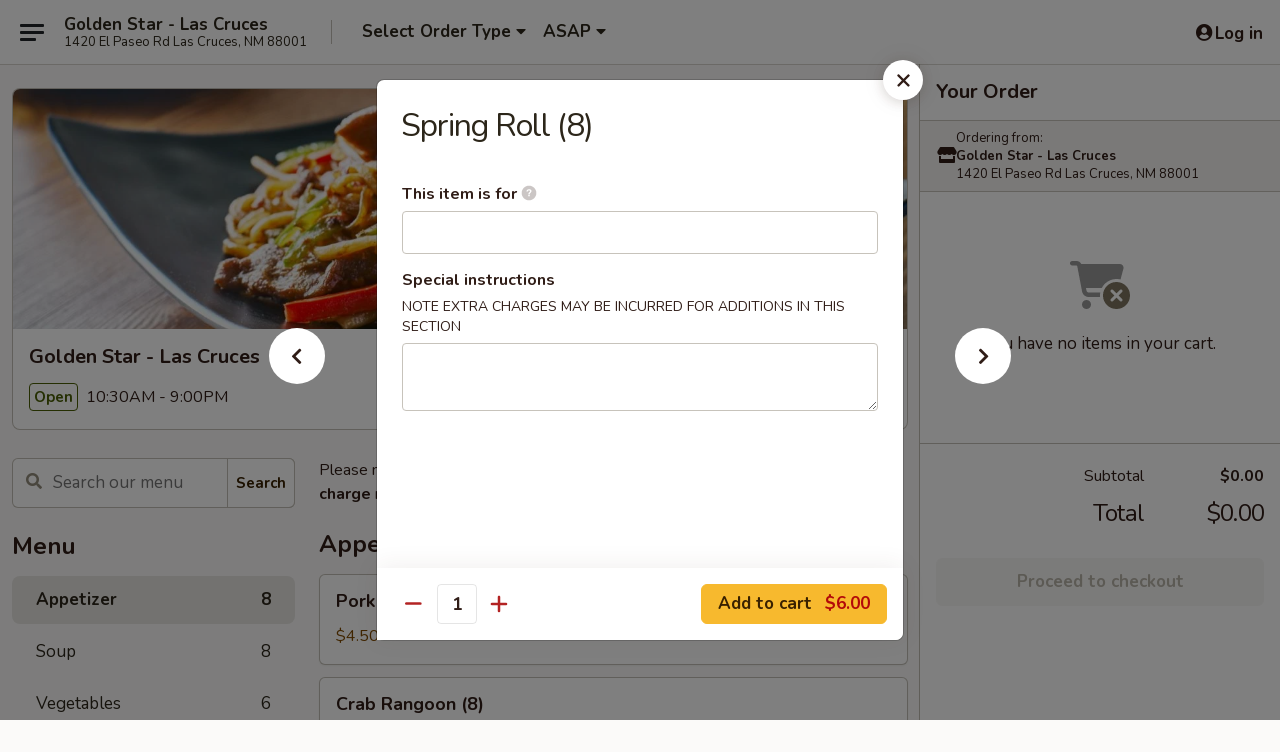

--- FILE ---
content_type: text/html; charset=UTF-8
request_url: https://www.goldenstarnm.com/order/main/appetizer/spring-roll-8
body_size: 26762
content:
<!DOCTYPE html>

<html class="no-js css-scroll" lang="en">
	<head>
		<meta charset="utf-8" />
		<meta http-equiv="X-UA-Compatible" content="IE=edge,chrome=1" />

				<title>Golden Star - Las Cruces | Spring Roll (8) | Appetizer</title>
		<meta name="description" content="Order online for takeout: Spring Roll (8) from Golden Star - Las Cruces. Serving the best Chinese in Las Cruces, NM." />		<meta name="keywords" content="golden star, golden star las cruces, golden star menu, las cruces chinese delivery, las cruces chinese food, las cruces chinese restaurants, chinese delivery, best chinese food in las cruces, chinese restaurants in las cruces, chinese restaurants near me, chinese food near me," />		<meta name="viewport" content="width=device-width, initial-scale=1.0">

		<meta property="og:type" content="website">
		<meta property="og:title" content="Golden Star - Las Cruces | Spring Roll (8) | Appetizer">
		<meta property="og:description" content="Order online for takeout: Spring Roll (8) from Golden Star - Las Cruces. Serving the best Chinese in Las Cruces, NM.">

		<meta name="twitter:card" content="summary_large_image">
		<meta name="twitter:title" content="Golden Star - Las Cruces | Spring Roll (8) | Appetizer">
		<meta name="twitter:description" content="Order online for takeout: Spring Roll (8) from Golden Star - Las Cruces. Serving the best Chinese in Las Cruces, NM.">
					<meta property="og:image" content="https://imagedelivery.net/9lr8zq_Jvl7h6OFWqEi9IA/fe391069-9d2b-4d6f-fa29-3fc589d07500/public" />
			<meta name="twitter:image" content="https://imagedelivery.net/9lr8zq_Jvl7h6OFWqEi9IA/fe391069-9d2b-4d6f-fa29-3fc589d07500/public" />
		
		<meta name="apple-mobile-web-app-status-bar-style" content="black">
		<meta name="mobile-web-app-capable" content="yes">
					<link rel="canonical" href="https://www.goldenstarnm.com/order/main/appetizer/spring-roll-8"/>
						<link rel="shortcut icon" href="https://imagedelivery.net/9lr8zq_Jvl7h6OFWqEi9IA/e94f0a66-0130-4390-1735-a6a0701fb700/public" type="image/png" />
			
		<link type="text/css" rel="stylesheet" href="/min/g=css4.0&amp;1769107598" />
		<link rel="stylesheet" href="//ajax.googleapis.com/ajax/libs/jqueryui/1.10.1/themes/base/minified/jquery-ui.min.css" />
		<link href='//fonts.googleapis.com/css?family=Open+Sans:400italic,400,700' rel='stylesheet' type='text/css' />
		<script src="https://kit.fontawesome.com/a4edb6363d.js" crossorigin="anonymous"></script>

		<style>
								.home_hero, .menu_hero{ background-image: url(https://imagedelivery.net/9lr8zq_Jvl7h6OFWqEi9IA/02b648ab-504b-4537-eeb1-7976bd551300/public); }
					@media
					(-webkit-min-device-pixel-ratio: 1.25),
					(min-resolution: 120dpi){
						/* Retina header*/
						.home_hero, .menu_hero{ background-image: url(https://imagedelivery.net/9lr8zq_Jvl7h6OFWqEi9IA/d834a7e4-13ab-4f47-e7b6-1f92e6ee3c00/public); }
					}
															/*body{  } */

					
		</style>

		
		<script type="text/javascript">
			var UrlTag = "goldenstarlascruces";
			var template = 'defaultv4';
			var formname = 'ordering3';
			var menulink = 'https://www.goldenstarnm.com/order/main';
			var checkoutlink = 'https://www.goldenstarnm.com/checkout';
		</script>
		<script>
			/* http://writing.colin-gourlay.com/safely-using-ready-before-including-jquery/ */
			(function(w,d,u){w.readyQ=[];w.bindReadyQ=[];function p(x,y){if(x=="ready"){w.bindReadyQ.push(y);}else{w.readyQ.push(x);}};var a={ready:p,bind:p};w.$=w.jQuery=function(f){if(f===d||f===u){return a}else{p(f)}}})(window,document)
		</script>

		<script type="application/ld+json">{
    "@context": "http://schema.org",
    "@type": "Menu",
    "url": "https://www.goldenstarnm.com/order/main",
    "mainEntityOfPage": "https://www.goldenstarnm.com/order/main",
    "inLanguage": "English",
    "name": "Main",
    "description": "Please note: requests for additional items or special preparation may incur an <b>extra charge</b> not calculated on your online order.",
    "hasMenuSection": [
        {
            "@type": "MenuSection",
            "url": "https://www.goldenstarnm.com/order/main/appetizer",
            "name": "Appetizer",
            "hasMenuItem": [
                {
                    "@type": "MenuItem",
                    "name": "Spring Roll (8)",
                    "url": "https://www.goldenstarnm.com/order/main/appetizer/spring-roll-8"
                }
            ]
        }
    ]
}</script>
<!-- Google Tag Manager -->
<script>
	window.dataLayer = window.dataLayer || [];
	let data = {
		account: 'goldenstarlascruces',
		context: 'direct',
		templateVersion: 4,
		rid: 66	}
		dataLayer.push(data);
	(function(w,d,s,l,i){w[l]=w[l]||[];w[l].push({'gtm.start':
		new Date().getTime(),event:'gtm.js'});var f=d.getElementsByTagName(s)[0],
		j=d.createElement(s),dl=l!='dataLayer'?'&l='+l:'';j.async=true;j.src=
		'https://www.googletagmanager.com/gtm.js?id='+i+dl;f.parentNode.insertBefore(j,f);
		})(window,document,'script','dataLayer','GTM-K9P93M');

	function gtag() { dataLayer.push(arguments); }
</script>

			<script async src="https://www.googletagmanager.com/gtag/js?id=G-DNGZJ5LL3K"></script>
	
	<script>
		
		gtag('js', new Date());

		
					gtag('config', "G-DNGZJ5LL3K");
			</script>

					<meta name="smartbanner:title" content="Golden Star Las Cruces Order">
					<meta name="smartbanner:author" content="Online Ordering">
					<meta name="smartbanner:price" content="FREE">
					<meta name="smartbanner:price-suffix-google" content=" ">
					<meta name="smartbanner:button" content="VIEW">
					<meta name="smartbanner:button-url-google" content="https://play.google.com/store/apps/details?id=com.chinesemenuonline.goldenstarlascruces">
					<meta name="smartbanner:enabled-platforms" content="android">
											<meta name="smartbanner:icon-google" content="https://ehc-west-0-bucket.s3.us-west-2.amazonaws.com/web/documents/goldenstarlascruces/">
							<link href="https://fonts.googleapis.com/css?family=Open+Sans:400,600,700|Nunito:400,700" rel="stylesheet" />
	</head>

	<body
		data-event-on:customer_registered="window.location.reload()"
		data-event-on:customer_logged_in="window.location.reload()"
		data-event-on:customer_logged_out="window.location.reload()"
	>
		<a class="skip-to-content-link" href="#main">Skip to content</a>
				<!-- Google Tag Manager (noscript) -->
		<noscript><iframe src="https://www.googletagmanager.com/ns.html?id=GTM-K9P93M" height="0" width="0" style="display:none;visibility:hidden"></iframe></noscript>
		<!-- End Google Tag Manager (noscript) -->
						<!-- wrapper starts -->
		<div class="wrapper">
			<div style="grid-area: header-announcements">
				<div id="upgradeBrowserBanner" class="alert alert-warning mb-0 rounded-0 py-4" style="display:none;">
	<div class="alert-icon"><i class="fas fa-warning" aria-hidden="true"></i></div>
	<div>
		<strong>We're sorry, but the Web browser you are using is not supported.</strong> <br/> Please upgrade your browser or try a different one to use this Website. Supported browsers include:<br/>
		<ul class="list-unstyled">
			<li class="mt-2"><a href="https://www.google.com/chrome" target="_blank" rel="noopener noreferrer" class="simple-link"><i class="fab fa-chrome"></i> Chrome</a></li>
			<li class="mt-2"><a href="https://www.mozilla.com/firefox/upgrade.html" target="_blank" rel="noopener noreferrer" class="simple-link"><i class="fab fa-firefox"></i> Firefox</a></li>
			<li class="mt-2"><a href="https://www.microsoft.com/en-us/windows/microsoft-edge" target="_blank" rel="noopener noreferrer" class="simple-link"><i class="fab fa-edge"></i> Edge</a></li>
			<li class="mt-2"><a href="http://www.apple.com/safari/" target="_blank" rel="noopener noreferrer" class="simple-link"><i class="fab fa-safari"></i> Safari</a></li>
		</ul>
	</div>
</div>
<script>
	var ua = navigator.userAgent;
	var match = ua.match(/Firefox\/([0-9]+)\./);
	var firefoxVersion = match ? parseInt(match[1]) : 1000;
	var match = ua.match(/Chrome\/([0-9]+)\./);
	var chromeVersion = match ? parseInt(match[1]) : 1000;
	var isIE = ua.indexOf('MSIE') > -1 || ua.indexOf('Trident') > -1;
	var upgradeBrowserBanner = document.getElementById('upgradeBrowserBanner');
	var isMatchesSupported = typeof(upgradeBrowserBanner.matches)!="undefined";
	var isEntriesSupported = typeof(Object.entries)!="undefined";
	//Safari version is verified with isEntriesSupported
	if (isIE || !isMatchesSupported || !isEntriesSupported || firefoxVersion <= 46 || chromeVersion <= 53) {
		upgradeBrowserBanner.style.display = 'flex';
	}
</script>				
				<!-- get closed sign if applicable. -->
				
				
							</div>

						<div class="headerAndWtype" style="grid-area: header">
				<!-- Header Starts -->
				<header class="header">
										<div class="d-flex flex-column align-items-start flex-md-row align-items-md-center">
												<div class="logo_name_alt flex-shrink-0 d-flex align-items-center align-self-stretch pe-6 pe-md-0">
							
	<button
		type="button"
		class="eds_button btn btn-outline eds_button--shape-default eds_menu_button"
		data-bs-toggle="offcanvas" data-bs-target="#side-menu" aria-controls="side-menu" aria-label="Main menu"	><span aria-hidden="true"></span> <span aria-hidden="true"></span> <span aria-hidden="true"></span></button>

	
							<div class="d-flex flex-column align-items-center mx-auto align-items-md-start mx-md-0">
								<a
									class="eds-display-text-title-xs text-truncate title-container"
									href="https://www.goldenstarnm.com"
								>
									Golden Star - Las Cruces								</a>

																	<span class="eds-copy-text-s-regular text-center text-md-start address-container" title="1420 El Paseo Rd Las Cruces, NM 88001">
										1420 El Paseo Rd Las Cruces, NM 88001									</span>
															</div>
						</div>

																			<div class="eds-display-text-title-s d-none d-md-block border-start mx-4" style="width: 0">&nbsp;</div>

							<div class="header_order_options d-flex align-items-center  w-100 p-2p5 p-md-0">
																<div class="what">
									<button
	type="button"
	class="border-0 bg-transparent text-start"
	data-bs-toggle="modal"
	data-bs-target="#modal-order-options"
	aria-expanded="false"
	style="min-height: 44px"
>
	<div class="d-flex align-items-baseline gap-2">
		<div class="otype-name-label eds-copy-text-l-bold text-truncate" style="flex: 1" data-order-type-label>
			Select Order Type		</div>

		<i class="fa fa-fw fa-caret-down"></i>
	</div>

	<div
		class="otype-picker-label otype-address-label eds-interface-text-m-regular text-truncate hidden"
	>
			</div>
</button>

<script>
	$(function() {
		var $autoCompleteInputs = $('[data-autocomplete-address]');
		if ($autoCompleteInputs && $autoCompleteInputs.length) {
			$autoCompleteInputs.each(function() {
				let $input = $(this);
				let $deliveryAddressContainer = $input.parents('.deliveryAddressContainer').first();
				$input.autocomplete({
					source   : addressAC,
					minLength: 3,
					delay    : 300,
					select   : function(event, ui) {
						$.getJSON('/' + UrlTag + '/?form=addresslookup', {
							id: ui.item.id,
						}, function(data) {
							let location = data
							if (location.address.street.endsWith('Trl')) {
								location.address.street = location.address.street.replace('Trl', 'Trail')
							}
							let autoCompleteSuccess = $input.data('autocomplete-success');
							if (autoCompleteSuccess) {
								let autoCompleteSuccessFunction = window[autoCompleteSuccess];
								if (typeof autoCompleteSuccessFunction == "function") {
									autoCompleteSuccessFunction(location);
								}
							}

							let address = location.address

							$('#add-address-city, [data-autocompleted-city]').val(address.city)
							$('#add-address-state, [data-autocompleted-state]').val(address.stateCode)
							$('#add-address-zip, [data-autocompleted-zip]').val(address.postalCode)
							$('#add-address-latitude, [data-autocompleted-latitude]').val(location.position.lat)
							$('#add-address-longitude, [data-autocompleted-longitude]').val(location.position.lng)
							let streetAddress = (address.houseNumber || '') + ' ' + (address.street || '');
							$('#street-address-1, [data-autocompleted-street-address]').val(streetAddress)
							validateAddress($deliveryAddressContainer);
						})
					},
				})
				$input.attr('autocomplete', 'street-address')
			});
		}

		// autocomplete using Address autocomplete
		// jquery autocomplete needs 2 fields: title and value
		// id holds the LocationId which can be used at a later stage to get the coordinate of the selected choice
		function addressAC(query, callback) {
			//we don't actually want to search until they've entered the street number and at least one character
			words = query.term.trim().split(' ')
			if (words.length < 2) {
				return false
			}

			$.getJSON('/' + UrlTag + '/?form=addresssuggest', { q: query.term }, function(data) {
				var addresses = data.items
				addresses = addresses.map(addr => {
					if ((addr.address.label || '').endsWith('Trl')) {
						addr.address.label = addr.address.label.replace('Trl', 'Trail')
					}
					let streetAddress = (addr.address.label || '')
					return {
						label: streetAddress,
						value: streetAddress,
						id   : addr.id,
					}
				})

				return callback(addresses)
			})
		}

				$('[data-address-from-current-loc]').on('click', function(e) {
			let $streetAddressContainer = $(this).parents('.street-address-container').first();
			let $deliveryAddressContainer = $(this).parents('.deliveryAddressContainer').first();
			e.preventDefault();
			if(navigator.geolocation) {
				navigator.geolocation.getCurrentPosition(position => {
					$.getJSON('/' + UrlTag + '/?form=addresssuggest', {
						at: position.coords.latitude + "," + position.coords.longitude
					}, function(data) {
						let location = data.items[0];
						let address = location.address
						$streetAddressContainer.find('.input-street-address').val((address.houseNumber ? address.houseNumber : '') + ' ' + (address.street ? address.street : ''));
						$('#add-address-city').val(address.city ? address.city : '');
						$('#add-address-state').val(address.state ? address.state : '');
						$('#add-address-zip').val(address.postalCode ? address.postalCode : '');
						$('#add-address-latitude').val(location.position.lat ? location.position.lat : '');
						$('#add-address-longitude').val(location.position.lng ? location.position.lng : '');
						validateAddress($deliveryAddressContainer, 0);
					});
				});
			} else {
				alert("Geolocation is not supported by this browser!");
			}
		});
	});

	function autoCompleteSuccess(location)
	{
		if (location && location.address) {
			let address = location.address

			let streetAddress = (address.houseNumber || '') + ' ' + (address.street || '');
			$.ajax({
				url: '/' + UrlTag + '/?form=saveformfields',
				data: {
					'param_full~address_s_n_255': streetAddress + ', ' + address.city + ', ' + address.state,
					'param_street~address_s_n_255': streetAddress,
					'param_city_s_n_90': address.city,
					'param_state_s_n_2': address.state,
					'param_zip~code_z_n_10': address.postalCode,
				}
			});
		}
	}
</script>
								</div>

																									<div class="when showcheck_parent">
																				<div class="ordertimetypes ">
	<button
		type="button"
		class="border-0 bg-transparent text-start loadable-content"
		data-bs-toggle="modal"
		data-bs-target="#modal-order-time"
		aria-expanded="false"
		style="min-height: 44px"
		data-change-label-to-later-date
	>
		<div class="d-flex align-items-baseline gap-2">
			<div class="eds-copy-text-l-bold text-truncate flex-fill" data-otype-time-day>
								ASAP			</div>

			<i class="fa fa-fw fa-caret-down"></i>
		</div>

		<div
			class="otype-picker-label otype-picker-time eds-interface-text-m-regular text-truncate hidden"
			data-otype-time
		>
			Later		</div>
	</button>
</div>
									</div>
															</div>
						
												<div class="position-absolute top-0 end-0 pe-2 py-2p5">
							
	<div id="login-status" >
					
	<button
		type="button"
		class="eds_button btn btn-outline eds_button--shape-default px-2 text-nowrap"
		aria-label="Log in" style="color: currentColor" data-bs-toggle="modal" data-bs-target="#login-modal"	><i
		class="eds_icon fa fa-lg fa-fw fa-user-circle d-block d-lg-none"
		style="font-family: &quot;Font Awesome 5 Pro&quot;; "	></i>

	 <div class="d-none d-lg-flex align-items-baseline gap-2">
	<i
		class="eds_icon fa fa-fw fa-user-circle"
		style="font-family: &quot;Font Awesome 5 Pro&quot;; "	></i>

	<div class="profile-container text-truncate">Log in</div></div></button>

				</div>

							</div>
					</div>

															
	<aside		data-eds-id="69729402eb288"
		class="eds_side_menu offcanvas offcanvas-start text-dark "
		tabindex="-1"
				id="side-menu" data-event-on:menu_selected="this.dispatchEvent(new CustomEvent('eds.hide'))" data-event-on:category_selected="this.dispatchEvent(new CustomEvent('eds.hide'))"	>
		
		<div class="eds_side_menu-body offcanvas-body d-flex flex-column p-0 css-scroll">
										<div
					class="eds_side_menu-close position-absolute top-0 end-0 pt-3 pe-3 "
					style="z-index: 1"
				>
					
	<button
		type="button"
		class="eds_button btn btn-outline-secondary eds_button--shape-circle"
		data-bs-dismiss="offcanvas" data-bs-target="[data-eds-id=&quot;69729402eb288&quot;]" aria-label="Close"	><i
		class="eds_icon fa fa-fw fa-close"
		style="font-family: &quot;Font Awesome 5 Pro&quot;; "	></i></button>

					</div>
			
			<div class="restaurant-info border-bottom border-light p-3">
							<p class="eds-display-text-title-xs mb-0 me-2 pe-4">Golden Star - Las Cruces</p>

			<div class="eds-copy-text-s-regular me-2 pe-4">
			1420 El Paseo Rd Las Cruces, NM 88001		</div>
						</div>

																	
	<div class="border-bottom border-light p-3">
		
		
			<details
				class="eds_list eds_list--border-none" open				data-menu-id="11381"
									data-event-on:document_ready="this.open = localStorage.getItem('menu-open-11381') !== 'false'"
										onclick="localStorage.setItem('menu-open-11381', !this.open)"
							>
									<summary class="eds-copy-text-l-regular list-unstyled rounded-3 mb-1 " tabindex="0">
						<h2 class="eds-display-text-title-m m-0 p-0">
															
	<i
		class="eds_icon fas fa-fw fa-chevron-right"
		style="font-family: &quot;Font Awesome 5 Pro&quot;; "	></i>

															Menu
						</h2>
					</summary>
										<div class="mb-3"></div>
				
																		
									<a
						class="eds_list-item eds-copy-text-l-regular list-unstyled rounded-3 mb-1 px-3 px-lg-4 py-2p5 d-flex active"
						data-event-on:category_pinned="(category) => $(this).toggleClass('active', category.id === '140108')"
						href="https://www.goldenstarnm.com/order/main/appetizer"
						aria-current="page"
						onclick="if (!event.ctrlKey) {
							const currentMenuIsActive = true || $(this).closest('details').find('summary').hasClass('active');
							if (currentMenuIsActive) {
								app.event.emit('category_selected', { id: '140108' });
							} else {
								app.event.emit('menu_selected', { menu_id: '11381', menu_description: &quot;Please note: requests for additional items or special preparation may incur an &lt;b&gt;extra charge&lt;\/b&gt; not calculated on your online order.&quot;, category_id: '140108' });
							}
															return false;
													}"
					>
						Appetizer													<span class="ms-auto">8</span>
											</a>
									<a
						class="eds_list-item eds-copy-text-l-regular list-unstyled rounded-3 mb-1 px-3 px-lg-4 py-2p5 d-flex "
						data-event-on:category_pinned="(category) => $(this).toggleClass('active', category.id === '140109')"
						href="https://www.goldenstarnm.com/order/main/soup"
						aria-current="page"
						onclick="if (!event.ctrlKey) {
							const currentMenuIsActive = true || $(this).closest('details').find('summary').hasClass('active');
							if (currentMenuIsActive) {
								app.event.emit('category_selected', { id: '140109' });
							} else {
								app.event.emit('menu_selected', { menu_id: '11381', menu_description: &quot;Please note: requests for additional items or special preparation may incur an &lt;b&gt;extra charge&lt;\/b&gt; not calculated on your online order.&quot;, category_id: '140109' });
							}
															return false;
													}"
					>
						Soup													<span class="ms-auto">8</span>
											</a>
									<a
						class="eds_list-item eds-copy-text-l-regular list-unstyled rounded-3 mb-1 px-3 px-lg-4 py-2p5 d-flex "
						data-event-on:category_pinned="(category) => $(this).toggleClass('active', category.id === '140116')"
						href="https://www.goldenstarnm.com/order/main/vegetables"
						aria-current="page"
						onclick="if (!event.ctrlKey) {
							const currentMenuIsActive = true || $(this).closest('details').find('summary').hasClass('active');
							if (currentMenuIsActive) {
								app.event.emit('category_selected', { id: '140116' });
							} else {
								app.event.emit('menu_selected', { menu_id: '11381', menu_description: &quot;Please note: requests for additional items or special preparation may incur an &lt;b&gt;extra charge&lt;\/b&gt; not calculated on your online order.&quot;, category_id: '140116' });
							}
															return false;
													}"
					>
						Vegetables													<span class="ms-auto">6</span>
											</a>
									<a
						class="eds_list-item eds-copy-text-l-regular list-unstyled rounded-3 mb-1 px-3 px-lg-4 py-2p5 d-flex "
						data-event-on:category_pinned="(category) => $(this).toggleClass('active', category.id === '140115')"
						href="https://www.goldenstarnm.com/order/main/beef"
						aria-current="page"
						onclick="if (!event.ctrlKey) {
							const currentMenuIsActive = true || $(this).closest('details').find('summary').hasClass('active');
							if (currentMenuIsActive) {
								app.event.emit('category_selected', { id: '140115' });
							} else {
								app.event.emit('menu_selected', { menu_id: '11381', menu_description: &quot;Please note: requests for additional items or special preparation may incur an &lt;b&gt;extra charge&lt;\/b&gt; not calculated on your online order.&quot;, category_id: '140115' });
							}
															return false;
													}"
					>
						Beef													<span class="ms-auto">5</span>
											</a>
									<a
						class="eds_list-item eds-copy-text-l-regular list-unstyled rounded-3 mb-1 px-3 px-lg-4 py-2p5 d-flex "
						data-event-on:category_pinned="(category) => $(this).toggleClass('active', category.id === '140118')"
						href="https://www.goldenstarnm.com/order/main/chicken"
						aria-current="page"
						onclick="if (!event.ctrlKey) {
							const currentMenuIsActive = true || $(this).closest('details').find('summary').hasClass('active');
							if (currentMenuIsActive) {
								app.event.emit('category_selected', { id: '140118' });
							} else {
								app.event.emit('menu_selected', { menu_id: '11381', menu_description: &quot;Please note: requests for additional items or special preparation may incur an &lt;b&gt;extra charge&lt;\/b&gt; not calculated on your online order.&quot;, category_id: '140118' });
							}
															return false;
													}"
					>
						Chicken													<span class="ms-auto">12</span>
											</a>
									<a
						class="eds_list-item eds-copy-text-l-regular list-unstyled rounded-3 mb-1 px-3 px-lg-4 py-2p5 d-flex "
						data-event-on:category_pinned="(category) => $(this).toggleClass('active', category.id === '140117')"
						href="https://www.goldenstarnm.com/order/main/pork"
						aria-current="page"
						onclick="if (!event.ctrlKey) {
							const currentMenuIsActive = true || $(this).closest('details').find('summary').hasClass('active');
							if (currentMenuIsActive) {
								app.event.emit('category_selected', { id: '140117' });
							} else {
								app.event.emit('menu_selected', { menu_id: '11381', menu_description: &quot;Please note: requests for additional items or special preparation may incur an &lt;b&gt;extra charge&lt;\/b&gt; not calculated on your online order.&quot;, category_id: '140117' });
							}
															return false;
													}"
					>
						Pork													<span class="ms-auto">3</span>
											</a>
									<a
						class="eds_list-item eds-copy-text-l-regular list-unstyled rounded-3 mb-1 px-3 px-lg-4 py-2p5 d-flex "
						data-event-on:category_pinned="(category) => $(this).toggleClass('active', category.id === '140119')"
						href="https://www.goldenstarnm.com/order/main/seafood"
						aria-current="page"
						onclick="if (!event.ctrlKey) {
							const currentMenuIsActive = true || $(this).closest('details').find('summary').hasClass('active');
							if (currentMenuIsActive) {
								app.event.emit('category_selected', { id: '140119' });
							} else {
								app.event.emit('menu_selected', { menu_id: '11381', menu_description: &quot;Please note: requests for additional items or special preparation may incur an &lt;b&gt;extra charge&lt;\/b&gt; not calculated on your online order.&quot;, category_id: '140119' });
							}
															return false;
													}"
					>
						Seafood													<span class="ms-auto">9</span>
											</a>
									<a
						class="eds_list-item eds-copy-text-l-regular list-unstyled rounded-3 mb-1 px-3 px-lg-4 py-2p5 d-flex "
						data-event-on:category_pinned="(category) => $(this).toggleClass('active', category.id === '140111')"
						href="https://www.goldenstarnm.com/order/main/chop-suey"
						aria-current="page"
						onclick="if (!event.ctrlKey) {
							const currentMenuIsActive = true || $(this).closest('details').find('summary').hasClass('active');
							if (currentMenuIsActive) {
								app.event.emit('category_selected', { id: '140111' });
							} else {
								app.event.emit('menu_selected', { menu_id: '11381', menu_description: &quot;Please note: requests for additional items or special preparation may incur an &lt;b&gt;extra charge&lt;\/b&gt; not calculated on your online order.&quot;, category_id: '140111' });
							}
															return false;
													}"
					>
						Chop Suey													<span class="ms-auto">5</span>
											</a>
									<a
						class="eds_list-item eds-copy-text-l-regular list-unstyled rounded-3 mb-1 px-3 px-lg-4 py-2p5 d-flex "
						data-event-on:category_pinned="(category) => $(this).toggleClass('active', category.id === '140110')"
						href="https://www.goldenstarnm.com/order/main/chow-mein"
						aria-current="page"
						onclick="if (!event.ctrlKey) {
							const currentMenuIsActive = true || $(this).closest('details').find('summary').hasClass('active');
							if (currentMenuIsActive) {
								app.event.emit('category_selected', { id: '140110' });
							} else {
								app.event.emit('menu_selected', { menu_id: '11381', menu_description: &quot;Please note: requests for additional items or special preparation may incur an &lt;b&gt;extra charge&lt;\/b&gt; not calculated on your online order.&quot;, category_id: '140110' });
							}
															return false;
													}"
					>
						Chow Mein													<span class="ms-auto">5</span>
											</a>
									<a
						class="eds_list-item eds-copy-text-l-regular list-unstyled rounded-3 mb-1 px-3 px-lg-4 py-2p5 d-flex "
						data-event-on:category_pinned="(category) => $(this).toggleClass('active', category.id === '140112')"
						href="https://www.goldenstarnm.com/order/main/lo-mein-noodles"
						aria-current="page"
						onclick="if (!event.ctrlKey) {
							const currentMenuIsActive = true || $(this).closest('details').find('summary').hasClass('active');
							if (currentMenuIsActive) {
								app.event.emit('category_selected', { id: '140112' });
							} else {
								app.event.emit('menu_selected', { menu_id: '11381', menu_description: &quot;Please note: requests for additional items or special preparation may incur an &lt;b&gt;extra charge&lt;\/b&gt; not calculated on your online order.&quot;, category_id: '140112' });
							}
															return false;
													}"
					>
						Lo Mein Noodles													<span class="ms-auto">6</span>
											</a>
									<a
						class="eds_list-item eds-copy-text-l-regular list-unstyled rounded-3 mb-1 px-3 px-lg-4 py-2p5 d-flex "
						data-event-on:category_pinned="(category) => $(this).toggleClass('active', category.id === '140114')"
						href="https://www.goldenstarnm.com/order/main/fried-rice"
						aria-current="page"
						onclick="if (!event.ctrlKey) {
							const currentMenuIsActive = true || $(this).closest('details').find('summary').hasClass('active');
							if (currentMenuIsActive) {
								app.event.emit('category_selected', { id: '140114' });
							} else {
								app.event.emit('menu_selected', { menu_id: '11381', menu_description: &quot;Please note: requests for additional items or special preparation may incur an &lt;b&gt;extra charge&lt;\/b&gt; not calculated on your online order.&quot;, category_id: '140114' });
							}
															return false;
													}"
					>
						Fried Rice													<span class="ms-auto">6</span>
											</a>
									<a
						class="eds_list-item eds-copy-text-l-regular list-unstyled rounded-3 mb-1 px-3 px-lg-4 py-2p5 d-flex "
						data-event-on:category_pinned="(category) => $(this).toggleClass('active', category.id === '140120')"
						href="https://www.goldenstarnm.com/order/main/special-combos"
						aria-current="page"
						onclick="if (!event.ctrlKey) {
							const currentMenuIsActive = true || $(this).closest('details').find('summary').hasClass('active');
							if (currentMenuIsActive) {
								app.event.emit('category_selected', { id: '140120' });
							} else {
								app.event.emit('menu_selected', { menu_id: '11381', menu_description: &quot;Please note: requests for additional items or special preparation may incur an &lt;b&gt;extra charge&lt;\/b&gt; not calculated on your online order.&quot;, category_id: '140120' });
							}
															return false;
													}"
					>
						Special Combos													<span class="ms-auto">3</span>
											</a>
									<a
						class="eds_list-item eds-copy-text-l-regular list-unstyled rounded-3 mb-1 px-3 px-lg-4 py-2p5 d-flex "
						data-event-on:category_pinned="(category) => $(this).toggleClass('active', category.id === '243406')"
						href="https://www.goldenstarnm.com/order/main/side-orders"
						aria-current="page"
						onclick="if (!event.ctrlKey) {
							const currentMenuIsActive = true || $(this).closest('details').find('summary').hasClass('active');
							if (currentMenuIsActive) {
								app.event.emit('category_selected', { id: '243406' });
							} else {
								app.event.emit('menu_selected', { menu_id: '11381', menu_description: &quot;Please note: requests for additional items or special preparation may incur an &lt;b&gt;extra charge&lt;\/b&gt; not calculated on your online order.&quot;, category_id: '243406' });
							}
															return false;
													}"
					>
						Side Orders													<span class="ms-auto">4</span>
											</a>
									<a
						class="eds_list-item eds-copy-text-l-regular list-unstyled rounded-3 mb-1 px-3 px-lg-4 py-2p5 d-flex "
						data-event-on:category_pinned="(category) => $(this).toggleClass('active', category.id === '140121')"
						href="https://www.goldenstarnm.com/order/main/beverages"
						aria-current="page"
						onclick="if (!event.ctrlKey) {
							const currentMenuIsActive = true || $(this).closest('details').find('summary').hasClass('active');
							if (currentMenuIsActive) {
								app.event.emit('category_selected', { id: '140121' });
							} else {
								app.event.emit('menu_selected', { menu_id: '11381', menu_description: &quot;Please note: requests for additional items or special preparation may incur an &lt;b&gt;extra charge&lt;\/b&gt; not calculated on your online order.&quot;, category_id: '140121' });
							}
															return false;
													}"
					>
						Beverages													<span class="ms-auto">9</span>
											</a>
							</details>
		
			</div>

						
																	<nav>
							<ul class="eds_list eds_list--border-none border-bottom">
	<li class="eds_list-item">
		<a class="d-block p-3 " href="https://www.goldenstarnm.com">
			Home		</a>
	</li>

		
	
			<li class="eds_list-item">
			<a class="d-block p-3 " href="https://www.goldenstarnm.com/locationinfo">
				Location &amp; Hours			</a>
		</li>
	
	<li class="eds_list-item">
		<a class="d-block p-3 " href="https://www.goldenstarnm.com/contact">
			Contact
		</a>
	</li>
</ul>
						</nav>

												<div class="eds-copy-text-s-regular p-3 d-lg-none">
								<ul class="list-unstyled">
							<li><a href="https://play.google.com/store/apps/details?id=com.chinesemenuonline.goldenstarlascruces"><img src="/web/default4.0/images/google-play-badge.svg" alt="Google Play App Store"></a></li>
			</ul>

	<ul class="list-unstyled d-flex gap-2">
						<li><a href="https://www.yelp.com/biz/golden-star-las-cruces-las-cruces" target="new"  title="Opens in new tab" class="icon" title="Yelp"><i class="fab fa-yelp"></i><span class="sr-only">Yelp</span></a></li>
							<li><a href="https://www.tripadvisor.com/Restaurant_Review-g47087-d4917033-Reviews-Golden_Star_Fast_Food_Chinese-Las_Cruces_New_Mexico.html" target="new"  title="Opens in new tab" class="icon" title="TripAdvisor"><i class="fak fa-tripadvisor"></i><span class="sr-only">TripAdvisor</span></a></li>
				</ul>
	
<div><a href="http://chinesemenuonline.com">&copy; 2026 Online Ordering by Chinese Menu Online</a></div>
	<div>Taste authentic flavors from Chinese restaurants on <a href="https://www.springroll.com" target="_blank" title="Opens in new tab" >Springroll</a></div>

<ul class="list-unstyled mb-0 pt-3">
	<li><a href="https://www.goldenstarnm.com/reportbug">Technical Support</a></li>
	<li><a href="https://www.goldenstarnm.com/privacy">Privacy Policy</a></li>
	<li><a href="https://www.goldenstarnm.com/tos">Terms of Service</a></li>
	<li><a href="https://www.goldenstarnm.com/accessibility">Accessibility</a></li>
</ul>

This site is protected by reCAPTCHA and the Google <a href="https://policies.google.com/privacy">Privacy Policy</a> and <a href="https://policies.google.com/terms">Terms of Service</a> apply.
						</div>		</div>

		<script>
		{
			const container = document.querySelector('[data-eds-id="69729402eb288"]');

						['show', 'hide', 'toggle', 'dispose'].forEach((eventName) => {
				container.addEventListener(`eds.${eventName}`, (e) => {
					bootstrap.Offcanvas.getOrCreateInstance(container)[eventName](
						...(Array.isArray(e.detail) ? e.detail : [e.detail])
					);
				});
			});
		}
		</script>
	</aside>

					</header>
			</div>

										<div class="container p-0" style="grid-area: hero">
					<section class="hero">
												<div class="menu_hero backbgbox position-relative" role="img" aria-label="Image of food offered at the restaurant">
									<div class="logo">
		<a class="logo-image" href="https://www.goldenstarnm.com">
			<img
				src="https://imagedelivery.net/9lr8zq_Jvl7h6OFWqEi9IA/fe391069-9d2b-4d6f-fa29-3fc589d07500/public"
				srcset="https://imagedelivery.net/9lr8zq_Jvl7h6OFWqEi9IA/fe391069-9d2b-4d6f-fa29-3fc589d07500/public 1x, https://imagedelivery.net/9lr8zq_Jvl7h6OFWqEi9IA/fe391069-9d2b-4d6f-fa29-3fc589d07500/public 2x"				alt="Home"
			/>
		</a>
	</div>
						</div>

													<div class="p-3">
								<div class="pb-1">
									<h1 role="heading" aria-level="2" class="eds-display-text-title-s m-0 p-0">Golden Star - Las Cruces</h1>
																	</div>

								<div class="d-sm-flex align-items-baseline">
																			<div class="mt-2">
											
	<span
		class="eds_label eds_label--variant-success eds-interface-text-m-bold me-1 text-nowrap"
			>
		Open	</span>

	10:30AM - 9:00PM										</div>
									
									<div class="d-flex gap-2 ms-sm-auto mt-2">
																					
					<a
				class="eds_button btn btn-outline-secondary btn-sm col text-nowrap"
				href="https://www.goldenstarnm.com/locationinfo?lid=8964"
							>
				
	<i
		class="eds_icon fa fa-fw fa-info-circle"
		style="font-family: &quot;Font Awesome 5 Pro&quot;; "	></i>

	 Store info			</a>
		
												
																					
		<a
			class="eds_button btn btn-outline-secondary btn-sm col d-lg-none text-nowrap"
			href="tel:(575) 523-2828"
					>
			
	<i
		class="eds_icon fa fa-fw fa-phone"
		style="font-family: &quot;Font Awesome 5 Pro&quot;; transform: scale(-1, 1); "	></i>

	 Call us		</a>

												
																			</div>
								</div>
							</div>
											</section>
				</div>
			
						
										<div
					class="fixed_submit d-lg-none hidden pwa-pb-md-down"
					data-event-on:cart_updated="({ items }) => $(this).toggleClass('hidden', !items)"
				>
					<div
						data-async-on-event="order_type_updated, cart_updated"
						data-async-action="https://www.goldenstarnm.com//ajax/?form=minimum_order_value_warning&component=add_more"
						data-async-method="get"
					>
											</div>

					<div class="p-3">
						<button class="btn btn-primary btn-lg w-100" onclick="app.event.emit('show_cart')">
							View cart							<span
								class="eds-interface-text-m-regular"
								data-event-on:cart_updated="({ items, subtotal }) => {
									$(this).text(`(${items} ${items === 1 ? 'item' : 'items'}, ${subtotal})`);
								}"
							>
								(0 items, $0.00)
							</span>
						</button>
					</div>
				</div>
			
									<!-- Header ends -->
<main class="main_content menucategory_page pb-5" id="main">
	<div class="container">
		
		<div class="row menu_wrapper menu_category_wrapper menu_wrapper--no-menu-tabs">
			<section class="col-xl-4 d-none d-xl-block">
				
				<div id="location-menu" data-event-on:menu_items_loaded="$(this).stickySidebar('updateSticky')">
					
		<form
			method="GET"
			role="search"
			action="https://www.goldenstarnm.com/search"
			class="d-none d-xl-block mb-4"			novalidate
			onsubmit="if (!this.checkValidity()) event.preventDefault()"
		>
			<div class="position-relative">
				
	<label
		data-eds-id="69729402ebdb6"
		class="eds_formfield eds_formfield--size-large eds_formfield--variant-primary eds-copy-text-m-regular w-100"
		class="w-100"	>
		
		<div class="position-relative d-flex flex-column">
							<div class="eds_formfield-error eds-interface-text-m-bold" style="order: 1000"></div>
			
							<div class="eds_formfield-icon">
					<i
		class="eds_icon fa fa-fw fa-search"
		style="font-family: &quot;Font Awesome 5 Pro&quot;; "	></i>				</div>
										<input
					type="search"
					class="eds-copy-text-l-regular  "
										placeholder="Search our menu" name="search" autocomplete="off" spellcheck="false" value="" required aria-label="Search our menu" style="padding-right: 4.5rem; padding-left: 2.5rem;"				/>

				
							
			
	<i
		class="eds_icon fa fa-fw eds_formfield-validation"
		style="font-family: &quot;Font Awesome 5 Pro&quot;; "	></i>

	
					</div>

		
		<script>
		{
			const container = document.querySelector('[data-eds-id="69729402ebdb6"]');
			const input = container.querySelector('input, textarea, select');
			const error = container.querySelector('.eds_formfield-error');

			
						input.addEventListener('eds.validation.reset', () => {
				input.removeAttribute('data-validation');
				input.setCustomValidity('');
				error.innerHTML = '';
			});

						input.addEventListener('eds.validation.hide', () => {
				input.removeAttribute('data-validation');
			});

						input.addEventListener('eds.validation.success', (e) => {
				input.setCustomValidity('');
				input.setAttribute('data-validation', '');
				error.innerHTML = '';
			});

						input.addEventListener('eds.validation.warning', (e) => {
				input.setCustomValidity('');
				input.setAttribute('data-validation', '');
				error.innerHTML = e.detail;
			});

						input.addEventListener('eds.validation.error', (e) => {
				input.setCustomValidity(e.detail);
				input.checkValidity(); 				input.setAttribute('data-validation', '');
			});

			input.addEventListener('invalid', (e) => {
				error.innerHTML = input.validationMessage;
			});

								}
		</script>
	</label>

	
				<div class="position-absolute top-0 end-0">
					
	<button
		type="submit"
		class="eds_button btn btn-outline-secondary btn-sm eds_button--shape-default align-self-baseline rounded-0 rounded-end px-2"
		style="height: 50px; --bs-border-radius: 6px"	>Search</button>

					</div>
			</div>
		</form>

												
	<div >
		
		
			<details
				class="eds_list eds_list--border-none" open				data-menu-id="11381"
							>
									<summary class="eds-copy-text-l-regular list-unstyled rounded-3 mb-1 pe-none" tabindex="0">
						<h2 class="eds-display-text-title-m m-0 p-0">
														Menu
						</h2>
					</summary>
										<div class="mb-3"></div>
				
																		
									<a
						class="eds_list-item eds-copy-text-l-regular list-unstyled rounded-3 mb-1 px-3 px-lg-4 py-2p5 d-flex active"
						data-event-on:category_pinned="(category) => $(this).toggleClass('active', category.id === '140108')"
						href="https://www.goldenstarnm.com/order/main/appetizer"
						aria-current="page"
						onclick="if (!event.ctrlKey) {
							const currentMenuIsActive = true || $(this).closest('details').find('summary').hasClass('active');
							if (currentMenuIsActive) {
								app.event.emit('category_selected', { id: '140108' });
							} else {
								app.event.emit('menu_selected', { menu_id: '11381', menu_description: &quot;Please note: requests for additional items or special preparation may incur an &lt;b&gt;extra charge&lt;\/b&gt; not calculated on your online order.&quot;, category_id: '140108' });
							}
															return false;
													}"
					>
						Appetizer													<span class="ms-auto">8</span>
											</a>
									<a
						class="eds_list-item eds-copy-text-l-regular list-unstyled rounded-3 mb-1 px-3 px-lg-4 py-2p5 d-flex "
						data-event-on:category_pinned="(category) => $(this).toggleClass('active', category.id === '140109')"
						href="https://www.goldenstarnm.com/order/main/soup"
						aria-current="page"
						onclick="if (!event.ctrlKey) {
							const currentMenuIsActive = true || $(this).closest('details').find('summary').hasClass('active');
							if (currentMenuIsActive) {
								app.event.emit('category_selected', { id: '140109' });
							} else {
								app.event.emit('menu_selected', { menu_id: '11381', menu_description: &quot;Please note: requests for additional items or special preparation may incur an &lt;b&gt;extra charge&lt;\/b&gt; not calculated on your online order.&quot;, category_id: '140109' });
							}
															return false;
													}"
					>
						Soup													<span class="ms-auto">8</span>
											</a>
									<a
						class="eds_list-item eds-copy-text-l-regular list-unstyled rounded-3 mb-1 px-3 px-lg-4 py-2p5 d-flex "
						data-event-on:category_pinned="(category) => $(this).toggleClass('active', category.id === '140116')"
						href="https://www.goldenstarnm.com/order/main/vegetables"
						aria-current="page"
						onclick="if (!event.ctrlKey) {
							const currentMenuIsActive = true || $(this).closest('details').find('summary').hasClass('active');
							if (currentMenuIsActive) {
								app.event.emit('category_selected', { id: '140116' });
							} else {
								app.event.emit('menu_selected', { menu_id: '11381', menu_description: &quot;Please note: requests for additional items or special preparation may incur an &lt;b&gt;extra charge&lt;\/b&gt; not calculated on your online order.&quot;, category_id: '140116' });
							}
															return false;
													}"
					>
						Vegetables													<span class="ms-auto">6</span>
											</a>
									<a
						class="eds_list-item eds-copy-text-l-regular list-unstyled rounded-3 mb-1 px-3 px-lg-4 py-2p5 d-flex "
						data-event-on:category_pinned="(category) => $(this).toggleClass('active', category.id === '140115')"
						href="https://www.goldenstarnm.com/order/main/beef"
						aria-current="page"
						onclick="if (!event.ctrlKey) {
							const currentMenuIsActive = true || $(this).closest('details').find('summary').hasClass('active');
							if (currentMenuIsActive) {
								app.event.emit('category_selected', { id: '140115' });
							} else {
								app.event.emit('menu_selected', { menu_id: '11381', menu_description: &quot;Please note: requests for additional items or special preparation may incur an &lt;b&gt;extra charge&lt;\/b&gt; not calculated on your online order.&quot;, category_id: '140115' });
							}
															return false;
													}"
					>
						Beef													<span class="ms-auto">5</span>
											</a>
									<a
						class="eds_list-item eds-copy-text-l-regular list-unstyled rounded-3 mb-1 px-3 px-lg-4 py-2p5 d-flex "
						data-event-on:category_pinned="(category) => $(this).toggleClass('active', category.id === '140118')"
						href="https://www.goldenstarnm.com/order/main/chicken"
						aria-current="page"
						onclick="if (!event.ctrlKey) {
							const currentMenuIsActive = true || $(this).closest('details').find('summary').hasClass('active');
							if (currentMenuIsActive) {
								app.event.emit('category_selected', { id: '140118' });
							} else {
								app.event.emit('menu_selected', { menu_id: '11381', menu_description: &quot;Please note: requests for additional items or special preparation may incur an &lt;b&gt;extra charge&lt;\/b&gt; not calculated on your online order.&quot;, category_id: '140118' });
							}
															return false;
													}"
					>
						Chicken													<span class="ms-auto">12</span>
											</a>
									<a
						class="eds_list-item eds-copy-text-l-regular list-unstyled rounded-3 mb-1 px-3 px-lg-4 py-2p5 d-flex "
						data-event-on:category_pinned="(category) => $(this).toggleClass('active', category.id === '140117')"
						href="https://www.goldenstarnm.com/order/main/pork"
						aria-current="page"
						onclick="if (!event.ctrlKey) {
							const currentMenuIsActive = true || $(this).closest('details').find('summary').hasClass('active');
							if (currentMenuIsActive) {
								app.event.emit('category_selected', { id: '140117' });
							} else {
								app.event.emit('menu_selected', { menu_id: '11381', menu_description: &quot;Please note: requests for additional items or special preparation may incur an &lt;b&gt;extra charge&lt;\/b&gt; not calculated on your online order.&quot;, category_id: '140117' });
							}
															return false;
													}"
					>
						Pork													<span class="ms-auto">3</span>
											</a>
									<a
						class="eds_list-item eds-copy-text-l-regular list-unstyled rounded-3 mb-1 px-3 px-lg-4 py-2p5 d-flex "
						data-event-on:category_pinned="(category) => $(this).toggleClass('active', category.id === '140119')"
						href="https://www.goldenstarnm.com/order/main/seafood"
						aria-current="page"
						onclick="if (!event.ctrlKey) {
							const currentMenuIsActive = true || $(this).closest('details').find('summary').hasClass('active');
							if (currentMenuIsActive) {
								app.event.emit('category_selected', { id: '140119' });
							} else {
								app.event.emit('menu_selected', { menu_id: '11381', menu_description: &quot;Please note: requests for additional items or special preparation may incur an &lt;b&gt;extra charge&lt;\/b&gt; not calculated on your online order.&quot;, category_id: '140119' });
							}
															return false;
													}"
					>
						Seafood													<span class="ms-auto">9</span>
											</a>
									<a
						class="eds_list-item eds-copy-text-l-regular list-unstyled rounded-3 mb-1 px-3 px-lg-4 py-2p5 d-flex "
						data-event-on:category_pinned="(category) => $(this).toggleClass('active', category.id === '140111')"
						href="https://www.goldenstarnm.com/order/main/chop-suey"
						aria-current="page"
						onclick="if (!event.ctrlKey) {
							const currentMenuIsActive = true || $(this).closest('details').find('summary').hasClass('active');
							if (currentMenuIsActive) {
								app.event.emit('category_selected', { id: '140111' });
							} else {
								app.event.emit('menu_selected', { menu_id: '11381', menu_description: &quot;Please note: requests for additional items or special preparation may incur an &lt;b&gt;extra charge&lt;\/b&gt; not calculated on your online order.&quot;, category_id: '140111' });
							}
															return false;
													}"
					>
						Chop Suey													<span class="ms-auto">5</span>
											</a>
									<a
						class="eds_list-item eds-copy-text-l-regular list-unstyled rounded-3 mb-1 px-3 px-lg-4 py-2p5 d-flex "
						data-event-on:category_pinned="(category) => $(this).toggleClass('active', category.id === '140110')"
						href="https://www.goldenstarnm.com/order/main/chow-mein"
						aria-current="page"
						onclick="if (!event.ctrlKey) {
							const currentMenuIsActive = true || $(this).closest('details').find('summary').hasClass('active');
							if (currentMenuIsActive) {
								app.event.emit('category_selected', { id: '140110' });
							} else {
								app.event.emit('menu_selected', { menu_id: '11381', menu_description: &quot;Please note: requests for additional items or special preparation may incur an &lt;b&gt;extra charge&lt;\/b&gt; not calculated on your online order.&quot;, category_id: '140110' });
							}
															return false;
													}"
					>
						Chow Mein													<span class="ms-auto">5</span>
											</a>
									<a
						class="eds_list-item eds-copy-text-l-regular list-unstyled rounded-3 mb-1 px-3 px-lg-4 py-2p5 d-flex "
						data-event-on:category_pinned="(category) => $(this).toggleClass('active', category.id === '140112')"
						href="https://www.goldenstarnm.com/order/main/lo-mein-noodles"
						aria-current="page"
						onclick="if (!event.ctrlKey) {
							const currentMenuIsActive = true || $(this).closest('details').find('summary').hasClass('active');
							if (currentMenuIsActive) {
								app.event.emit('category_selected', { id: '140112' });
							} else {
								app.event.emit('menu_selected', { menu_id: '11381', menu_description: &quot;Please note: requests for additional items or special preparation may incur an &lt;b&gt;extra charge&lt;\/b&gt; not calculated on your online order.&quot;, category_id: '140112' });
							}
															return false;
													}"
					>
						Lo Mein Noodles													<span class="ms-auto">6</span>
											</a>
									<a
						class="eds_list-item eds-copy-text-l-regular list-unstyled rounded-3 mb-1 px-3 px-lg-4 py-2p5 d-flex "
						data-event-on:category_pinned="(category) => $(this).toggleClass('active', category.id === '140114')"
						href="https://www.goldenstarnm.com/order/main/fried-rice"
						aria-current="page"
						onclick="if (!event.ctrlKey) {
							const currentMenuIsActive = true || $(this).closest('details').find('summary').hasClass('active');
							if (currentMenuIsActive) {
								app.event.emit('category_selected', { id: '140114' });
							} else {
								app.event.emit('menu_selected', { menu_id: '11381', menu_description: &quot;Please note: requests for additional items or special preparation may incur an &lt;b&gt;extra charge&lt;\/b&gt; not calculated on your online order.&quot;, category_id: '140114' });
							}
															return false;
													}"
					>
						Fried Rice													<span class="ms-auto">6</span>
											</a>
									<a
						class="eds_list-item eds-copy-text-l-regular list-unstyled rounded-3 mb-1 px-3 px-lg-4 py-2p5 d-flex "
						data-event-on:category_pinned="(category) => $(this).toggleClass('active', category.id === '140120')"
						href="https://www.goldenstarnm.com/order/main/special-combos"
						aria-current="page"
						onclick="if (!event.ctrlKey) {
							const currentMenuIsActive = true || $(this).closest('details').find('summary').hasClass('active');
							if (currentMenuIsActive) {
								app.event.emit('category_selected', { id: '140120' });
							} else {
								app.event.emit('menu_selected', { menu_id: '11381', menu_description: &quot;Please note: requests for additional items or special preparation may incur an &lt;b&gt;extra charge&lt;\/b&gt; not calculated on your online order.&quot;, category_id: '140120' });
							}
															return false;
													}"
					>
						Special Combos													<span class="ms-auto">3</span>
											</a>
									<a
						class="eds_list-item eds-copy-text-l-regular list-unstyled rounded-3 mb-1 px-3 px-lg-4 py-2p5 d-flex "
						data-event-on:category_pinned="(category) => $(this).toggleClass('active', category.id === '243406')"
						href="https://www.goldenstarnm.com/order/main/side-orders"
						aria-current="page"
						onclick="if (!event.ctrlKey) {
							const currentMenuIsActive = true || $(this).closest('details').find('summary').hasClass('active');
							if (currentMenuIsActive) {
								app.event.emit('category_selected', { id: '243406' });
							} else {
								app.event.emit('menu_selected', { menu_id: '11381', menu_description: &quot;Please note: requests for additional items or special preparation may incur an &lt;b&gt;extra charge&lt;\/b&gt; not calculated on your online order.&quot;, category_id: '243406' });
							}
															return false;
													}"
					>
						Side Orders													<span class="ms-auto">4</span>
											</a>
									<a
						class="eds_list-item eds-copy-text-l-regular list-unstyled rounded-3 mb-1 px-3 px-lg-4 py-2p5 d-flex "
						data-event-on:category_pinned="(category) => $(this).toggleClass('active', category.id === '140121')"
						href="https://www.goldenstarnm.com/order/main/beverages"
						aria-current="page"
						onclick="if (!event.ctrlKey) {
							const currentMenuIsActive = true || $(this).closest('details').find('summary').hasClass('active');
							if (currentMenuIsActive) {
								app.event.emit('category_selected', { id: '140121' });
							} else {
								app.event.emit('menu_selected', { menu_id: '11381', menu_description: &quot;Please note: requests for additional items or special preparation may incur an &lt;b&gt;extra charge&lt;\/b&gt; not calculated on your online order.&quot;, category_id: '140121' });
							}
															return false;
													}"
					>
						Beverages													<span class="ms-auto">9</span>
											</a>
							</details>
		
			</div>

					</div>
			</section>

			<div class="col-xl-8 menu_main" style="scroll-margin-top: calc(var(--eds-category-offset, 64) * 1px + 0.5rem)">
												<div class="tab-content" id="nav-tabContent">
					<div class="tab-pane fade show active">
						
						

						
						<div class="category-item d-xl-none mb-2p5 break-out">
							<div class="category-item_title d-flex">
								<button type="button" class="flex-fill border-0 bg-transparent p-0" data-bs-toggle="modal" data-bs-target="#category-modal">
									<p class="position-relative">
										
	<i
		class="eds_icon fas fa-sm fa-fw fa-signal-alt-3"
		style="font-family: &quot;Font Awesome 5 Pro&quot;; transform: translateY(-20%) rotate(90deg) scale(-1, 1); "	></i>

											<span
											data-event-on:category_pinned="(category) => {
												$(this).text(category.name);
												history.replaceState(null, '', category.url);
											}"
										>Appetizer</span>
									</p>
								</button>

																	
	<button
		type="button"
		class="eds_button btn btn-outline-secondary btn-sm eds_button--shape-default border-0 me-2p5 my-1"
		aria-label="Toggle search" onclick="app.event.emit('toggle_search', !$(this).hasClass('active'))" data-event-on:toggle_search="(showSearch) =&gt; $(this).toggleClass('active', showSearch)"	><i
		class="eds_icon fa fa-fw fa-search"
		style="font-family: &quot;Font Awesome 5 Pro&quot;; "	></i></button>

																</div>

							
		<form
			method="GET"
			role="search"
			action="https://www.goldenstarnm.com/search"
			class="px-3 py-2p5 hidden" data-event-on:toggle_search="(showSearch) =&gt; {
									$(this).toggle(showSearch);
									if (showSearch) {
										$(this).find('input').trigger('focus');
									}
								}"			novalidate
			onsubmit="if (!this.checkValidity()) event.preventDefault()"
		>
			<div class="position-relative">
				
	<label
		data-eds-id="69729402edc5d"
		class="eds_formfield eds_formfield--size-large eds_formfield--variant-primary eds-copy-text-m-regular w-100"
		class="w-100"	>
		
		<div class="position-relative d-flex flex-column">
							<div class="eds_formfield-error eds-interface-text-m-bold" style="order: 1000"></div>
			
							<div class="eds_formfield-icon">
					<i
		class="eds_icon fa fa-fw fa-search"
		style="font-family: &quot;Font Awesome 5 Pro&quot;; "	></i>				</div>
										<input
					type="search"
					class="eds-copy-text-l-regular  "
										placeholder="Search our menu" name="search" autocomplete="off" spellcheck="false" value="" required aria-label="Search our menu" style="padding-right: 4.5rem; padding-left: 2.5rem;"				/>

				
							
			
	<i
		class="eds_icon fa fa-fw eds_formfield-validation"
		style="font-family: &quot;Font Awesome 5 Pro&quot;; "	></i>

	
					</div>

		
		<script>
		{
			const container = document.querySelector('[data-eds-id="69729402edc5d"]');
			const input = container.querySelector('input, textarea, select');
			const error = container.querySelector('.eds_formfield-error');

			
						input.addEventListener('eds.validation.reset', () => {
				input.removeAttribute('data-validation');
				input.setCustomValidity('');
				error.innerHTML = '';
			});

						input.addEventListener('eds.validation.hide', () => {
				input.removeAttribute('data-validation');
			});

						input.addEventListener('eds.validation.success', (e) => {
				input.setCustomValidity('');
				input.setAttribute('data-validation', '');
				error.innerHTML = '';
			});

						input.addEventListener('eds.validation.warning', (e) => {
				input.setCustomValidity('');
				input.setAttribute('data-validation', '');
				error.innerHTML = e.detail;
			});

						input.addEventListener('eds.validation.error', (e) => {
				input.setCustomValidity(e.detail);
				input.checkValidity(); 				input.setAttribute('data-validation', '');
			});

			input.addEventListener('invalid', (e) => {
				error.innerHTML = input.validationMessage;
			});

								}
		</script>
	</label>

	
				<div class="position-absolute top-0 end-0">
					
	<button
		type="submit"
		class="eds_button btn btn-outline-secondary btn-sm eds_button--shape-default align-self-baseline rounded-0 rounded-end px-2"
		style="height: 50px; --bs-border-radius: 6px"	>Search</button>

					</div>
			</div>
		</form>

								</div>

						<div class="mb-4"
							data-event-on:menu_selected="(menu) => {
								const hasDescription = menu.menu_description && menu.menu_description.trim() !== '';
								$(this).html(menu.menu_description || '').toggle(hasDescription);
							}"
							style="">Please note: requests for additional items or special preparation may incur an <b>extra charge</b> not calculated on your online order.						</div>

						<div
							data-async-on-event="menu_selected"
							data-async-block="this"
							data-async-method="get"
							data-async-action="https://www.goldenstarnm.com/ajax/?form=menu_items"
							data-async-then="({ data }) => {
								app.event.emit('menu_items_loaded');
								if (data.category_id != null) {
									app.event.emit('category_selected', { id: data.category_id });
								}
							}"
						>
										<div
				data-category-id="140108"
				data-category-name="Appetizer"
				data-category-url="https://www.goldenstarnm.com/order/main/appetizer"
				data-category-menu-id="11381"
				style="scroll-margin-top: calc(var(--eds-category-offset, 64) * 1px + 0.5rem)"
				class="mb-4 pb-1"
			>
				<h2
					class="eds-display-text-title-m"
					data-event-on:category_selected="(category) => category.id === '140108' && app.nextTick(() => this.scrollIntoView({ behavior: Math.abs(this.getBoundingClientRect().top) > 2 * window.innerHeight ? 'instant' : 'auto' }))"
					style="scroll-margin-top: calc(var(--eds-category-offset, 64) * 1px + 0.5rem)"
				>Appetizer</h2>

				
				<div class="menucat_list mt-3">
					<ul role="menu">
						
	<li
		class="
			menuItem_1320059								"
			>
		<a
			href="https://www.goldenstarnm.com/order/main/appetizer/pork-egg-rolls-3-for-4"
			role="button"
			data-bs-toggle="modal"
			data-bs-target="#add_menu_item"
			data-load-menu-item="1320059"
			data-category-id="140108"
			data-change-url-on-click="https://www.goldenstarnm.com/order/main/appetizer/pork-egg-rolls-3-for-4"
			data-change-url-group="menuitem"
			data-parent-url="https://www.goldenstarnm.com/order/main/appetizer"
		>
			<span class="sr-only">Pork Egg Rolls (3)</span>
		</a>

		<div class="content">
			<h3>Pork Egg Rolls (3) </h3>
			<p></p>
			<span class="menuitempreview_pricevalue">$4.50</span> 		</div>

			</li>

	<li
		class="
			menuItem_1320062								"
			>
		<a
			href="https://www.goldenstarnm.com/order/main/appetizer/crab-rangoon-8"
			role="button"
			data-bs-toggle="modal"
			data-bs-target="#add_menu_item"
			data-load-menu-item="1320062"
			data-category-id="140108"
			data-change-url-on-click="https://www.goldenstarnm.com/order/main/appetizer/crab-rangoon-8"
			data-change-url-group="menuitem"
			data-parent-url="https://www.goldenstarnm.com/order/main/appetizer"
		>
			<span class="sr-only">Crab Rangoon  (8)</span>
		</a>

		<div class="content">
			<h3>Crab Rangoon  (8) </h3>
			<p></p>
			<span class="menuitempreview_pricevalue">$6.45</span> 		</div>

			</li>

	<li
		class="
			menuItem_1320065								"
			>
		<a
			href="https://www.goldenstarnm.com/order/main/appetizer/steamed-dumplings-8"
			role="button"
			data-bs-toggle="modal"
			data-bs-target="#add_menu_item"
			data-load-menu-item="1320065"
			data-category-id="140108"
			data-change-url-on-click="https://www.goldenstarnm.com/order/main/appetizer/steamed-dumplings-8"
			data-change-url-group="menuitem"
			data-parent-url="https://www.goldenstarnm.com/order/main/appetizer"
		>
			<span class="sr-only">Steamed Dumpling  (8)</span>
		</a>

		<div class="content">
			<h3>Steamed Dumpling  (8) </h3>
			<p></p>
			<span class="menuitempreview_pricevalue">$6.45</span> 		</div>

			</li>

	<li
		class="
			menuItem_1320072								"
			>
		<a
			href="https://www.goldenstarnm.com/order/main/appetizer/fried-dumplings-8"
			role="button"
			data-bs-toggle="modal"
			data-bs-target="#add_menu_item"
			data-load-menu-item="1320072"
			data-category-id="140108"
			data-change-url-on-click="https://www.goldenstarnm.com/order/main/appetizer/fried-dumplings-8"
			data-change-url-group="menuitem"
			data-parent-url="https://www.goldenstarnm.com/order/main/appetizer"
		>
			<span class="sr-only">Fried Dumpling (8)</span>
		</a>

		<div class="content">
			<h3>Fried Dumpling (8) </h3>
			<p></p>
			<span class="menuitempreview_pricevalue">$6.45</span> 		</div>

			</li>

	<li
		class="
			menuItem_1765623								"
			>
		<a
			href="https://www.goldenstarnm.com/order/main/appetizer/sesame-balls-8"
			role="button"
			data-bs-toggle="modal"
			data-bs-target="#add_menu_item"
			data-load-menu-item="1765623"
			data-category-id="140108"
			data-change-url-on-click="https://www.goldenstarnm.com/order/main/appetizer/sesame-balls-8"
			data-change-url-group="menuitem"
			data-parent-url="https://www.goldenstarnm.com/order/main/appetizer"
		>
			<span class="sr-only">Sesame Ball  (8)</span>
		</a>

		<div class="content">
			<h3>Sesame Ball  (8) </h3>
			<p></p>
			<span class="menuitempreview_pricevalue">$6.45</span> 		</div>

			</li>

	<li
		class="
			menuItem_1320074								"
			>
		<a
			href="https://www.goldenstarnm.com/order/main/appetizer/fried-wonton-8"
			role="button"
			data-bs-toggle="modal"
			data-bs-target="#add_menu_item"
			data-load-menu-item="1320074"
			data-category-id="140108"
			data-change-url-on-click="https://www.goldenstarnm.com/order/main/appetizer/fried-wonton-8"
			data-change-url-group="menuitem"
			data-parent-url="https://www.goldenstarnm.com/order/main/appetizer"
		>
			<span class="sr-only">Fried Wonton (8)</span>
		</a>

		<div class="content">
			<h3>Fried Wonton (8) </h3>
			<p></p>
			<span class="menuitempreview_pricevalue">$6.45</span> 		</div>

			</li>

	<li
		class="
			menuItem_1320075								"
			>
		<a
			href="https://www.goldenstarnm.com/order/main/appetizer/steamed-wonton-8"
			role="button"
			data-bs-toggle="modal"
			data-bs-target="#add_menu_item"
			data-load-menu-item="1320075"
			data-category-id="140108"
			data-change-url-on-click="https://www.goldenstarnm.com/order/main/appetizer/steamed-wonton-8"
			data-change-url-group="menuitem"
			data-parent-url="https://www.goldenstarnm.com/order/main/appetizer"
		>
			<span class="sr-only">Steamed Wonton (8)</span>
		</a>

		<div class="content">
			<h3>Steamed Wonton (8) </h3>
			<p></p>
			<span class="menuitempreview_pricevalue">$6.45</span> 		</div>

			</li>

	<li
		class="
			menuItem_2219028								"
			>
		<a
			href="https://www.goldenstarnm.com/order/main/appetizer/spring-roll-8"
			role="button"
			data-bs-toggle="modal"
			data-bs-target="#add_menu_item"
			data-load-menu-item="2219028"
			data-category-id="140108"
			data-change-url-on-click="https://www.goldenstarnm.com/order/main/appetizer/spring-roll-8"
			data-change-url-group="menuitem"
			data-parent-url="https://www.goldenstarnm.com/order/main/appetizer"
		>
			<span class="sr-only">Spring Roll (8)</span>
		</a>

		<div class="content">
			<h3>Spring Roll (8) </h3>
			<p></p>
			<span class="menuitempreview_pricevalue">$6.00</span> 		</div>

			</li>
					</ul>
				</div>

							</div>
					<div
				data-category-id="140109"
				data-category-name="Soup"
				data-category-url="https://www.goldenstarnm.com/order/main/soup"
				data-category-menu-id="11381"
				style="scroll-margin-top: calc(var(--eds-category-offset, 64) * 1px + 0.5rem)"
				class="mb-4 pb-1"
			>
				<h2
					class="eds-display-text-title-m"
					data-event-on:category_selected="(category) => category.id === '140109' && app.nextTick(() => this.scrollIntoView({ behavior: Math.abs(this.getBoundingClientRect().top) > 2 * window.innerHeight ? 'instant' : 'auto' }))"
					style="scroll-margin-top: calc(var(--eds-category-offset, 64) * 1px + 0.5rem)"
				>Soup</h2>

				
				<div class="menucat_list mt-3">
					<ul role="menu">
						
	<li
		class="
			menuItem_1320076								"
			>
		<a
			href="https://www.goldenstarnm.com/order/main/soup/egg-flower-soup"
			role="button"
			data-bs-toggle="modal"
			data-bs-target="#add_menu_item"
			data-load-menu-item="1320076"
			data-category-id="140109"
			data-change-url-on-click="https://www.goldenstarnm.com/order/main/soup/egg-flower-soup"
			data-change-url-group="menuitem"
			data-parent-url="https://www.goldenstarnm.com/order/main/soup"
		>
			<span class="sr-only">Egg Flower Soup</span>
		</a>

		<div class="content">
			<h3>Egg Flower Soup </h3>
			<p></p>
			<span class="menuitempreview_pricevalue">$6.75</span> 		</div>

			</li>

	<li
		class="
			menuItem_1320079								"
			>
		<a
			href="https://www.goldenstarnm.com/order/main/soup/chinese-vegetable-soup"
			role="button"
			data-bs-toggle="modal"
			data-bs-target="#add_menu_item"
			data-load-menu-item="1320079"
			data-category-id="140109"
			data-change-url-on-click="https://www.goldenstarnm.com/order/main/soup/chinese-vegetable-soup"
			data-change-url-group="menuitem"
			data-parent-url="https://www.goldenstarnm.com/order/main/soup"
		>
			<span class="sr-only">Chinese Vegetable Soup</span>
		</a>

		<div class="content">
			<h3>Chinese Vegetable Soup </h3>
			<p></p>
			<span class="menuitempreview_pricevalue">$7.50</span> 		</div>

			</li>

	<li
		class="
			menuItem_1320086								"
			>
		<a
			href="https://www.goldenstarnm.com/order/main/soup/pork-noodles-soup"
			role="button"
			data-bs-toggle="modal"
			data-bs-target="#add_menu_item"
			data-load-menu-item="1320086"
			data-category-id="140109"
			data-change-url-on-click="https://www.goldenstarnm.com/order/main/soup/pork-noodles-soup"
			data-change-url-group="menuitem"
			data-parent-url="https://www.goldenstarnm.com/order/main/soup"
		>
			<span class="sr-only">Pork Noodles Soup</span>
		</a>

		<div class="content">
			<h3>Pork Noodles Soup </h3>
			<p></p>
			<span class="menuitempreview_pricevalue">$8.25</span> 		</div>

			</li>

	<li
		class="
			menuItem_1320080								"
			>
		<a
			href="https://www.goldenstarnm.com/order/main/soup/chicken-noodles-soup"
			role="button"
			data-bs-toggle="modal"
			data-bs-target="#add_menu_item"
			data-load-menu-item="1320080"
			data-category-id="140109"
			data-change-url-on-click="https://www.goldenstarnm.com/order/main/soup/chicken-noodles-soup"
			data-change-url-group="menuitem"
			data-parent-url="https://www.goldenstarnm.com/order/main/soup"
		>
			<span class="sr-only">Chicken Noodles Soup</span>
		</a>

		<div class="content">
			<h3>Chicken Noodles Soup </h3>
			<p></p>
			<span class="menuitempreview_pricevalue">$8.25</span> 		</div>

			</li>

	<li
		class="
			menuItem_1320087								"
			>
		<a
			href="https://www.goldenstarnm.com/order/main/soup/beef-noodles-soup"
			role="button"
			data-bs-toggle="modal"
			data-bs-target="#add_menu_item"
			data-load-menu-item="1320087"
			data-category-id="140109"
			data-change-url-on-click="https://www.goldenstarnm.com/order/main/soup/beef-noodles-soup"
			data-change-url-group="menuitem"
			data-parent-url="https://www.goldenstarnm.com/order/main/soup"
		>
			<span class="sr-only">Beef Noodles Soup</span>
		</a>

		<div class="content">
			<h3>Beef Noodles Soup </h3>
			<p></p>
			<span class="menuitempreview_pricevalue">$8.25</span> 		</div>

			</li>

	<li
		class="
			menuItem_1320088								"
			>
		<a
			href="https://www.goldenstarnm.com/order/main/soup/pork-wonton-soup"
			role="button"
			data-bs-toggle="modal"
			data-bs-target="#add_menu_item"
			data-load-menu-item="1320088"
			data-category-id="140109"
			data-change-url-on-click="https://www.goldenstarnm.com/order/main/soup/pork-wonton-soup"
			data-change-url-group="menuitem"
			data-parent-url="https://www.goldenstarnm.com/order/main/soup"
		>
			<span class="sr-only">Pork Wonton Soup</span>
		</a>

		<div class="content">
			<h3>Pork Wonton Soup </h3>
			<p></p>
			<span class="menuitempreview_pricevalue">$8.25</span> 		</div>

			</li>

	<li
		class="
			menuItem_1320090								"
			>
		<a
			href="https://www.goldenstarnm.com/order/main/soup/won-wonton-soup"
			role="button"
			data-bs-toggle="modal"
			data-bs-target="#add_menu_item"
			data-load-menu-item="1320090"
			data-category-id="140109"
			data-change-url-on-click="https://www.goldenstarnm.com/order/main/soup/won-wonton-soup"
			data-change-url-group="menuitem"
			data-parent-url="https://www.goldenstarnm.com/order/main/soup"
		>
			<span class="sr-only">Won Wonton Soup</span>
		</a>

		<div class="content">
			<h3>Won Wonton Soup </h3>
			<p></p>
			<span class="menuitempreview_pricevalue">$8.25</span> 		</div>

			</li>

	<li
		class="
			menuItem_1320093								"
			>
		<a
			href="https://www.goldenstarnm.com/order/main/soup/hot-sour-soup"
			role="button"
			data-bs-toggle="modal"
			data-bs-target="#add_menu_item"
			data-load-menu-item="1320093"
			data-category-id="140109"
			data-change-url-on-click="https://www.goldenstarnm.com/order/main/soup/hot-sour-soup"
			data-change-url-group="menuitem"
			data-parent-url="https://www.goldenstarnm.com/order/main/soup"
		>
			<span class="sr-only">Hot & Sour Soup</span>
		</a>

		<div class="content">
			<h3>Hot & Sour Soup <em class="ticon hot" aria-hidden="true"></em></h3>
			<p></p>
			<span class="menuitempreview_pricevalue">$6.75</span> 		</div>

			</li>
					</ul>
				</div>

							</div>
					<div
				data-category-id="140116"
				data-category-name="Vegetables"
				data-category-url="https://www.goldenstarnm.com/order/main/vegetables"
				data-category-menu-id="11381"
				style="scroll-margin-top: calc(var(--eds-category-offset, 64) * 1px + 0.5rem)"
				class="mb-4 pb-1"
			>
				<h2
					class="eds-display-text-title-m"
					data-event-on:category_selected="(category) => category.id === '140116' && app.nextTick(() => this.scrollIntoView({ behavior: Math.abs(this.getBoundingClientRect().top) > 2 * window.innerHeight ? 'instant' : 'auto' }))"
					style="scroll-margin-top: calc(var(--eds-category-offset, 64) * 1px + 0.5rem)"
				>Vegetables</h2>

				
				<div class="menucat_list mt-3">
					<ul role="menu">
						
	<li
		class="
			menuItem_2318520								"
			>
		<a
			href="https://www.goldenstarnm.com/order/main/vegetables/broccoli-in-garlic-sauce"
			role="button"
			data-bs-toggle="modal"
			data-bs-target="#add_menu_item"
			data-load-menu-item="2318520"
			data-category-id="140116"
			data-change-url-on-click="https://www.goldenstarnm.com/order/main/vegetables/broccoli-in-garlic-sauce"
			data-change-url-group="menuitem"
			data-parent-url="https://www.goldenstarnm.com/order/main/vegetables"
		>
			<span class="sr-only">Broccoli in Garlic Sauce</span>
		</a>

		<div class="content">
			<h3>Broccoli in Garlic Sauce <em class="ticon hot" aria-hidden="true"></em></h3>
			<p></p>
			<span class="menuitempreview_pricevalue">$9.35</span> 		</div>

			</li>

	<li
		class="
			menuItem_1320125								"
			>
		<a
			href="https://www.goldenstarnm.com/order/main/vegetables/sauteed-mixed-vegetables"
			role="button"
			data-bs-toggle="modal"
			data-bs-target="#add_menu_item"
			data-load-menu-item="1320125"
			data-category-id="140116"
			data-change-url-on-click="https://www.goldenstarnm.com/order/main/vegetables/sauteed-mixed-vegetables"
			data-change-url-group="menuitem"
			data-parent-url="https://www.goldenstarnm.com/order/main/vegetables"
		>
			<span class="sr-only">Sauteed Mixed Vegetable</span>
		</a>

		<div class="content">
			<h3>Sauteed Mixed Vegetable </h3>
			<p></p>
			<span class="menuitempreview_pricevalue">$9.35</span> 		</div>

			</li>

	<li
		class="
			menuItem_1320126								"
			>
		<a
			href="https://www.goldenstarnm.com/order/main/vegetables/vegetable-tofu"
			role="button"
			data-bs-toggle="modal"
			data-bs-target="#add_menu_item"
			data-load-menu-item="1320126"
			data-category-id="140116"
			data-change-url-on-click="https://www.goldenstarnm.com/order/main/vegetables/vegetable-tofu"
			data-change-url-group="menuitem"
			data-parent-url="https://www.goldenstarnm.com/order/main/vegetables"
		>
			<span class="sr-only">Vegetable Tofu</span>
		</a>

		<div class="content">
			<h3>Vegetable Tofu </h3>
			<p></p>
			<span class="menuitempreview_pricevalue">$10.75</span> 		</div>

			</li>

	<li
		class="
			menuItem_1320127								"
			>
		<a
			href="https://www.goldenstarnm.com/order/main/vegetables/ma-po-tofu"
			role="button"
			data-bs-toggle="modal"
			data-bs-target="#add_menu_item"
			data-load-menu-item="1320127"
			data-category-id="140116"
			data-change-url-on-click="https://www.goldenstarnm.com/order/main/vegetables/ma-po-tofu"
			data-change-url-group="menuitem"
			data-parent-url="https://www.goldenstarnm.com/order/main/vegetables"
		>
			<span class="sr-only">Ma Po Tofu</span>
		</a>

		<div class="content">
			<h3>Ma Po Tofu <em class="ticon hot" aria-hidden="true"></em></h3>
			<p></p>
			<span class="menuitempreview_pricevalue">$10.75</span> 		</div>

			</li>

	<li
		class="
			menuItem_2318521								"
			>
		<a
			href="https://www.goldenstarnm.com/order/main/vegetables/sesame-tofu"
			role="button"
			data-bs-toggle="modal"
			data-bs-target="#add_menu_item"
			data-load-menu-item="2318521"
			data-category-id="140116"
			data-change-url-on-click="https://www.goldenstarnm.com/order/main/vegetables/sesame-tofu"
			data-change-url-group="menuitem"
			data-parent-url="https://www.goldenstarnm.com/order/main/vegetables"
		>
			<span class="sr-only">Sesame Tofu</span>
		</a>

		<div class="content">
			<h3>Sesame Tofu </h3>
			<p></p>
			<span class="menuitempreview_pricevalue">$10.75</span> 		</div>

			</li>

	<li
		class="
			menuItem_2318522								"
			>
		<a
			href="https://www.goldenstarnm.com/order/main/vegetables/general-tsos-tofu"
			role="button"
			data-bs-toggle="modal"
			data-bs-target="#add_menu_item"
			data-load-menu-item="2318522"
			data-category-id="140116"
			data-change-url-on-click="https://www.goldenstarnm.com/order/main/vegetables/general-tsos-tofu"
			data-change-url-group="menuitem"
			data-parent-url="https://www.goldenstarnm.com/order/main/vegetables"
		>
			<span class="sr-only">General Tso's Tofu</span>
		</a>

		<div class="content">
			<h3>General Tso's Tofu <em class="ticon hot" aria-hidden="true"></em></h3>
			<p></p>
			<span class="menuitempreview_pricevalue">$10.75</span> 		</div>

			</li>
					</ul>
				</div>

							</div>
					<div
				data-category-id="140115"
				data-category-name="Beef"
				data-category-url="https://www.goldenstarnm.com/order/main/beef"
				data-category-menu-id="11381"
				style="scroll-margin-top: calc(var(--eds-category-offset, 64) * 1px + 0.5rem)"
				class="mb-4 pb-1"
			>
				<h2
					class="eds-display-text-title-m"
					data-event-on:category_selected="(category) => category.id === '140115' && app.nextTick(() => this.scrollIntoView({ behavior: Math.abs(this.getBoundingClientRect().top) > 2 * window.innerHeight ? 'instant' : 'auto' }))"
					style="scroll-margin-top: calc(var(--eds-category-offset, 64) * 1px + 0.5rem)"
				>Beef</h2>

				
				<div class="menucat_list mt-3">
					<ul role="menu">
						
	<li
		class="
			menuItem_1320117								"
			>
		<a
			href="https://www.goldenstarnm.com/order/main/beef/mongolian-beef"
			role="button"
			data-bs-toggle="modal"
			data-bs-target="#add_menu_item"
			data-load-menu-item="1320117"
			data-category-id="140115"
			data-change-url-on-click="https://www.goldenstarnm.com/order/main/beef/mongolian-beef"
			data-change-url-group="menuitem"
			data-parent-url="https://www.goldenstarnm.com/order/main/beef"
		>
			<span class="sr-only">Mongolian Beef</span>
		</a>

		<div class="content">
			<h3>Mongolian Beef <em class="ticon hot" aria-hidden="true"></em></h3>
			<p></p>
			<span class="menuitempreview_pricevalue">$11.75</span> 		</div>

			</li>

	<li
		class="
			menuItem_1320118								"
			>
		<a
			href="https://www.goldenstarnm.com/order/main/beef/beef-with-vegetables"
			role="button"
			data-bs-toggle="modal"
			data-bs-target="#add_menu_item"
			data-load-menu-item="1320118"
			data-category-id="140115"
			data-change-url-on-click="https://www.goldenstarnm.com/order/main/beef/beef-with-vegetables"
			data-change-url-group="menuitem"
			data-parent-url="https://www.goldenstarnm.com/order/main/beef"
		>
			<span class="sr-only">Beef with Vegetable</span>
		</a>

		<div class="content">
			<h3>Beef with Vegetable </h3>
			<p></p>
			<span class="menuitempreview_pricevalue">$11.75</span> 		</div>

			</li>

	<li
		class="
			menuItem_1320119								"
			>
		<a
			href="https://www.goldenstarnm.com/order/main/beef/kung-pao-beef"
			role="button"
			data-bs-toggle="modal"
			data-bs-target="#add_menu_item"
			data-load-menu-item="1320119"
			data-category-id="140115"
			data-change-url-on-click="https://www.goldenstarnm.com/order/main/beef/kung-pao-beef"
			data-change-url-group="menuitem"
			data-parent-url="https://www.goldenstarnm.com/order/main/beef"
		>
			<span class="sr-only">Kung Pao Beef</span>
		</a>

		<div class="content">
			<h3>Kung Pao Beef <em class="ticon hot" aria-hidden="true"></em></h3>
			<p></p>
			<span class="menuitempreview_pricevalue">$11.75</span> 		</div>

			</li>

	<li
		class="
			menuItem_1320122								"
			>
		<a
			href="https://www.goldenstarnm.com/order/main/beef/broccoli-beef"
			role="button"
			data-bs-toggle="modal"
			data-bs-target="#add_menu_item"
			data-load-menu-item="1320122"
			data-category-id="140115"
			data-change-url-on-click="https://www.goldenstarnm.com/order/main/beef/broccoli-beef"
			data-change-url-group="menuitem"
			data-parent-url="https://www.goldenstarnm.com/order/main/beef"
		>
			<span class="sr-only">Broccoli Beef</span>
		</a>

		<div class="content">
			<h3>Broccoli Beef </h3>
			<p></p>
			<span class="menuitempreview_pricevalue">$11.75</span> 		</div>

			</li>

	<li
		class="
			menuItem_2318523								"
			>
		<a
			href="https://www.goldenstarnm.com/order/main/beef/beef-in-garlic-sauce"
			role="button"
			data-bs-toggle="modal"
			data-bs-target="#add_menu_item"
			data-load-menu-item="2318523"
			data-category-id="140115"
			data-change-url-on-click="https://www.goldenstarnm.com/order/main/beef/beef-in-garlic-sauce"
			data-change-url-group="menuitem"
			data-parent-url="https://www.goldenstarnm.com/order/main/beef"
		>
			<span class="sr-only">Beef in Garlic Sauce</span>
		</a>

		<div class="content">
			<h3>Beef in Garlic Sauce <em class="ticon hot" aria-hidden="true"></em></h3>
			<p></p>
			<span class="menuitempreview_pricevalue">$11.75</span> 		</div>

			</li>
					</ul>
				</div>

							</div>
					<div
				data-category-id="140118"
				data-category-name="Chicken"
				data-category-url="https://www.goldenstarnm.com/order/main/chicken"
				data-category-menu-id="11381"
				style="scroll-margin-top: calc(var(--eds-category-offset, 64) * 1px + 0.5rem)"
				class="mb-4 pb-1"
			>
				<h2
					class="eds-display-text-title-m"
					data-event-on:category_selected="(category) => category.id === '140118' && app.nextTick(() => this.scrollIntoView({ behavior: Math.abs(this.getBoundingClientRect().top) > 2 * window.innerHeight ? 'instant' : 'auto' }))"
					style="scroll-margin-top: calc(var(--eds-category-offset, 64) * 1px + 0.5rem)"
				>Chicken</h2>

				
				<div class="menucat_list mt-3">
					<ul role="menu">
						
	<li
		class="
			menuItem_2318524								"
			>
		<a
			href="https://www.goldenstarnm.com/order/main/chicken/chicken-with-vegetable"
			role="button"
			data-bs-toggle="modal"
			data-bs-target="#add_menu_item"
			data-load-menu-item="2318524"
			data-category-id="140118"
			data-change-url-on-click="https://www.goldenstarnm.com/order/main/chicken/chicken-with-vegetable"
			data-change-url-group="menuitem"
			data-parent-url="https://www.goldenstarnm.com/order/main/chicken"
		>
			<span class="sr-only">Chicken with Vegetable</span>
		</a>

		<div class="content">
			<h3>Chicken with Vegetable </h3>
			<p></p>
			<span class="menuitempreview_pricevalue">$11.00</span> 		</div>

			</li>

	<li
		class="
			menuItem_1320135								"
			>
		<a
			href="https://www.goldenstarnm.com/order/main/chicken/kung-pao-chicken"
			role="button"
			data-bs-toggle="modal"
			data-bs-target="#add_menu_item"
			data-load-menu-item="1320135"
			data-category-id="140118"
			data-change-url-on-click="https://www.goldenstarnm.com/order/main/chicken/kung-pao-chicken"
			data-change-url-group="menuitem"
			data-parent-url="https://www.goldenstarnm.com/order/main/chicken"
		>
			<span class="sr-only">Kung Pao Chicken</span>
		</a>

		<div class="content">
			<h3>Kung Pao Chicken <em class="ticon hot" aria-hidden="true"></em></h3>
			<p></p>
			<span class="menuitempreview_pricevalue">$11.00</span> 		</div>

			</li>

	<li
		class="
			menuItem_1320138								"
			>
		<a
			href="https://www.goldenstarnm.com/order/main/chicken/chicken-and-cashews"
			role="button"
			data-bs-toggle="modal"
			data-bs-target="#add_menu_item"
			data-load-menu-item="1320138"
			data-category-id="140118"
			data-change-url-on-click="https://www.goldenstarnm.com/order/main/chicken/chicken-and-cashews"
			data-change-url-group="menuitem"
			data-parent-url="https://www.goldenstarnm.com/order/main/chicken"
		>
			<span class="sr-only">Chicken & Cashews</span>
		</a>

		<div class="content">
			<h3>Chicken & Cashews </h3>
			<p></p>
			<span class="menuitempreview_pricevalue">$11.00</span> 		</div>

			</li>

	<li
		class="
			menuItem_1320139								"
			>
		<a
			href="https://www.goldenstarnm.com/order/main/chicken/sweet-and-sour-chicken"
			role="button"
			data-bs-toggle="modal"
			data-bs-target="#add_menu_item"
			data-load-menu-item="1320139"
			data-category-id="140118"
			data-change-url-on-click="https://www.goldenstarnm.com/order/main/chicken/sweet-and-sour-chicken"
			data-change-url-group="menuitem"
			data-parent-url="https://www.goldenstarnm.com/order/main/chicken"
		>
			<span class="sr-only">Sweet & Sour Chicken</span>
		</a>

		<div class="content">
			<h3>Sweet & Sour Chicken </h3>
			<p></p>
			<span class="menuitempreview_pricevalue">$11.00</span> 		</div>

			</li>

	<li
		class="
			menuItem_1320141								"
			>
		<a
			href="https://www.goldenstarnm.com/order/main/chicken/broccoli-chicken"
			role="button"
			data-bs-toggle="modal"
			data-bs-target="#add_menu_item"
			data-load-menu-item="1320141"
			data-category-id="140118"
			data-change-url-on-click="https://www.goldenstarnm.com/order/main/chicken/broccoli-chicken"
			data-change-url-group="menuitem"
			data-parent-url="https://www.goldenstarnm.com/order/main/chicken"
		>
			<span class="sr-only">Broccoli Chicken</span>
		</a>

		<div class="content">
			<h3>Broccoli Chicken </h3>
			<p></p>
			<span class="menuitempreview_pricevalue">$11.00</span> 		</div>

			</li>

	<li
		class="
			menuItem_1320144								"
			>
		<a
			href="https://www.goldenstarnm.com/order/main/chicken/general-tsaos-chickens"
			role="button"
			data-bs-toggle="modal"
			data-bs-target="#add_menu_item"
			data-load-menu-item="1320144"
			data-category-id="140118"
			data-change-url-on-click="https://www.goldenstarnm.com/order/main/chicken/general-tsaos-chickens"
			data-change-url-group="menuitem"
			data-parent-url="https://www.goldenstarnm.com/order/main/chicken"
		>
			<span class="sr-only">General Tso's Chicken</span>
		</a>

		<div class="content">
			<h3>General Tso's Chicken <em class="ticon hot" aria-hidden="true"></em></h3>
			<p></p>
			<span class="menuitempreview_pricevalue">$11.00</span> 		</div>

			</li>

	<li
		class="
			menuItem_1320145								"
			>
		<a
			href="https://www.goldenstarnm.com/order/main/chicken/sesame-chicken"
			role="button"
			data-bs-toggle="modal"
			data-bs-target="#add_menu_item"
			data-load-menu-item="1320145"
			data-category-id="140118"
			data-change-url-on-click="https://www.goldenstarnm.com/order/main/chicken/sesame-chicken"
			data-change-url-group="menuitem"
			data-parent-url="https://www.goldenstarnm.com/order/main/chicken"
		>
			<span class="sr-only">Sesame Chicken</span>
		</a>

		<div class="content">
			<h3>Sesame Chicken </h3>
			<p></p>
			<span class="menuitempreview_pricevalue">$11.00</span> 		</div>

			</li>

	<li
		class="
			menuItem_1320146								"
			>
		<a
			href="https://www.goldenstarnm.com/order/main/chicken/orange-chicken"
			role="button"
			data-bs-toggle="modal"
			data-bs-target="#add_menu_item"
			data-load-menu-item="1320146"
			data-category-id="140118"
			data-change-url-on-click="https://www.goldenstarnm.com/order/main/chicken/orange-chicken"
			data-change-url-group="menuitem"
			data-parent-url="https://www.goldenstarnm.com/order/main/chicken"
		>
			<span class="sr-only">Orange Chicken</span>
		</a>

		<div class="content">
			<h3>Orange Chicken </h3>
			<p></p>
			<span class="menuitempreview_pricevalue">$11.00</span> 		</div>

			</li>

	<li
		class="
			menuItem_1320147								"
			>
		<a
			href="https://www.goldenstarnm.com/order/main/chicken/curry-chicken"
			role="button"
			data-bs-toggle="modal"
			data-bs-target="#add_menu_item"
			data-load-menu-item="1320147"
			data-category-id="140118"
			data-change-url-on-click="https://www.goldenstarnm.com/order/main/chicken/curry-chicken"
			data-change-url-group="menuitem"
			data-parent-url="https://www.goldenstarnm.com/order/main/chicken"
		>
			<span class="sr-only">Thai Curry Chicken</span>
		</a>

		<div class="content">
			<h3>Thai Curry Chicken <em class="ticon hot" aria-hidden="true"></em></h3>
			<p></p>
			<span class="menuitempreview_pricevalue">$11.00</span> 		</div>

			</li>

	<li
		class="
			menuItem_2318525								"
			>
		<a
			href="https://www.goldenstarnm.com/order/main/chicken/szechuan-chicken"
			role="button"
			data-bs-toggle="modal"
			data-bs-target="#add_menu_item"
			data-load-menu-item="2318525"
			data-category-id="140118"
			data-change-url-on-click="https://www.goldenstarnm.com/order/main/chicken/szechuan-chicken"
			data-change-url-group="menuitem"
			data-parent-url="https://www.goldenstarnm.com/order/main/chicken"
		>
			<span class="sr-only">Szechuan Chicken</span>
		</a>

		<div class="content">
			<h3>Szechuan Chicken <em class="ticon hot" aria-hidden="true"></em></h3>
			<p></p>
			<span class="menuitempreview_pricevalue">$11.00</span> 		</div>

			</li>

	<li
		class="
			menuItem_2318526								"
			>
		<a
			href="https://www.goldenstarnm.com/order/main/chicken/chicken-in-garlic-sauce"
			role="button"
			data-bs-toggle="modal"
			data-bs-target="#add_menu_item"
			data-load-menu-item="2318526"
			data-category-id="140118"
			data-change-url-on-click="https://www.goldenstarnm.com/order/main/chicken/chicken-in-garlic-sauce"
			data-change-url-group="menuitem"
			data-parent-url="https://www.goldenstarnm.com/order/main/chicken"
		>
			<span class="sr-only">Chicken in Garlic Sauce</span>
		</a>

		<div class="content">
			<h3>Chicken in Garlic Sauce <em class="ticon hot" aria-hidden="true"></em></h3>
			<p></p>
			<span class="menuitempreview_pricevalue">$11.00</span> 		</div>

			</li>

	<li
		class="
			menuItem_1320143								"
			>
		<a
			href="https://www.goldenstarnm.com/order/main/chicken/spicy-chicken"
			role="button"
			data-bs-toggle="modal"
			data-bs-target="#add_menu_item"
			data-load-menu-item="1320143"
			data-category-id="140118"
			data-change-url-on-click="https://www.goldenstarnm.com/order/main/chicken/spicy-chicken"
			data-change-url-group="menuitem"
			data-parent-url="https://www.goldenstarnm.com/order/main/chicken"
		>
			<span class="sr-only">Bourbon Chicken</span>
		</a>

		<div class="content">
			<h3>Bourbon Chicken <em class="ticon hot" aria-hidden="true"></em></h3>
			<p></p>
			<span class="menuitempreview_pricevalue">$12.00</span> 		</div>

			</li>
					</ul>
				</div>

							</div>
					<div
				data-category-id="140117"
				data-category-name="Pork"
				data-category-url="https://www.goldenstarnm.com/order/main/pork"
				data-category-menu-id="11381"
				style="scroll-margin-top: calc(var(--eds-category-offset, 64) * 1px + 0.5rem)"
				class="mb-4 pb-1"
			>
				<h2
					class="eds-display-text-title-m"
					data-event-on:category_selected="(category) => category.id === '140117' && app.nextTick(() => this.scrollIntoView({ behavior: Math.abs(this.getBoundingClientRect().top) > 2 * window.innerHeight ? 'instant' : 'auto' }))"
					style="scroll-margin-top: calc(var(--eds-category-offset, 64) * 1px + 0.5rem)"
				>Pork</h2>

				
				<div class="menucat_list mt-3">
					<ul role="menu">
						
	<li
		class="
			menuItem_1320129								"
			>
		<a
			href="https://www.goldenstarnm.com/order/main/pork/twice-cooked-pork"
			role="button"
			data-bs-toggle="modal"
			data-bs-target="#add_menu_item"
			data-load-menu-item="1320129"
			data-category-id="140117"
			data-change-url-on-click="https://www.goldenstarnm.com/order/main/pork/twice-cooked-pork"
			data-change-url-group="menuitem"
			data-parent-url="https://www.goldenstarnm.com/order/main/pork"
		>
			<span class="sr-only">Twice-Cooked Pork</span>
		</a>

		<div class="content">
			<h3>Twice-Cooked Pork <em class="ticon hot" aria-hidden="true"></em></h3>
			<p></p>
			<span class="menuitempreview_pricevalue">$11.75</span> 		</div>

			</li>

	<li
		class="
			menuItem_1320131								"
			>
		<a
			href="https://www.goldenstarnm.com/order/main/pork/bbq-pork-with-vegetables"
			role="button"
			data-bs-toggle="modal"
			data-bs-target="#add_menu_item"
			data-load-menu-item="1320131"
			data-category-id="140117"
			data-change-url-on-click="https://www.goldenstarnm.com/order/main/pork/bbq-pork-with-vegetables"
			data-change-url-group="menuitem"
			data-parent-url="https://www.goldenstarnm.com/order/main/pork"
		>
			<span class="sr-only">B.B.Q Pork with Vegetable</span>
		</a>

		<div class="content">
			<h3>B.B.Q Pork with Vegetable </h3>
			<p></p>
			<span class="menuitempreview_pricevalue">$11.75</span> 		</div>

			</li>

	<li
		class="
			menuItem_2318527								"
			>
		<a
			href="https://www.goldenstarnm.com/order/main/pork/roast-pork-in-garlic-sauce"
			role="button"
			data-bs-toggle="modal"
			data-bs-target="#add_menu_item"
			data-load-menu-item="2318527"
			data-category-id="140117"
			data-change-url-on-click="https://www.goldenstarnm.com/order/main/pork/roast-pork-in-garlic-sauce"
			data-change-url-group="menuitem"
			data-parent-url="https://www.goldenstarnm.com/order/main/pork"
		>
			<span class="sr-only">Roast Pork in Garlic Sauce</span>
		</a>

		<div class="content">
			<h3>Roast Pork in Garlic Sauce <em class="ticon hot" aria-hidden="true"></em></h3>
			<p></p>
			<span class="menuitempreview_pricevalue">$11.75</span> 		</div>

			</li>
					</ul>
				</div>

							</div>
					<div
				data-category-id="140119"
				data-category-name="Seafood"
				data-category-url="https://www.goldenstarnm.com/order/main/seafood"
				data-category-menu-id="11381"
				style="scroll-margin-top: calc(var(--eds-category-offset, 64) * 1px + 0.5rem)"
				class="mb-4 pb-1"
			>
				<h2
					class="eds-display-text-title-m"
					data-event-on:category_selected="(category) => category.id === '140119' && app.nextTick(() => this.scrollIntoView({ behavior: Math.abs(this.getBoundingClientRect().top) > 2 * window.innerHeight ? 'instant' : 'auto' }))"
					style="scroll-margin-top: calc(var(--eds-category-offset, 64) * 1px + 0.5rem)"
				>Seafood</h2>

				
				<div class="menucat_list mt-3">
					<ul role="menu">
						
	<li
		class="
			menuItem_1320152								"
			>
		<a
			href="https://www.goldenstarnm.com/order/main/seafood/shrimp-with-lobster-sauce"
			role="button"
			data-bs-toggle="modal"
			data-bs-target="#add_menu_item"
			data-load-menu-item="1320152"
			data-category-id="140119"
			data-change-url-on-click="https://www.goldenstarnm.com/order/main/seafood/shrimp-with-lobster-sauce"
			data-change-url-group="menuitem"
			data-parent-url="https://www.goldenstarnm.com/order/main/seafood"
		>
			<span class="sr-only">Shrimp with Lobster Sauce</span>
		</a>

		<div class="content">
			<h3>Shrimp with Lobster Sauce </h3>
			<p></p>
			<span class="menuitempreview_pricevalue">$11.75</span> 		</div>

			</li>

	<li
		class="
			menuItem_1320153								"
			>
		<a
			href="https://www.goldenstarnm.com/order/main/seafood/mongolian-shrimps"
			role="button"
			data-bs-toggle="modal"
			data-bs-target="#add_menu_item"
			data-load-menu-item="1320153"
			data-category-id="140119"
			data-change-url-on-click="https://www.goldenstarnm.com/order/main/seafood/mongolian-shrimps"
			data-change-url-group="menuitem"
			data-parent-url="https://www.goldenstarnm.com/order/main/seafood"
		>
			<span class="sr-only">Mongolian Shrimp</span>
		</a>

		<div class="content">
			<h3>Mongolian Shrimp <em class="ticon hot" aria-hidden="true"></em></h3>
			<p></p>
			<span class="menuitempreview_pricevalue">$11.75</span> 		</div>

			</li>

	<li
		class="
			menuItem_1320155								"
			>
		<a
			href="https://www.goldenstarnm.com/order/main/seafood/shrimp-with-vegetables"
			role="button"
			data-bs-toggle="modal"
			data-bs-target="#add_menu_item"
			data-load-menu-item="1320155"
			data-category-id="140119"
			data-change-url-on-click="https://www.goldenstarnm.com/order/main/seafood/shrimp-with-vegetables"
			data-change-url-group="menuitem"
			data-parent-url="https://www.goldenstarnm.com/order/main/seafood"
		>
			<span class="sr-only">Shrimp with Vegetables</span>
		</a>

		<div class="content">
			<h3>Shrimp with Vegetables </h3>
			<p></p>
			<span class="menuitempreview_pricevalue">$11.75</span> 		</div>

			</li>

	<li
		class="
			menuItem_1320156								"
			>
		<a
			href="https://www.goldenstarnm.com/order/main/seafood/cashew-shrimp"
			role="button"
			data-bs-toggle="modal"
			data-bs-target="#add_menu_item"
			data-load-menu-item="1320156"
			data-category-id="140119"
			data-change-url-on-click="https://www.goldenstarnm.com/order/main/seafood/cashew-shrimp"
			data-change-url-group="menuitem"
			data-parent-url="https://www.goldenstarnm.com/order/main/seafood"
		>
			<span class="sr-only">Cashew Shrimp</span>
		</a>

		<div class="content">
			<h3>Cashew Shrimp </h3>
			<p></p>
			<span class="menuitempreview_pricevalue">$11.75</span> 		</div>

			</li>

	<li
		class="
			menuItem_1320158								"
			>
		<a
			href="https://www.goldenstarnm.com/order/main/seafood/kung-pao-shrimps"
			role="button"
			data-bs-toggle="modal"
			data-bs-target="#add_menu_item"
			data-load-menu-item="1320158"
			data-category-id="140119"
			data-change-url-on-click="https://www.goldenstarnm.com/order/main/seafood/kung-pao-shrimps"
			data-change-url-group="menuitem"
			data-parent-url="https://www.goldenstarnm.com/order/main/seafood"
		>
			<span class="sr-only">Kung Pao Shrimp</span>
		</a>

		<div class="content">
			<h3>Kung Pao Shrimp <em class="ticon hot" aria-hidden="true"></em></h3>
			<p></p>
			<span class="menuitempreview_pricevalue">$11.75</span> 		</div>

			</li>

	<li
		class="
			menuItem_1320159								"
			>
		<a
			href="https://www.goldenstarnm.com/order/main/seafood/broccoli-shrimp"
			role="button"
			data-bs-toggle="modal"
			data-bs-target="#add_menu_item"
			data-load-menu-item="1320159"
			data-category-id="140119"
			data-change-url-on-click="https://www.goldenstarnm.com/order/main/seafood/broccoli-shrimp"
			data-change-url-group="menuitem"
			data-parent-url="https://www.goldenstarnm.com/order/main/seafood"
		>
			<span class="sr-only">Broccoli Shrimp</span>
		</a>

		<div class="content">
			<h3>Broccoli Shrimp </h3>
			<p></p>
			<span class="menuitempreview_pricevalue">$11.75</span> 		</div>

			</li>

	<li
		class="
			menuItem_1320148								"
			>
		<a
			href="https://www.goldenstarnm.com/order/main/seafood/curry-shrimps"
			role="button"
			data-bs-toggle="modal"
			data-bs-target="#add_menu_item"
			data-load-menu-item="1320148"
			data-category-id="140119"
			data-change-url-on-click="https://www.goldenstarnm.com/order/main/seafood/curry-shrimps"
			data-change-url-group="menuitem"
			data-parent-url="https://www.goldenstarnm.com/order/main/seafood"
		>
			<span class="sr-only">Thai Curry Shrimp</span>
		</a>

		<div class="content">
			<h3>Thai Curry Shrimp <em class="ticon hot" aria-hidden="true"></em></h3>
			<p></p>
			<span class="menuitempreview_pricevalue">$11.75</span> 		</div>

			</li>

	<li
		class="
			menuItem_2318528								"
			>
		<a
			href="https://www.goldenstarnm.com/order/main/seafood/shrimp-in-garlic-sauce"
			role="button"
			data-bs-toggle="modal"
			data-bs-target="#add_menu_item"
			data-load-menu-item="2318528"
			data-category-id="140119"
			data-change-url-on-click="https://www.goldenstarnm.com/order/main/seafood/shrimp-in-garlic-sauce"
			data-change-url-group="menuitem"
			data-parent-url="https://www.goldenstarnm.com/order/main/seafood"
		>
			<span class="sr-only">Shrimp in Garlic Sauce</span>
		</a>

		<div class="content">
			<h3>Shrimp in Garlic Sauce <em class="ticon hot" aria-hidden="true"></em></h3>
			<p></p>
			<span class="menuitempreview_pricevalue">$11.75</span> 		</div>

			</li>

	<li
		class="
			menuItem_1320149								"
			>
		<a
			href="https://www.goldenstarnm.com/order/main/seafood/fish-with-vegetables"
			role="button"
			data-bs-toggle="modal"
			data-bs-target="#add_menu_item"
			data-load-menu-item="1320149"
			data-category-id="140119"
			data-change-url-on-click="https://www.goldenstarnm.com/order/main/seafood/fish-with-vegetables"
			data-change-url-group="menuitem"
			data-parent-url="https://www.goldenstarnm.com/order/main/seafood"
		>
			<span class="sr-only">Coconut shrimp</span>
		</a>

		<div class="content">
			<h3>Coconut shrimp <em class="ticon new" aria-hidden="true"></em></h3>
			<p></p>
			<span class="menuitempreview_pricevalue">$15.00</span> 		</div>

			</li>
					</ul>
				</div>

							</div>
					<div
				data-category-id="140111"
				data-category-name="Chop Suey"
				data-category-url="https://www.goldenstarnm.com/order/main/chop-suey"
				data-category-menu-id="11381"
				style="scroll-margin-top: calc(var(--eds-category-offset, 64) * 1px + 0.5rem)"
				class="mb-4 pb-1"
			>
				<h2
					class="eds-display-text-title-m"
					data-event-on:category_selected="(category) => category.id === '140111' && app.nextTick(() => this.scrollIntoView({ behavior: Math.abs(this.getBoundingClientRect().top) > 2 * window.innerHeight ? 'instant' : 'auto' }))"
					style="scroll-margin-top: calc(var(--eds-category-offset, 64) * 1px + 0.5rem)"
				>Chop Suey</h2>

				
				<div class="menucat_list mt-3">
					<ul role="menu">
						
	<li
		class="
			menuItem_1320098								"
			>
		<a
			href="https://www.goldenstarnm.com/order/main/chop-suey/pork-chop-suey"
			role="button"
			data-bs-toggle="modal"
			data-bs-target="#add_menu_item"
			data-load-menu-item="1320098"
			data-category-id="140111"
			data-change-url-on-click="https://www.goldenstarnm.com/order/main/chop-suey/pork-chop-suey"
			data-change-url-group="menuitem"
			data-parent-url="https://www.goldenstarnm.com/order/main/chop-suey"
		>
			<span class="sr-only">Pork Chop Suey</span>
		</a>

		<div class="content">
			<h3>Pork Chop Suey </h3>
			<p></p>
			<span class="menuitempreview_pricevalue">$11.75</span> 		</div>

			</li>

	<li
		class="
			menuItem_1320099								"
			>
		<a
			href="https://www.goldenstarnm.com/order/main/chop-suey/chicken-chop-suey"
			role="button"
			data-bs-toggle="modal"
			data-bs-target="#add_menu_item"
			data-load-menu-item="1320099"
			data-category-id="140111"
			data-change-url-on-click="https://www.goldenstarnm.com/order/main/chop-suey/chicken-chop-suey"
			data-change-url-group="menuitem"
			data-parent-url="https://www.goldenstarnm.com/order/main/chop-suey"
		>
			<span class="sr-only">Chicken Chop Suey</span>
		</a>

		<div class="content">
			<h3>Chicken Chop Suey </h3>
			<p></p>
			<span class="menuitempreview_pricevalue">$11.00</span> 		</div>

			</li>

	<li
		class="
			menuItem_1320100								"
			>
		<a
			href="https://www.goldenstarnm.com/order/main/chop-suey/beef-chop-suey"
			role="button"
			data-bs-toggle="modal"
			data-bs-target="#add_menu_item"
			data-load-menu-item="1320100"
			data-category-id="140111"
			data-change-url-on-click="https://www.goldenstarnm.com/order/main/chop-suey/beef-chop-suey"
			data-change-url-group="menuitem"
			data-parent-url="https://www.goldenstarnm.com/order/main/chop-suey"
		>
			<span class="sr-only">Beef Chop Suey</span>
		</a>

		<div class="content">
			<h3>Beef Chop Suey </h3>
			<p></p>
			<span class="menuitempreview_pricevalue">$11.75</span> 		</div>

			</li>

	<li
		class="
			menuItem_2219025								"
			>
		<a
			href="https://www.goldenstarnm.com/order/main/chop-suey/shrimp-chop-suey"
			role="button"
			data-bs-toggle="modal"
			data-bs-target="#add_menu_item"
			data-load-menu-item="2219025"
			data-category-id="140111"
			data-change-url-on-click="https://www.goldenstarnm.com/order/main/chop-suey/shrimp-chop-suey"
			data-change-url-group="menuitem"
			data-parent-url="https://www.goldenstarnm.com/order/main/chop-suey"
		>
			<span class="sr-only">Shrimp Chop Suey</span>
		</a>

		<div class="content">
			<h3>Shrimp Chop Suey </h3>
			<p></p>
			<span class="menuitempreview_pricevalue">$11.75</span> 		</div>

			</li>

	<li
		class="
			menuItem_1320101								"
			>
		<a
			href="https://www.goldenstarnm.com/order/main/chop-suey/vegetable-chop-suey"
			role="button"
			data-bs-toggle="modal"
			data-bs-target="#add_menu_item"
			data-load-menu-item="1320101"
			data-category-id="140111"
			data-change-url-on-click="https://www.goldenstarnm.com/order/main/chop-suey/vegetable-chop-suey"
			data-change-url-group="menuitem"
			data-parent-url="https://www.goldenstarnm.com/order/main/chop-suey"
		>
			<span class="sr-only">Vegetable Chop Suey</span>
		</a>

		<div class="content">
			<h3>Vegetable Chop Suey </h3>
			<p></p>
			<span class="menuitempreview_pricevalue">$10.00</span> 		</div>

			</li>
					</ul>
				</div>

							</div>
					<div
				data-category-id="140110"
				data-category-name="Chow Mein"
				data-category-url="https://www.goldenstarnm.com/order/main/chow-mein"
				data-category-menu-id="11381"
				style="scroll-margin-top: calc(var(--eds-category-offset, 64) * 1px + 0.5rem)"
				class="mb-4 pb-1"
			>
				<h2
					class="eds-display-text-title-m"
					data-event-on:category_selected="(category) => category.id === '140110' && app.nextTick(() => this.scrollIntoView({ behavior: Math.abs(this.getBoundingClientRect().top) > 2 * window.innerHeight ? 'instant' : 'auto' }))"
					style="scroll-margin-top: calc(var(--eds-category-offset, 64) * 1px + 0.5rem)"
				>Chow Mein</h2>

									<p class="desc mb-0">Chow mein comes with cabbage and onions , crunch noodle on the side (not soft noodles)</p>
				
				<div class="menucat_list mt-3">
					<ul role="menu">
						
	<li
		class="
			menuItem_1320094								"
			>
		<a
			href="https://www.goldenstarnm.com/order/main/chow-mein/pork-chow-mein"
			role="button"
			data-bs-toggle="modal"
			data-bs-target="#add_menu_item"
			data-load-menu-item="1320094"
			data-category-id="140110"
			data-change-url-on-click="https://www.goldenstarnm.com/order/main/chow-mein/pork-chow-mein"
			data-change-url-group="menuitem"
			data-parent-url="https://www.goldenstarnm.com/order/main/chow-mein"
		>
			<span class="sr-only">Pork Chow Mein</span>
		</a>

		<div class="content">
			<h3>Pork Chow Mein </h3>
			<p>Not soft noodles</p>
			<span class="menuitempreview_pricevalue">$11.75</span> 		</div>

			</li>

	<li
		class="
			menuItem_1320095								"
			>
		<a
			href="https://www.goldenstarnm.com/order/main/chow-mein/chicken-chow-mein"
			role="button"
			data-bs-toggle="modal"
			data-bs-target="#add_menu_item"
			data-load-menu-item="1320095"
			data-category-id="140110"
			data-change-url-on-click="https://www.goldenstarnm.com/order/main/chow-mein/chicken-chow-mein"
			data-change-url-group="menuitem"
			data-parent-url="https://www.goldenstarnm.com/order/main/chow-mein"
		>
			<span class="sr-only">Chicken Chow Mein</span>
		</a>

		<div class="content">
			<h3>Chicken Chow Mein </h3>
			<p>Not soft noodles</p>
			<span class="menuitempreview_pricevalue">$11.00</span> 		</div>

			</li>

	<li
		class="
			menuItem_1320096								"
			>
		<a
			href="https://www.goldenstarnm.com/order/main/chow-mein/beef-chow-mein"
			role="button"
			data-bs-toggle="modal"
			data-bs-target="#add_menu_item"
			data-load-menu-item="1320096"
			data-category-id="140110"
			data-change-url-on-click="https://www.goldenstarnm.com/order/main/chow-mein/beef-chow-mein"
			data-change-url-group="menuitem"
			data-parent-url="https://www.goldenstarnm.com/order/main/chow-mein"
		>
			<span class="sr-only">Beef Chow Mein</span>
		</a>

		<div class="content">
			<h3>Beef Chow Mein </h3>
			<p>Not soft noodles</p>
			<span class="menuitempreview_pricevalue">$11.75</span> 		</div>

			</li>

	<li
		class="
			menuItem_2219026								"
			>
		<a
			href="https://www.goldenstarnm.com/order/main/chow-mein/shrimp-chow-mein"
			role="button"
			data-bs-toggle="modal"
			data-bs-target="#add_menu_item"
			data-load-menu-item="2219026"
			data-category-id="140110"
			data-change-url-on-click="https://www.goldenstarnm.com/order/main/chow-mein/shrimp-chow-mein"
			data-change-url-group="menuitem"
			data-parent-url="https://www.goldenstarnm.com/order/main/chow-mein"
		>
			<span class="sr-only">Shrimp Chow Mein</span>
		</a>

		<div class="content">
			<h3>Shrimp Chow Mein </h3>
			<p>Not soft noodles</p>
			<span class="menuitempreview_pricevalue">$11.75</span> 		</div>

			</li>

	<li
		class="
			menuItem_1320097								"
			>
		<a
			href="https://www.goldenstarnm.com/order/main/chow-mein/vegetable-chow-mein"
			role="button"
			data-bs-toggle="modal"
			data-bs-target="#add_menu_item"
			data-load-menu-item="1320097"
			data-category-id="140110"
			data-change-url-on-click="https://www.goldenstarnm.com/order/main/chow-mein/vegetable-chow-mein"
			data-change-url-group="menuitem"
			data-parent-url="https://www.goldenstarnm.com/order/main/chow-mein"
		>
			<span class="sr-only">Vegetable Chow Mein</span>
		</a>

		<div class="content">
			<h3>Vegetable Chow Mein </h3>
			<p>Not soft noodles</p>
			<span class="menuitempreview_pricevalue">$10.50</span> 		</div>

			</li>
					</ul>
				</div>

							</div>
					<div
				data-category-id="140112"
				data-category-name="Lo Mein Noodles"
				data-category-url="https://www.goldenstarnm.com/order/main/lo-mein-noodles"
				data-category-menu-id="11381"
				style="scroll-margin-top: calc(var(--eds-category-offset, 64) * 1px + 0.5rem)"
				class="mb-4 pb-1"
			>
				<h2
					class="eds-display-text-title-m"
					data-event-on:category_selected="(category) => category.id === '140112' && app.nextTick(() => this.scrollIntoView({ behavior: Math.abs(this.getBoundingClientRect().top) > 2 * window.innerHeight ? 'instant' : 'auto' }))"
					style="scroll-margin-top: calc(var(--eds-category-offset, 64) * 1px + 0.5rem)"
				>Lo Mein Noodles</h2>

									<p class="desc mb-0">Lo mein noodles does not come with rice</p>
				
				<div class="menucat_list mt-3">
					<ul role="menu">
						
	<li
		class="
			menuItem_2318530								"
			>
		<a
			href="https://www.goldenstarnm.com/order/main/lo-mein-noodles/combination-lo-mein"
			role="button"
			data-bs-toggle="modal"
			data-bs-target="#add_menu_item"
			data-load-menu-item="2318530"
			data-category-id="140112"
			data-change-url-on-click="https://www.goldenstarnm.com/order/main/lo-mein-noodles/combination-lo-mein"
			data-change-url-group="menuitem"
			data-parent-url="https://www.goldenstarnm.com/order/main/lo-mein-noodles"
		>
			<span class="sr-only">Combination Lo Mein</span>
		</a>

		<div class="content">
			<h3>Combination Lo Mein </h3>
			<p></p>
			<span class="menuitempreview_pricevalue">$11.75</span> 		</div>

			</li>

	<li
		class="
			menuItem_1320104								"
			>
		<a
			href="https://www.goldenstarnm.com/order/main/lo-mein-noodles/shrimp-lo-mein"
			role="button"
			data-bs-toggle="modal"
			data-bs-target="#add_menu_item"
			data-load-menu-item="1320104"
			data-category-id="140112"
			data-change-url-on-click="https://www.goldenstarnm.com/order/main/lo-mein-noodles/shrimp-lo-mein"
			data-change-url-group="menuitem"
			data-parent-url="https://www.goldenstarnm.com/order/main/lo-mein-noodles"
		>
			<span class="sr-only">Shrimp Lo Mein</span>
		</a>

		<div class="content">
			<h3>Shrimp Lo Mein </h3>
			<p></p>
			<span class="menuitempreview_pricevalue">$11.50</span> 		</div>

			</li>

	<li
		class="
			menuItem_1320102								"
			>
		<a
			href="https://www.goldenstarnm.com/order/main/lo-mein-noodles/beef-lo-mein"
			role="button"
			data-bs-toggle="modal"
			data-bs-target="#add_menu_item"
			data-load-menu-item="1320102"
			data-category-id="140112"
			data-change-url-on-click="https://www.goldenstarnm.com/order/main/lo-mein-noodles/beef-lo-mein"
			data-change-url-group="menuitem"
			data-parent-url="https://www.goldenstarnm.com/order/main/lo-mein-noodles"
		>
			<span class="sr-only">Beef Lo Mein</span>
		</a>

		<div class="content">
			<h3>Beef Lo Mein </h3>
			<p></p>
			<span class="menuitempreview_pricevalue">$11.50</span> 		</div>

			</li>

	<li
		class="
			menuItem_1320103								"
			>
		<a
			href="https://www.goldenstarnm.com/order/main/lo-mein-noodles/chicken-lo-mein"
			role="button"
			data-bs-toggle="modal"
			data-bs-target="#add_menu_item"
			data-load-menu-item="1320103"
			data-category-id="140112"
			data-change-url-on-click="https://www.goldenstarnm.com/order/main/lo-mein-noodles/chicken-lo-mein"
			data-change-url-group="menuitem"
			data-parent-url="https://www.goldenstarnm.com/order/main/lo-mein-noodles"
		>
			<span class="sr-only">Chicken Lo Mein</span>
		</a>

		<div class="content">
			<h3>Chicken Lo Mein </h3>
			<p></p>
			<span class="menuitempreview_pricevalue">$11.00</span> 		</div>

			</li>

	<li
		class="
			menuItem_2318531								"
			>
		<a
			href="https://www.goldenstarnm.com/order/main/lo-mein-noodles/bb"
			role="button"
			data-bs-toggle="modal"
			data-bs-target="#add_menu_item"
			data-load-menu-item="2318531"
			data-category-id="140112"
			data-change-url-on-click="https://www.goldenstarnm.com/order/main/lo-mein-noodles/bb"
			data-change-url-group="menuitem"
			data-parent-url="https://www.goldenstarnm.com/order/main/lo-mein-noodles"
		>
			<span class="sr-only">B.B.Q Pork Lo Mein</span>
		</a>

		<div class="content">
			<h3>B.B.Q Pork Lo Mein </h3>
			<p></p>
			<span class="menuitempreview_pricevalue">$11.00</span> 		</div>

			</li>

	<li
		class="
			menuItem_2219027								"
			>
		<a
			href="https://www.goldenstarnm.com/order/main/lo-mein-noodles/vegetable-lo-mein-noodles"
			role="button"
			data-bs-toggle="modal"
			data-bs-target="#add_menu_item"
			data-load-menu-item="2219027"
			data-category-id="140112"
			data-change-url-on-click="https://www.goldenstarnm.com/order/main/lo-mein-noodles/vegetable-lo-mein-noodles"
			data-change-url-group="menuitem"
			data-parent-url="https://www.goldenstarnm.com/order/main/lo-mein-noodles"
		>
			<span class="sr-only">Vegetable Lo Mein</span>
		</a>

		<div class="content">
			<h3>Vegetable Lo Mein </h3>
			<p></p>
			<span class="menuitempreview_pricevalue">$10.25</span> 		</div>

			</li>
					</ul>
				</div>

							</div>
					<div
				data-category-id="140114"
				data-category-name="Fried Rice"
				data-category-url="https://www.goldenstarnm.com/order/main/fried-rice"
				data-category-menu-id="11381"
				style="scroll-margin-top: calc(var(--eds-category-offset, 64) * 1px + 0.5rem)"
				class="mb-4 pb-1"
			>
				<h2
					class="eds-display-text-title-m"
					data-event-on:category_selected="(category) => category.id === '140114' && app.nextTick(() => this.scrollIntoView({ behavior: Math.abs(this.getBoundingClientRect().top) > 2 * window.innerHeight ? 'instant' : 'auto' }))"
					style="scroll-margin-top: calc(var(--eds-category-offset, 64) * 1px + 0.5rem)"
				>Fried Rice</h2>

				
				<div class="menucat_list mt-3">
					<ul role="menu">
						
	<li
		class="
			menuItem_1320109								"
			>
		<a
			href="https://www.goldenstarnm.com/order/main/fried-rice/combination-fried-rice"
			role="button"
			data-bs-toggle="modal"
			data-bs-target="#add_menu_item"
			data-load-menu-item="1320109"
			data-category-id="140114"
			data-change-url-on-click="https://www.goldenstarnm.com/order/main/fried-rice/combination-fried-rice"
			data-change-url-group="menuitem"
			data-parent-url="https://www.goldenstarnm.com/order/main/fried-rice"
		>
			<span class="sr-only">Combination Fried Rice</span>
		</a>

		<div class="content">
			<h3>Combination Fried Rice </h3>
			<p></p>
			<span class="menuitempreview_pricevalue">$11.00</span> 		</div>

			</li>

	<li
		class="
			menuItem_1320110								"
			>
		<a
			href="https://www.goldenstarnm.com/order/main/fried-rice/shrimp-fried-rice"
			role="button"
			data-bs-toggle="modal"
			data-bs-target="#add_menu_item"
			data-load-menu-item="1320110"
			data-category-id="140114"
			data-change-url-on-click="https://www.goldenstarnm.com/order/main/fried-rice/shrimp-fried-rice"
			data-change-url-group="menuitem"
			data-parent-url="https://www.goldenstarnm.com/order/main/fried-rice"
		>
			<span class="sr-only">Shrimp Fried Rice</span>
		</a>

		<div class="content">
			<h3>Shrimp Fried Rice </h3>
			<p></p>
			<span class="menuitempreview_pricevalue">$10.50</span> 		</div>

			</li>

	<li
		class="
			menuItem_1320111								"
			>
		<a
			href="https://www.goldenstarnm.com/order/main/fried-rice/beef-fried-rice"
			role="button"
			data-bs-toggle="modal"
			data-bs-target="#add_menu_item"
			data-load-menu-item="1320111"
			data-category-id="140114"
			data-change-url-on-click="https://www.goldenstarnm.com/order/main/fried-rice/beef-fried-rice"
			data-change-url-group="menuitem"
			data-parent-url="https://www.goldenstarnm.com/order/main/fried-rice"
		>
			<span class="sr-only">Beef Fried Rice</span>
		</a>

		<div class="content">
			<h3>Beef Fried Rice </h3>
			<p></p>
			<span class="menuitempreview_pricevalue">$10.50</span> 		</div>

			</li>

	<li
		class="
			menuItem_1320113								"
			>
		<a
			href="https://www.goldenstarnm.com/order/main/fried-rice/chicken-fried-rice"
			role="button"
			data-bs-toggle="modal"
			data-bs-target="#add_menu_item"
			data-load-menu-item="1320113"
			data-category-id="140114"
			data-change-url-on-click="https://www.goldenstarnm.com/order/main/fried-rice/chicken-fried-rice"
			data-change-url-group="menuitem"
			data-parent-url="https://www.goldenstarnm.com/order/main/fried-rice"
		>
			<span class="sr-only">Chicken Fried Rice</span>
		</a>

		<div class="content">
			<h3>Chicken Fried Rice </h3>
			<p></p>
			<span class="menuitempreview_pricevalue">$10.00</span> 		</div>

			</li>

	<li
		class="
			menuItem_1320114								"
			>
		<a
			href="https://www.goldenstarnm.com/order/main/fried-rice/bbq-pork-fried-rice"
			role="button"
			data-bs-toggle="modal"
			data-bs-target="#add_menu_item"
			data-load-menu-item="1320114"
			data-category-id="140114"
			data-change-url-on-click="https://www.goldenstarnm.com/order/main/fried-rice/bbq-pork-fried-rice"
			data-change-url-group="menuitem"
			data-parent-url="https://www.goldenstarnm.com/order/main/fried-rice"
		>
			<span class="sr-only">B.B.Q Pork Fried Rice</span>
		</a>

		<div class="content">
			<h3>B.B.Q Pork Fried Rice </h3>
			<p></p>
			<span class="menuitempreview_pricevalue">$10.00</span> 		</div>

			</li>

	<li
		class="
			menuItem_1320115								"
			>
		<a
			href="https://www.goldenstarnm.com/order/main/fried-rice/vegetable-fried-rice"
			role="button"
			data-bs-toggle="modal"
			data-bs-target="#add_menu_item"
			data-load-menu-item="1320115"
			data-category-id="140114"
			data-change-url-on-click="https://www.goldenstarnm.com/order/main/fried-rice/vegetable-fried-rice"
			data-change-url-group="menuitem"
			data-parent-url="https://www.goldenstarnm.com/order/main/fried-rice"
		>
			<span class="sr-only">Vegetable Fried Rice</span>
		</a>

		<div class="content">
			<h3>Vegetable Fried Rice </h3>
			<p></p>
			<span class="menuitempreview_pricevalue">$9.50</span> 		</div>

			</li>
					</ul>
				</div>

							</div>
					<div
				data-category-id="140120"
				data-category-name="Special Combos"
				data-category-url="https://www.goldenstarnm.com/order/main/special-combos"
				data-category-menu-id="11381"
				style="scroll-margin-top: calc(var(--eds-category-offset, 64) * 1px + 0.5rem)"
				class="mb-4 pb-1"
			>
				<h2
					class="eds-display-text-title-m"
					data-event-on:category_selected="(category) => category.id === '140120' && app.nextTick(() => this.scrollIntoView({ behavior: Math.abs(this.getBoundingClientRect().top) > 2 * window.innerHeight ? 'instant' : 'auto' }))"
					style="scroll-margin-top: calc(var(--eds-category-offset, 64) * 1px + 0.5rem)"
				>Special Combos</h2>

				
				<div class="menucat_list mt-3">
					<ul role="menu">
						
	<li
		class="
			menuItem_1320160								"
			>
		<a
			href="https://www.goldenstarnm.com/order/main/special-combos/special-combo-a"
			role="button"
			data-bs-toggle="modal"
			data-bs-target="#add_menu_item"
			data-load-menu-item="1320160"
			data-category-id="140120"
			data-change-url-on-click="https://www.goldenstarnm.com/order/main/special-combos/special-combo-a"
			data-change-url-group="menuitem"
			data-parent-url="https://www.goldenstarnm.com/order/main/special-combos"
		>
			<span class="sr-only">Special Combo A</span>
		</a>

		<div class="content">
			<h3>Special Combo A </h3>
			<p>Any 1 Item with Fried Rice & Lo Mein Noodles</p>
			<span class="menuitempreview_pricevalue">$7.50</span> 		</div>

			</li>

	<li
		class="
			menuItem_1320161								"
			>
		<a
			href="https://www.goldenstarnm.com/order/main/special-combos/special-combo-b"
			role="button"
			data-bs-toggle="modal"
			data-bs-target="#add_menu_item"
			data-load-menu-item="1320161"
			data-category-id="140120"
			data-change-url-on-click="https://www.goldenstarnm.com/order/main/special-combos/special-combo-b"
			data-change-url-group="menuitem"
			data-parent-url="https://www.goldenstarnm.com/order/main/special-combos"
		>
			<span class="sr-only">Special Combo B</span>
		</a>

		<div class="content">
			<h3>Special Combo B </h3>
			<p>Any 2 Items with Fried Rice & Lo Mein Noodles</p>
			<span class="menuitempreview_pricevalue">$8.75</span> 		</div>

			</li>

	<li
		class="
			menuItem_2465007								"
			>
		<a
			href="https://www.goldenstarnm.com/order/main/special-combos/special-combo-c"
			role="button"
			data-bs-toggle="modal"
			data-bs-target="#add_menu_item"
			data-load-menu-item="2465007"
			data-category-id="140120"
			data-change-url-on-click="https://www.goldenstarnm.com/order/main/special-combos/special-combo-c"
			data-change-url-group="menuitem"
			data-parent-url="https://www.goldenstarnm.com/order/main/special-combos"
		>
			<span class="sr-only">Special Combo C</span>
		</a>

		<div class="content">
			<h3>Special Combo C </h3>
			<p>Any 3 Items with Fried Rice & Lo Mein Noodles</p>
			<span class="menuitempreview_pricevalue">$9.99</span> 		</div>

			</li>
					</ul>
				</div>

							</div>
					<div
				data-category-id="243406"
				data-category-name="Side Orders"
				data-category-url="https://www.goldenstarnm.com/order/main/side-orders"
				data-category-menu-id="11381"
				style="scroll-margin-top: calc(var(--eds-category-offset, 64) * 1px + 0.5rem)"
				class="mb-4 pb-1"
			>
				<h2
					class="eds-display-text-title-m"
					data-event-on:category_selected="(category) => category.id === '243406' && app.nextTick(() => this.scrollIntoView({ behavior: Math.abs(this.getBoundingClientRect().top) > 2 * window.innerHeight ? 'instant' : 'auto' }))"
					style="scroll-margin-top: calc(var(--eds-category-offset, 64) * 1px + 0.5rem)"
				>Side Orders</h2>

				
				<div class="menucat_list mt-3">
					<ul role="menu">
						
	<li
		class="
			menuItem_2318532								"
			>
		<a
			href="https://www.goldenstarnm.com/order/main/side-orders/steam-rice"
			role="button"
			data-bs-toggle="modal"
			data-bs-target="#add_menu_item"
			data-load-menu-item="2318532"
			data-category-id="243406"
			data-change-url-on-click="https://www.goldenstarnm.com/order/main/side-orders/steam-rice"
			data-change-url-group="menuitem"
			data-parent-url="https://www.goldenstarnm.com/order/main/side-orders"
		>
			<span class="sr-only">Steam Rice</span>
		</a>

		<div class="content">
			<h3>Steam Rice </h3>
			<p></p>
			<span class="menuitempreview_pricevalue">$3.55</span> 		</div>

			</li>

	<li
		class="
			menuItem_2318533								"
			>
		<a
			href="https://www.goldenstarnm.com/order/main/side-orders/fried-rice"
			role="button"
			data-bs-toggle="modal"
			data-bs-target="#add_menu_item"
			data-load-menu-item="2318533"
			data-category-id="243406"
			data-change-url-on-click="https://www.goldenstarnm.com/order/main/side-orders/fried-rice"
			data-change-url-group="menuitem"
			data-parent-url="https://www.goldenstarnm.com/order/main/side-orders"
		>
			<span class="sr-only">Fried Rice</span>
		</a>

		<div class="content">
			<h3>Fried Rice </h3>
			<p></p>
			<span class="menuitempreview_pricevalue">$3.55</span> 		</div>

			</li>

	<li
		class="
			menuItem_2318534								"
			>
		<a
			href="https://www.goldenstarnm.com/order/main/side-orders/noodles"
			role="button"
			data-bs-toggle="modal"
			data-bs-target="#add_menu_item"
			data-load-menu-item="2318534"
			data-category-id="243406"
			data-change-url-on-click="https://www.goldenstarnm.com/order/main/side-orders/noodles"
			data-change-url-group="menuitem"
			data-parent-url="https://www.goldenstarnm.com/order/main/side-orders"
		>
			<span class="sr-only">Noodles</span>
		</a>

		<div class="content">
			<h3>Noodles </h3>
			<p></p>
			<span class="menuitempreview_pricevalue">$3.55</span> 		</div>

			</li>

	<li
		class="
			menuItem_2569605								"
			>
		<a
			href="https://www.goldenstarnm.com/order/main/side-orders/almond-cookies"
			role="button"
			data-bs-toggle="modal"
			data-bs-target="#add_menu_item"
			data-load-menu-item="2569605"
			data-category-id="243406"
			data-change-url-on-click="https://www.goldenstarnm.com/order/main/side-orders/almond-cookies"
			data-change-url-group="menuitem"
			data-parent-url="https://www.goldenstarnm.com/order/main/side-orders"
		>
			<span class="sr-only">Almond Cookies</span>
		</a>

		<div class="content">
			<h3>Almond Cookies </h3>
			<p></p>
			<span class="menuitempreview_pricevalue">$1.50</span> 		</div>

			</li>
					</ul>
				</div>

							</div>
					<div
				data-category-id="140121"
				data-category-name="Beverages"
				data-category-url="https://www.goldenstarnm.com/order/main/beverages"
				data-category-menu-id="11381"
				style="scroll-margin-top: calc(var(--eds-category-offset, 64) * 1px + 0.5rem)"
				class="mb-4 pb-1"
			>
				<h2
					class="eds-display-text-title-m"
					data-event-on:category_selected="(category) => category.id === '140121' && app.nextTick(() => this.scrollIntoView({ behavior: Math.abs(this.getBoundingClientRect().top) > 2 * window.innerHeight ? 'instant' : 'auto' }))"
					style="scroll-margin-top: calc(var(--eds-category-offset, 64) * 1px + 0.5rem)"
				>Beverages</h2>

				
				<div class="menucat_list mt-3">
					<ul role="menu">
						
	<li
		class="
			menuItem_1320043								"
			>
		<a
			href="https://www.goldenstarnm.com/order/main/beverages/7up"
			role="button"
			data-bs-toggle="modal"
			data-bs-target="#add_menu_item"
			data-load-menu-item="1320043"
			data-category-id="140121"
			data-change-url-on-click="https://www.goldenstarnm.com/order/main/beverages/7up"
			data-change-url-group="menuitem"
			data-parent-url="https://www.goldenstarnm.com/order/main/beverages"
		>
			<span class="sr-only">Dr. Pepper</span>
		</a>

		<div class="content">
			<h3>Dr. Pepper </h3>
			<p></p>
			<span class="menuitempreview_pricevalue">$2.99</span> 		</div>

			</li>

	<li
		class="
			menuItem_1320050								"
			>
		<a
			href="https://www.goldenstarnm.com/order/main/beverages/iced-tea"
			role="button"
			data-bs-toggle="modal"
			data-bs-target="#add_menu_item"
			data-load-menu-item="1320050"
			data-category-id="140121"
			data-change-url-on-click="https://www.goldenstarnm.com/order/main/beverages/iced-tea"
			data-change-url-group="menuitem"
			data-parent-url="https://www.goldenstarnm.com/order/main/beverages"
		>
			<span class="sr-only">Sweet Tea</span>
		</a>

		<div class="content">
			<h3>Sweet Tea </h3>
			<p></p>
			<span class="menuitempreview_pricevalue">$2.99</span> 		</div>

			</li>

	<li
		class="
			menuItem_1320053								"
			>
		<a
			href="https://www.goldenstarnm.com/order/main/beverages/pepsi"
			role="button"
			data-bs-toggle="modal"
			data-bs-target="#add_menu_item"
			data-load-menu-item="1320053"
			data-category-id="140121"
			data-change-url-on-click="https://www.goldenstarnm.com/order/main/beverages/pepsi"
			data-change-url-group="menuitem"
			data-parent-url="https://www.goldenstarnm.com/order/main/beverages"
		>
			<span class="sr-only">Pepsi</span>
		</a>

		<div class="content">
			<h3>Pepsi </h3>
			<p></p>
			<span class="menuitempreview_pricevalue">$2.99</span> 		</div>

			</li>

	<li
		class="
			menuItem_1320055								"
			>
		<a
			href="https://www.goldenstarnm.com/order/main/beverages/diet-pepsi"
			role="button"
			data-bs-toggle="modal"
			data-bs-target="#add_menu_item"
			data-load-menu-item="1320055"
			data-category-id="140121"
			data-change-url-on-click="https://www.goldenstarnm.com/order/main/beverages/diet-pepsi"
			data-change-url-group="menuitem"
			data-parent-url="https://www.goldenstarnm.com/order/main/beverages"
		>
			<span class="sr-only">Diet Pepsi</span>
		</a>

		<div class="content">
			<h3>Diet Pepsi </h3>
			<p></p>
			<span class="menuitempreview_pricevalue">$2.99</span> 		</div>

			</li>

	<li
		class="
			menuItem_2543141								"
			>
		<a
			href="https://www.goldenstarnm.com/order/main/beverages/pink-lemonade"
			role="button"
			data-bs-toggle="modal"
			data-bs-target="#add_menu_item"
			data-load-menu-item="2543141"
			data-category-id="140121"
			data-change-url-on-click="https://www.goldenstarnm.com/order/main/beverages/pink-lemonade"
			data-change-url-group="menuitem"
			data-parent-url="https://www.goldenstarnm.com/order/main/beverages"
		>
			<span class="sr-only">Pink Lemonade</span>
		</a>

		<div class="content">
			<h3>Pink Lemonade </h3>
			<p></p>
			<span class="menuitempreview_pricevalue">$2.99</span> 		</div>

			</li>

	<li
		class="
			menuItem_1755602								"
			>
		<a
			href="https://www.goldenstarnm.com/order/main/beverages/boba-thai-tea"
			role="button"
			data-bs-toggle="modal"
			data-bs-target="#add_menu_item"
			data-load-menu-item="1755602"
			data-category-id="140121"
			data-change-url-on-click="https://www.goldenstarnm.com/order/main/beverages/boba-thai-tea"
			data-change-url-group="menuitem"
			data-parent-url="https://www.goldenstarnm.com/order/main/beverages"
		>
			<span class="sr-only">Boba Thai Tea</span>
		</a>

		<div class="content">
			<h3>Boba Thai Tea </h3>
			<p></p>
			<span class="menuitempreview_pricevalue">$6.99</span> 		</div>

			</li>

	<li
		class="
			menuItem_1755603								"
			>
		<a
			href="https://www.goldenstarnm.com/order/main/beverages/horchata-with-boba"
			role="button"
			data-bs-toggle="modal"
			data-bs-target="#add_menu_item"
			data-load-menu-item="1755603"
			data-category-id="140121"
			data-change-url-on-click="https://www.goldenstarnm.com/order/main/beverages/horchata-with-boba"
			data-change-url-group="menuitem"
			data-parent-url="https://www.goldenstarnm.com/order/main/beverages"
		>
			<span class="sr-only">Boba Horchata</span>
		</a>

		<div class="content">
			<h3>Boba Horchata </h3>
			<p></p>
			<span class="menuitempreview_pricevalue">$6.99</span> 		</div>

			</li>

	<li
		class="
			menuItem_2944586								"
			>
		<a
			href="https://www.goldenstarnm.com/order/main/beverages/strawberry-smoothie"
			role="button"
			data-bs-toggle="modal"
			data-bs-target="#add_menu_item"
			data-load-menu-item="2944586"
			data-category-id="140121"
			data-change-url-on-click="https://www.goldenstarnm.com/order/main/beverages/strawberry-smoothie"
			data-change-url-group="menuitem"
			data-parent-url="https://www.goldenstarnm.com/order/main/beverages"
		>
			<span class="sr-only">Strawberry Smoothie</span>
		</a>

		<div class="content">
			<h3>Strawberry Smoothie </h3>
			<p></p>
			<span class="menuitempreview_pricevalue">$7.99</span> 		</div>

			</li>

	<li
		class="
			menuItem_2944587								"
			>
		<a
			href="https://www.goldenstarnm.com/order/main/beverages/mango-smoothie"
			role="button"
			data-bs-toggle="modal"
			data-bs-target="#add_menu_item"
			data-load-menu-item="2944587"
			data-category-id="140121"
			data-change-url-on-click="https://www.goldenstarnm.com/order/main/beverages/mango-smoothie"
			data-change-url-group="menuitem"
			data-parent-url="https://www.goldenstarnm.com/order/main/beverages"
		>
			<span class="sr-only">Mango Smoothie</span>
		</a>

		<div class="content">
			<h3>Mango Smoothie </h3>
			<p></p>
			<span class="menuitempreview_pricevalue">$7.99</span> 		</div>

			</li>
					</ul>
				</div>

							</div>
		<input type='hidden' id='items-id' value='1320059,1320062,1320065,1320072,1765623,1320074,1320075,2219028,1320076,1320079,1320086,1320080,1320087,1320088,1320090,1320093,2318520,1320125,1320126,1320127,2318521,2318522,1320117,1320118,1320119,1320122,2318523,2318524,1320135,1320138,1320139,1320141,1320144,1320145,1320146,1320147,2318525,2318526,1320143,1320129,1320131,2318527,1320152,1320153,1320155,1320156,1320158,1320159,1320148,2318528,1320149,1320098,1320099,1320100,2219025,1320101,1320094,1320095,1320096,2219026,1320097,2318530,1320104,1320102,1320103,2318531,2219027,1320109,1320110,1320111,1320113,1320114,1320115,1320160,1320161,2465007,2318532,2318533,2318534,2569605,1320043,1320050,1320053,1320055,2543141,1755602,1755603,2944586,2944587' />						</div>
					</div>
				</div>
			</div>
		</div>
	</div>
</main>

<aside
	id="cart-right-side"
	class="checkout_orderbox "
	style="grid-area: cart"
	data-event-on:show_cart="$(this).addClass('is-shown').one('transitionend', () => $(document.body).css({ overflow: 'hidden' }))"
	data-event-on:hide_cart="$(this).removeClass('is-shown').one('transitionend', () => $(document.body).css({ overflow: '' }))"
>
	<div class="your_order css-scroll d-flex flex-column">
		<div class="d-flex align-items-center p-3">
			
			<h2 class="flex-fill eds-display-text-title-s m-0 p-0">
				Your Order
				<span class="hidden">(0)</span>
				<br>
									<span class="eds-interface-text-m-regular d-lg-none">
											</span>
							</h2>

							
	<button
		type="button"
		class="eds_button btn btn-outline-secondary eds_button--shape-circle d-lg-none"
		onclick="app.event.emit('hide_cart')" aria-label="Close cart"	><i
		class="eds_icon far fa-fw fa-close"
		style="font-family: &quot;Font Awesome 5 Pro&quot;; "	></i></button>

						</div>

		<div>
			<div class="change_location-cart">
	<i class="fa fa-fw fa-store"></i>

	<div class="change_location-cart_info">
		Ordering from:
		<br />
		<strong>Golden Star - Las Cruces</strong>
		<br />
		1420 El Paseo Rd Las Cruces, NM 88001	</div>

		</div>

							
<div class="ordered_list p-3">
				<div class="py-5 text-center">
									
	<i
		class="eds_icon fad fa-3x fa-fw fa-cart-circle-xmark"
		style="font-family: &quot;Font Awesome 5 Pro&quot;; "	><svg xmlns="http://www.w3.org/2000/svg" height="1em" viewBox="0 0 640 512" style="color: currentColor">
				<path opacity=".4" d="M0 24C0 37.3 10.7 48 24 48l45.5 0c3.8 0 7.1 2.7 7.9 6.5l51.6 271c6.5 34 36.2 58.5 70.7 58.5l121 0c-.5-5.3-.7-10.6-.7-16c0-10.9 1-21.6 2.9-32l-123.2 0c-11.5 0-21.4-8.2-23.6-19.5L170.7 288l168.5 0c29.1-57 88.4-96 156.8-96c14.8 0 29.1 1.8 42.8 5.2L569.7 82.4c.9-3.5 1.4-7 1.4-10.5c0-21.4-17.3-39.9-40-39.9l-411 0C111 12.8 91.6 0 69.5 0L24 0C10.7 0 0 10.7 0 24zM128 464a48 48 0 1 0 96 0 48 48 0 1 0 -96 0z" />
				<path fill="#7e7561" d="M352 368a144 144 0 1 1 288 0 144 144 0 1 1 -288 0zm203.3-59.3c-6.2-6.2-16.4-6.2-22.6 0L496 345.4l-36.7-36.7c-6.2-6.2-16.4-6.2-22.6 0s-6.2 16.4 0 22.6L473.4 368l-36.7 36.7c-6.2 6.2-6.2 16.4 0 22.6s16.4 6.2 22.6 0L496 390.6l36.7 36.7c6.2 6.2 16.4 6.2 22.6 0s6.2-16.4 0-22.6L518.6 368l36.7-36.7c6.2-6.2 6.2-16.4 0-22.6z" />
			</svg></i>

						<p class="eds-interface-text-l-regular my-4">You have no items in your cart.</p>
				
				<a
					class="eds_button btn btn-outline-secondary d-lg-none"
					href="https://www.goldenstarnm.com/order/main"
				>Go back to menu</a>
			</div>
			</div>
				
<div class="order_total border-top bg-white p-3 pb-md-0">
				<table role="presentation">
		<tbody>
		<tr>
			<th>Subtotal</th>
			<td>
				$0.00				<input type="hidden" id="hid-cart-subtotal" value="0" />
			</td>
		</tr>
				<tr class="grouped-taxes-and-fees">
			<th>Taxes</th>
			<td>
								$0.00				<input type="hidden" id="hid-cart-taxes" value="0" />
			</td>
		</tr>
		
								<tr class="total_row">
			<th><strong>Total</strong></th>
			<td>
									<strong id="cart-total">$0.00</strong>
					<input type="hidden" name="param_total_s_n_20" value="0" />
					<input type="hidden" id="hid-cart-total" value="0" />
					<input type="hidden" id="hid-cart-total-no-tips" value="0" />
					<input type="hidden" id="hid-min-amount-condition" value="" />
							</td>
		</tr>
		</tbody>
	</table>
</div>

<script type="text/javascript">
	$(function() {
		$('#taxes-and-fees').on('click', function() {
			// pull hidden (grouped) items from the cart order totals into the popover and display them
			let table = $('.popover-group-taxes-and-fees table');
			if (table.children().length == 0) {
				$('.grouped-taxes-and-fees').each(function() {
					let tr = $(this).clone();
					tr.css('display', 'table-row');
					table.append(tr);
				});
			}
		});
		$('#taxes-and-fees').on('shown.bs.popover', function () {
			$('.popover-group-taxes-and-fees table').find('[data-toggle="tooltip"]').tooltip();
		})
	});
</script>
		</div>

				<div class="fixed_submit pwa-pb-md-down">
					<div class="p-3"><!-- Not using css calc() here because of lack of support in older devices -->
						
													<a
																href="https://www.goldenstarnm.com/checkout"
								role="button"
								class="btn btn-primary btn-lg w-100 mt-lg-2 disabled"
							aria-disabled="true" tabindex="-1"							>Proceed to checkout</a>
											</div>
				</div>
				</div>
	<input type="hidden" id="last-cart-action" value="" />
</aside>

<script>
	$(() => {
		$('#cart-right-side .your_order').stickySidebar({ topSpacing: 64, bottomSpacing: 0, minWidth: 991 });

					$('.custom-checkout-field').html('');
			});
</script>

<input type="hidden" id="hid-category-id" value="140108" />

<div class="hidden" id="upsell-source">
	</div>

	<script>
		// load menu item when it's a menu item page url - for `history.pushState()`
		$(() => {
			$('#add_menu_item').modal('show');
			loadMenuItem(2219028, null, null, 11381, 140108);
		});
	</script>

<script>
$(() => {
	$('#location-menu').stickySidebar({ topSpacing: 80, bottomSpacing: 16, minWidth: 1200 });
	$('#location-menu').on('click', 'summary', () => $('#location-menu').stickySidebar('updateSticky')); 
	const copyUpsells = () => {
		$('.cart_upsell').html($('#upsell-source').html());
	};

	const markCartItems = () => {
		updateMenuItemCartCount($('#cart-right-side').find('.o_qty'));
	};

	const updateCategoryOffset = () => {
		const offset = $('header').height() + $('.category-item').height();
		document.documentElement.style.setProperty('--eds-category-offset', offset);

		return offset;
	};

		if ('IntersectionObserver' in window) {
		let observer;

		const observeCategoryNames = app.throttle(() => {
			const offset = updateCategoryOffset();

			if (observer) {
				observer.disconnect();
			}

			const categoryStack = [];
			const scheduleCategoryPinnedEvent = app.throttle(() => {
				if (categoryStack.length === 0) return;

				const $firstVisibleCategory = $(categoryStack[0]);
				if ($('body').hasClass('modal-open')) return; 
				app.event.emit('category_pinned', {
					id: $firstVisibleCategory.attr('data-category-id'),
					name: $firstVisibleCategory.attr('data-category-name'),
					url: $firstVisibleCategory.attr('data-category-url'),
					menuId: $firstVisibleCategory.attr('data-category-menu-id'),
				});
			});

			observer = new IntersectionObserver(
				(entries) => {
					entries.forEach((e) => {
						const element = e.target;
						const indexOfElement = categoryStack.indexOf(element);
						const elementIsInCategoryStack = indexOfElement !== -1;

												if ((e.isIntersecting && elementIsInCategoryStack) || (!e.isIntersecting && !elementIsInCategoryStack)) {
							return;
						}

						if (e.isIntersecting) {
							const isAbove = e.boundingClientRect.top <= offset;
							if (isAbove) {
								categoryStack.unshift(element);
							} else {
								categoryStack.push(element);
							}
						} else {
							categoryStack.splice(indexOfElement, 1);
						}
					});

					scheduleCategoryPinnedEvent();
				},
				{ threshold: 0, rootMargin: `-${offset}px 0px 0px 0px` }
			);
			document.querySelectorAll('[data-category-name]').forEach((element) => observer.observe(element));
		});

		$(window).on('resize', observeCategoryNames);
		app.event.on('menu_items_loaded', observeCategoryNames);
		app.event.on('menu_items_loaded', copyUpsells);
		app.event.on('menu_items_loaded', markCartItems);
		observeCategoryNames();
		copyUpsells();
		markCartItems();
	}

		const category = document.querySelector(`[data-category-id="140108"]`);
	if (category && category.getBoundingClientRect().top > window.innerHeight) {
		updateCategoryOffset();
		category.scrollIntoView({ behavior: 'instant' });
	}
});
</script>


	<div
		data-eds-id="69729402f0a67"
		class="eds_dialog modal drawer  css-scroll"
		tabindex="-1"
		aria-labelledby="eds-dialog-title-69729402f0a67"
		aria-hidden="true"
		id="category-modal" data-event-on:menu_selected="this.dispatchEvent(new CustomEvent(&quot;eds.hide&quot;))" data-event-on:category_selected="this.dispatchEvent(new CustomEvent(&quot;eds.hide&quot;))"	>
		<div class="modal-dialog modal-fullscreen modal-sm">
			<div class="modal-content ">
									
	<div class="modal-header d-flex justify-content-between gap-3 eds-display-text-title-m ">
		<h5 id="eds-dialog-title-69729402f0a67" class="eds_dialog-title modal-title">
			Menu		</h5>

		
	<button
		type="button"
		class="eds_button btn btn-outline-secondary btn-lg eds_button--shape-circle position-absolute top-0 end-0 border"
		style="width: 3rem; height: 3rem; margin-top: 6px; margin-right: 6px" data-bs-dismiss="modal" aria-label="Close"	><i
		class="eds_icon fa fa-fw fa-close"
		style="font-family: &quot;Font Awesome 5 Pro&quot;; "	></i></button>

		</div>

	<div class="eds_dialog-body modal-body css-scroll eds-copy-text-l-regular ">
		<div >
		
		
			<details
				class="eds_list eds_list--border-none" open				data-menu-id="11381"
							>
									<summary hidden></summary>
				
																		
									<a
						class="eds_list-item eds-copy-text-l-regular list-unstyled rounded-3 mb-1 px-3 px-lg-4 py-2p5 d-flex active"
						data-event-on:category_pinned="(category) => $(this).toggleClass('active', category.id === '140108')"
						href="https://www.goldenstarnm.com/order/main/appetizer"
						aria-current="page"
						onclick="if (!event.ctrlKey) {
							const currentMenuIsActive = true || $(this).closest('details').find('summary').hasClass('active');
							if (currentMenuIsActive) {
								app.event.emit('category_selected', { id: '140108' });
							} else {
								app.event.emit('menu_selected', { menu_id: '11381', menu_description: &quot;Please note: requests for additional items or special preparation may incur an &lt;b&gt;extra charge&lt;\/b&gt; not calculated on your online order.&quot;, category_id: '140108' });
							}
															return false;
													}"
					>
						Appetizer													<span class="ms-auto">8</span>
											</a>
									<a
						class="eds_list-item eds-copy-text-l-regular list-unstyled rounded-3 mb-1 px-3 px-lg-4 py-2p5 d-flex "
						data-event-on:category_pinned="(category) => $(this).toggleClass('active', category.id === '140109')"
						href="https://www.goldenstarnm.com/order/main/soup"
						aria-current="page"
						onclick="if (!event.ctrlKey) {
							const currentMenuIsActive = true || $(this).closest('details').find('summary').hasClass('active');
							if (currentMenuIsActive) {
								app.event.emit('category_selected', { id: '140109' });
							} else {
								app.event.emit('menu_selected', { menu_id: '11381', menu_description: &quot;Please note: requests for additional items or special preparation may incur an &lt;b&gt;extra charge&lt;\/b&gt; not calculated on your online order.&quot;, category_id: '140109' });
							}
															return false;
													}"
					>
						Soup													<span class="ms-auto">8</span>
											</a>
									<a
						class="eds_list-item eds-copy-text-l-regular list-unstyled rounded-3 mb-1 px-3 px-lg-4 py-2p5 d-flex "
						data-event-on:category_pinned="(category) => $(this).toggleClass('active', category.id === '140116')"
						href="https://www.goldenstarnm.com/order/main/vegetables"
						aria-current="page"
						onclick="if (!event.ctrlKey) {
							const currentMenuIsActive = true || $(this).closest('details').find('summary').hasClass('active');
							if (currentMenuIsActive) {
								app.event.emit('category_selected', { id: '140116' });
							} else {
								app.event.emit('menu_selected', { menu_id: '11381', menu_description: &quot;Please note: requests for additional items or special preparation may incur an &lt;b&gt;extra charge&lt;\/b&gt; not calculated on your online order.&quot;, category_id: '140116' });
							}
															return false;
													}"
					>
						Vegetables													<span class="ms-auto">6</span>
											</a>
									<a
						class="eds_list-item eds-copy-text-l-regular list-unstyled rounded-3 mb-1 px-3 px-lg-4 py-2p5 d-flex "
						data-event-on:category_pinned="(category) => $(this).toggleClass('active', category.id === '140115')"
						href="https://www.goldenstarnm.com/order/main/beef"
						aria-current="page"
						onclick="if (!event.ctrlKey) {
							const currentMenuIsActive = true || $(this).closest('details').find('summary').hasClass('active');
							if (currentMenuIsActive) {
								app.event.emit('category_selected', { id: '140115' });
							} else {
								app.event.emit('menu_selected', { menu_id: '11381', menu_description: &quot;Please note: requests for additional items or special preparation may incur an &lt;b&gt;extra charge&lt;\/b&gt; not calculated on your online order.&quot;, category_id: '140115' });
							}
															return false;
													}"
					>
						Beef													<span class="ms-auto">5</span>
											</a>
									<a
						class="eds_list-item eds-copy-text-l-regular list-unstyled rounded-3 mb-1 px-3 px-lg-4 py-2p5 d-flex "
						data-event-on:category_pinned="(category) => $(this).toggleClass('active', category.id === '140118')"
						href="https://www.goldenstarnm.com/order/main/chicken"
						aria-current="page"
						onclick="if (!event.ctrlKey) {
							const currentMenuIsActive = true || $(this).closest('details').find('summary').hasClass('active');
							if (currentMenuIsActive) {
								app.event.emit('category_selected', { id: '140118' });
							} else {
								app.event.emit('menu_selected', { menu_id: '11381', menu_description: &quot;Please note: requests for additional items or special preparation may incur an &lt;b&gt;extra charge&lt;\/b&gt; not calculated on your online order.&quot;, category_id: '140118' });
							}
															return false;
													}"
					>
						Chicken													<span class="ms-auto">12</span>
											</a>
									<a
						class="eds_list-item eds-copy-text-l-regular list-unstyled rounded-3 mb-1 px-3 px-lg-4 py-2p5 d-flex "
						data-event-on:category_pinned="(category) => $(this).toggleClass('active', category.id === '140117')"
						href="https://www.goldenstarnm.com/order/main/pork"
						aria-current="page"
						onclick="if (!event.ctrlKey) {
							const currentMenuIsActive = true || $(this).closest('details').find('summary').hasClass('active');
							if (currentMenuIsActive) {
								app.event.emit('category_selected', { id: '140117' });
							} else {
								app.event.emit('menu_selected', { menu_id: '11381', menu_description: &quot;Please note: requests for additional items or special preparation may incur an &lt;b&gt;extra charge&lt;\/b&gt; not calculated on your online order.&quot;, category_id: '140117' });
							}
															return false;
													}"
					>
						Pork													<span class="ms-auto">3</span>
											</a>
									<a
						class="eds_list-item eds-copy-text-l-regular list-unstyled rounded-3 mb-1 px-3 px-lg-4 py-2p5 d-flex "
						data-event-on:category_pinned="(category) => $(this).toggleClass('active', category.id === '140119')"
						href="https://www.goldenstarnm.com/order/main/seafood"
						aria-current="page"
						onclick="if (!event.ctrlKey) {
							const currentMenuIsActive = true || $(this).closest('details').find('summary').hasClass('active');
							if (currentMenuIsActive) {
								app.event.emit('category_selected', { id: '140119' });
							} else {
								app.event.emit('menu_selected', { menu_id: '11381', menu_description: &quot;Please note: requests for additional items or special preparation may incur an &lt;b&gt;extra charge&lt;\/b&gt; not calculated on your online order.&quot;, category_id: '140119' });
							}
															return false;
													}"
					>
						Seafood													<span class="ms-auto">9</span>
											</a>
									<a
						class="eds_list-item eds-copy-text-l-regular list-unstyled rounded-3 mb-1 px-3 px-lg-4 py-2p5 d-flex "
						data-event-on:category_pinned="(category) => $(this).toggleClass('active', category.id === '140111')"
						href="https://www.goldenstarnm.com/order/main/chop-suey"
						aria-current="page"
						onclick="if (!event.ctrlKey) {
							const currentMenuIsActive = true || $(this).closest('details').find('summary').hasClass('active');
							if (currentMenuIsActive) {
								app.event.emit('category_selected', { id: '140111' });
							} else {
								app.event.emit('menu_selected', { menu_id: '11381', menu_description: &quot;Please note: requests for additional items or special preparation may incur an &lt;b&gt;extra charge&lt;\/b&gt; not calculated on your online order.&quot;, category_id: '140111' });
							}
															return false;
													}"
					>
						Chop Suey													<span class="ms-auto">5</span>
											</a>
									<a
						class="eds_list-item eds-copy-text-l-regular list-unstyled rounded-3 mb-1 px-3 px-lg-4 py-2p5 d-flex "
						data-event-on:category_pinned="(category) => $(this).toggleClass('active', category.id === '140110')"
						href="https://www.goldenstarnm.com/order/main/chow-mein"
						aria-current="page"
						onclick="if (!event.ctrlKey) {
							const currentMenuIsActive = true || $(this).closest('details').find('summary').hasClass('active');
							if (currentMenuIsActive) {
								app.event.emit('category_selected', { id: '140110' });
							} else {
								app.event.emit('menu_selected', { menu_id: '11381', menu_description: &quot;Please note: requests for additional items or special preparation may incur an &lt;b&gt;extra charge&lt;\/b&gt; not calculated on your online order.&quot;, category_id: '140110' });
							}
															return false;
													}"
					>
						Chow Mein													<span class="ms-auto">5</span>
											</a>
									<a
						class="eds_list-item eds-copy-text-l-regular list-unstyled rounded-3 mb-1 px-3 px-lg-4 py-2p5 d-flex "
						data-event-on:category_pinned="(category) => $(this).toggleClass('active', category.id === '140112')"
						href="https://www.goldenstarnm.com/order/main/lo-mein-noodles"
						aria-current="page"
						onclick="if (!event.ctrlKey) {
							const currentMenuIsActive = true || $(this).closest('details').find('summary').hasClass('active');
							if (currentMenuIsActive) {
								app.event.emit('category_selected', { id: '140112' });
							} else {
								app.event.emit('menu_selected', { menu_id: '11381', menu_description: &quot;Please note: requests for additional items or special preparation may incur an &lt;b&gt;extra charge&lt;\/b&gt; not calculated on your online order.&quot;, category_id: '140112' });
							}
															return false;
													}"
					>
						Lo Mein Noodles													<span class="ms-auto">6</span>
											</a>
									<a
						class="eds_list-item eds-copy-text-l-regular list-unstyled rounded-3 mb-1 px-3 px-lg-4 py-2p5 d-flex "
						data-event-on:category_pinned="(category) => $(this).toggleClass('active', category.id === '140114')"
						href="https://www.goldenstarnm.com/order/main/fried-rice"
						aria-current="page"
						onclick="if (!event.ctrlKey) {
							const currentMenuIsActive = true || $(this).closest('details').find('summary').hasClass('active');
							if (currentMenuIsActive) {
								app.event.emit('category_selected', { id: '140114' });
							} else {
								app.event.emit('menu_selected', { menu_id: '11381', menu_description: &quot;Please note: requests for additional items or special preparation may incur an &lt;b&gt;extra charge&lt;\/b&gt; not calculated on your online order.&quot;, category_id: '140114' });
							}
															return false;
													}"
					>
						Fried Rice													<span class="ms-auto">6</span>
											</a>
									<a
						class="eds_list-item eds-copy-text-l-regular list-unstyled rounded-3 mb-1 px-3 px-lg-4 py-2p5 d-flex "
						data-event-on:category_pinned="(category) => $(this).toggleClass('active', category.id === '140120')"
						href="https://www.goldenstarnm.com/order/main/special-combos"
						aria-current="page"
						onclick="if (!event.ctrlKey) {
							const currentMenuIsActive = true || $(this).closest('details').find('summary').hasClass('active');
							if (currentMenuIsActive) {
								app.event.emit('category_selected', { id: '140120' });
							} else {
								app.event.emit('menu_selected', { menu_id: '11381', menu_description: &quot;Please note: requests for additional items or special preparation may incur an &lt;b&gt;extra charge&lt;\/b&gt; not calculated on your online order.&quot;, category_id: '140120' });
							}
															return false;
													}"
					>
						Special Combos													<span class="ms-auto">3</span>
											</a>
									<a
						class="eds_list-item eds-copy-text-l-regular list-unstyled rounded-3 mb-1 px-3 px-lg-4 py-2p5 d-flex "
						data-event-on:category_pinned="(category) => $(this).toggleClass('active', category.id === '243406')"
						href="https://www.goldenstarnm.com/order/main/side-orders"
						aria-current="page"
						onclick="if (!event.ctrlKey) {
							const currentMenuIsActive = true || $(this).closest('details').find('summary').hasClass('active');
							if (currentMenuIsActive) {
								app.event.emit('category_selected', { id: '243406' });
							} else {
								app.event.emit('menu_selected', { menu_id: '11381', menu_description: &quot;Please note: requests for additional items or special preparation may incur an &lt;b&gt;extra charge&lt;\/b&gt; not calculated on your online order.&quot;, category_id: '243406' });
							}
															return false;
													}"
					>
						Side Orders													<span class="ms-auto">4</span>
											</a>
									<a
						class="eds_list-item eds-copy-text-l-regular list-unstyled rounded-3 mb-1 px-3 px-lg-4 py-2p5 d-flex "
						data-event-on:category_pinned="(category) => $(this).toggleClass('active', category.id === '140121')"
						href="https://www.goldenstarnm.com/order/main/beverages"
						aria-current="page"
						onclick="if (!event.ctrlKey) {
							const currentMenuIsActive = true || $(this).closest('details').find('summary').hasClass('active');
							if (currentMenuIsActive) {
								app.event.emit('category_selected', { id: '140121' });
							} else {
								app.event.emit('menu_selected', { menu_id: '11381', menu_description: &quot;Please note: requests for additional items or special preparation may incur an &lt;b&gt;extra charge&lt;\/b&gt; not calculated on your online order.&quot;, category_id: '140121' });
							}
															return false;
													}"
					>
						Beverages													<span class="ms-auto">9</span>
											</a>
							</details>
		
			</div>	</div>

	
								</div>
		</div>

		<script>
		{
			const container = document.querySelector('[data-eds-id="69729402f0a67"]');
			let edsMethodsDisabled = false;

						['show', 'hide', 'toggle', 'dispose'].forEach((eventName) => {
				container.addEventListener(`eds.${eventName}`, (e) => {
					if (edsMethodsDisabled) return;

					bootstrap.Modal.getOrCreateInstance(container)[eventName](
						...(Array.isArray(e.detail) ? e.detail : [e.detail])
					);
				});
			});

						['show', 'shown', 'hide', 'hidden'].forEach((eventName) => {
				container.addEventListener(`${eventName}.bs.modal`, (e) => {
					if (edsMethodsDisabled) return;

					edsMethodsDisabled = true; // Prevent infinite loop of triggering events
					container.dispatchEvent(new CustomEvent(`eds.${eventName}`));
					edsMethodsDisabled = false;
				});
			});

			
						['show.bs.modal', 'shown.bs.modal'].forEach((eventName) => {
				container.addEventListener(eventName, () => {
					const autofocusInput = container.querySelector('[autofocus]');
					if (autofocusInput) {
						container.style.display = 'block';
						autofocusInput.focus();
					}
				});
			});

					}
		</script>
	</div>

	
<footer class="footer bg-white" style="grid-area: footer">
	<div class="container">
					<div class="social_wrapper">
				<div class="social_links">
												<ul>
																<li><a href="https://www.yelp.com/biz/golden-star-las-cruces-las-cruces" target="_blank"  title="Opens in new tab" class="icon" title="Yelp"><span class="sr-only">Yelp</span><i class="fab fa-yelp"></i></a></li>
																	<li><a href="https://www.tripadvisor.com/Restaurant_Review-g47087-d4917033-Reviews-Golden_Star_Fast_Food_Chinese-Las_Cruces_New_Mexico.html" target="_blank"  title="Opens in new tab" class="icon" title="TripAdvisor"><span class="sr-only">TripAdvisor</span><i class="fak fa-tripadvisor"></i></a></li>
															</ul>
										</div>
				<div class="d_app">
											<ul>
															<li><a href="https://play.google.com/store/apps/details?id=com.chinesemenuonline.goldenstarlascruces"><img src="/web/default4.0/images/google-play-badge.svg" alt="Get it on Google Play"></a></li>
														</ul>
										</div>
			</div>

			<div class="d-flex flex-wrap justify-content-between gap-2 mt-2" style="--bs-link-color: var(--bs-body-color); --bs-link-hover-color: var(--bs-gray-dark)">
				<ul class="list-unstyled d-flex gap-3 mb-0 eds-interface-text-l-regular">
					<li><a class="text-decoration-none" href="https://www.goldenstarnm.com" aria-current="page">Home</a></li>
					<li><a class="text-decoration-none" href="https://www.goldenstarnm.com/order/main" aria-current="page">Menu</a></li>
																					<li><a class="text-decoration-none" href="https://www.goldenstarnm.com/locationinfo" aria-current="page">Location &amp; Hours</a></li>
															<li><a class="text-decoration-none" href="https://www.goldenstarnm.com/contact" aria-current="page">Contact</a></li>
				</ul>

				<ul class="list-unstyled d-flex mb-0 eds-interface-text-m-regular">
					<li class="bullet-separated"><a href="https://www.goldenstarnm.com/reportbug" class="errorLink">Technical Support</a></li>
					<li class="bullet-separated"><a href="https://www.goldenstarnm.com/privacy">Privacy Policy</a></li>
					<li class="bullet-separated"><a href="https://www.goldenstarnm.com/tos">Terms of Service</a></li>
					<li class="bullet-separated"><a href="https://www.goldenstarnm.com/accessibility">Accessibility</a></li>
				</ul>
			</div>

			<div class="d-flex justify-content-between gap-3 border-top mt-3 pt-3" style="--bs-link-color: var(--bs-body-color); --bs-link-hover-color: var(--bs-gray-dark)">
				<p class="eds-copy-text-m-regular">
					This site is protected by reCAPTCHA and the Google <a href="https://policies.google.com/privacy">Privacy Policy</a> and <a href="https://policies.google.com/terms">Terms of Service</a> apply.
				</p>

				<p class="eds-copy-text-m-regular text-end">
					<a href="http://chinesemenuonline.com">&copy; 2026 Online Ordering by Chinese Menu Online</a>											<br>Taste authentic flavors from Chinese restaurants on <a href="https://www.springroll.com" target="_blank" title="Opens in new tab" >Springroll</a>									</p>
			</div>
			</div>
</footer>
<!-- footer ends -->


</div>
<!-- wrapper ends -->



	<div
		data-eds-id="69729402f0ebd"
		class="eds_dialog modal fade  "
		tabindex="-1"
		aria-labelledby="eds-dialog-title-69729402f0ebd"
		aria-hidden="true"
		id="forgot-password-modal"	>
		<div class="modal-dialog modal-dialog-centered modal-fullscreen-sm-down modal-md">
			<div class="modal-content ">
									
	<div class="modal-header d-flex justify-content-between gap-3 eds-display-text-title-m ">
		<h5 id="eds-dialog-title-69729402f0ebd" class="eds_dialog-title modal-title">
			Forgot Password		</h5>

		
	<button
		type="button"
		class="eds_button btn btn-outline-secondary btn-lg eds_button--shape-circle position-absolute top-0 end-0 border d-sm-none"
		style="width: 3rem; height: 3rem; margin-top: 6px; margin-right: 6px" data-bs-dismiss="modal" aria-label="Close"	><i
		class="eds_icon fa fa-fw fa-close"
		style="font-family: &quot;Font Awesome 5 Pro&quot;; "	></i></button>

		</div>

	<div class="eds_dialog-body modal-body css-scroll eds-copy-text-l-regular ">
		<form
			id="forgot-password-form"
			name="forgot-password"
			data-async-on-submit
			method="post"
			action="https://www.goldenstarnm.com/auth/forgotpassword"
			data-async-block="#forgot-password-modal .modal-content"
			data-async-target="#forgot-password-modal .eds_dialog-body"
			data-async-recaptcha
			novalidate
		>
			
			
	<label
		data-eds-id="69729402f0e91"
		class="eds_formfield eds_formfield--size-medium eds_formfield--variant-primary eds-copy-text-m-regular w-100 mb-3"
		class="w-100 mb-3"	>
					<div class="eds_formfield-label">
				Your email				<span aria-hidden="true">*</span>							</div>
		
		<div class="position-relative d-flex flex-column">
							<div class="eds_formfield-error eds-interface-text-m-bold" style="order: 1000"></div>
			
										<input
					type="email"
					class="eds-copy-text-l-regular  "
										placeholder=" " name="email" autocomplete="email" required autofocus value=""				/>

				
							
			
	<i
		class="eds_icon fa fa-fw eds_formfield-validation"
		style="font-family: &quot;Font Awesome 5 Pro&quot;; "	></i>

	
					</div>

		
		<script>
		{
			const container = document.querySelector('[data-eds-id="69729402f0e91"]');
			const input = container.querySelector('input, textarea, select');
			const error = container.querySelector('.eds_formfield-error');

			
						input.addEventListener('eds.validation.reset', () => {
				input.removeAttribute('data-validation');
				input.setCustomValidity('');
				error.innerHTML = '';
			});

						input.addEventListener('eds.validation.hide', () => {
				input.removeAttribute('data-validation');
			});

						input.addEventListener('eds.validation.success', (e) => {
				input.setCustomValidity('');
				input.setAttribute('data-validation', '');
				error.innerHTML = '';
			});

						input.addEventListener('eds.validation.warning', (e) => {
				input.setCustomValidity('');
				input.setAttribute('data-validation', '');
				error.innerHTML = e.detail;
			});

						input.addEventListener('eds.validation.error', (e) => {
				input.setCustomValidity(e.detail);
				input.checkValidity(); 				input.setAttribute('data-validation', '');
			});

			input.addEventListener('invalid', (e) => {
				error.innerHTML = input.validationMessage;
			});

								}
		</script>
	</label>

	
			
	<button
		type="submit"
		class="eds_button btn btn-primary eds_button--shape-default w-100 mb-3"
		form="forgot-password-form"	>Reset password</button>

	
							<div class="text-center">
					<a href="javascript:void(0)" data-bs-dismiss="modal" data-bs-toggle="modal" data-bs-target="#login-modal" role="button">&lt; Back</a>
				</div>
					</form>	</div>

	
								</div>
		</div>

		<script>
		{
			const container = document.querySelector('[data-eds-id="69729402f0ebd"]');
			let edsMethodsDisabled = false;

						['show', 'hide', 'toggle', 'dispose'].forEach((eventName) => {
				container.addEventListener(`eds.${eventName}`, (e) => {
					if (edsMethodsDisabled) return;

					bootstrap.Modal.getOrCreateInstance(container)[eventName](
						...(Array.isArray(e.detail) ? e.detail : [e.detail])
					);
				});
			});

						['show', 'shown', 'hide', 'hidden'].forEach((eventName) => {
				container.addEventListener(`${eventName}.bs.modal`, (e) => {
					if (edsMethodsDisabled) return;

					edsMethodsDisabled = true; // Prevent infinite loop of triggering events
					container.dispatchEvent(new CustomEvent(`eds.${eventName}`));
					edsMethodsDisabled = false;
				});
			});

			
						['show.bs.modal', 'shown.bs.modal'].forEach((eventName) => {
				container.addEventListener(eventName, () => {
					const autofocusInput = container.querySelector('[autofocus]');
					if (autofocusInput) {
						container.style.display = 'block';
						autofocusInput.focus();
					}
				});
			});

					}
		</script>
	</div>

	
	<div
		data-eds-id="69729402f0f6d"
		class="eds_dialog modal fade  "
		tabindex="-1"
		aria-labelledby="eds-dialog-title-69729402f0f6d"
		aria-hidden="true"
		id="login-modal"	>
		<div class="modal-dialog modal-dialog-centered modal-fullscreen-sm-down modal-md">
			<div class="modal-content ">
									
	<div class="modal-header d-flex justify-content-between gap-3 eds-display-text-title-m ">
		<h5 id="eds-dialog-title-69729402f0f6d" class="eds_dialog-title modal-title">
			Log in		</h5>

		
	<button
		type="button"
		class="eds_button btn btn-outline-secondary btn-lg eds_button--shape-circle position-absolute top-0 end-0 border d-sm-none"
		style="width: 3rem; height: 3rem; margin-top: 6px; margin-right: 6px" data-bs-dismiss="modal" aria-label="Close"	><i
		class="eds_icon fa fa-fw fa-close"
		style="font-family: &quot;Font Awesome 5 Pro&quot;; "	></i></button>

		</div>

	<div class="eds_dialog-body modal-body css-scroll eds-copy-text-l-regular ">
		<form
			id="login-form"
			name="login"
			data-async-on-submit
			method="post"
			action="https://www.goldenstarnm.com/auth"
			data-async-block="#login-modal .modal-content"
			data-async-target="#login-modal .eds_dialog-body"
			data-async-then="document.querySelector('#login-modal').dispatchEvent(new CustomEvent('eds.hide'))"
			data-async-recaptcha
			novalidate
		>
						
						
	<label
		data-eds-id="69729402f0f1e"
		class="eds_formfield eds_formfield--size-medium eds_formfield--variant-primary eds-copy-text-m-regular w-100 mb-3"
		class="w-100 mb-3"	>
					<div class="eds_formfield-label">
				Your email				<span aria-hidden="true">*</span>							</div>
		
		<div class="position-relative d-flex flex-column">
							<div class="eds_formfield-error eds-interface-text-m-bold" style="order: 1000"></div>
			
										<input
					type="email"
					class="eds-copy-text-l-regular  "
										placeholder=" " name="email" autocomplete="username" required autofocus value=""				/>

				
							
			
	<i
		class="eds_icon fa fa-fw eds_formfield-validation"
		style="font-family: &quot;Font Awesome 5 Pro&quot;; "	></i>

	
					</div>

		
		<script>
		{
			const container = document.querySelector('[data-eds-id="69729402f0f1e"]');
			const input = container.querySelector('input, textarea, select');
			const error = container.querySelector('.eds_formfield-error');

			
						input.addEventListener('eds.validation.reset', () => {
				input.removeAttribute('data-validation');
				input.setCustomValidity('');
				error.innerHTML = '';
			});

						input.addEventListener('eds.validation.hide', () => {
				input.removeAttribute('data-validation');
			});

						input.addEventListener('eds.validation.success', (e) => {
				input.setCustomValidity('');
				input.setAttribute('data-validation', '');
				error.innerHTML = '';
			});

						input.addEventListener('eds.validation.warning', (e) => {
				input.setCustomValidity('');
				input.setAttribute('data-validation', '');
				error.innerHTML = e.detail;
			});

						input.addEventListener('eds.validation.error', (e) => {
				input.setCustomValidity(e.detail);
				input.checkValidity(); 				input.setAttribute('data-validation', '');
			});

			input.addEventListener('invalid', (e) => {
				error.innerHTML = input.validationMessage;
			});

								}
		</script>
	</label>

	
						
	<label
		data-eds-id="69729402f0f35"
		class="eds_formfield eds_formfield--size-medium eds_formfield--variant-primary eds-copy-text-m-regular w-100 mb-2"
		class="w-100 mb-2"	>
					<div class="eds_formfield-label">
				Your password				<span aria-hidden="true">*</span>							</div>
		
		<div class="position-relative d-flex flex-column">
							<div class="eds_formfield-error eds-interface-text-m-bold" style="order: 1000"></div>
			
										<input
					type="password"
					class="eds-copy-text-l-regular  pe-6"
					data-event-on:toggle_password_69729402f0f35="(shown) => $(this).attr('type', shown ? 'text' : 'password')"					placeholder=" " name="password" autocomplete="current-password" required value=""				/>

				
									
	<button
		type="button"
		class="eds_button btn btn-outline eds_button--shape-default eds_formfield-toggle_password position-absolute end-0 px-2"
		style="--bs-btn-bg: transparent" title="Show password" aria-label="Show password" onclick="app.event.emit('toggle_password_69729402f0f35', !$(this).data('password-shown'))" data-event-on:toggle_password_69729402f0f35="(shown) =&gt; $(this).data('password-shown', shown).attr('title', shown ? 'Hide password' : 'Show password').attr('aria-label', shown ? 'Hide password' : 'Show password')"	><i
		class="eds_icon fa fa-sm fa-fw fa-eye"
		data-event-on:toggle_password_69729402f0f35="(shown) =&gt; this.hidden = shown" style="font-family: &quot;Font Awesome 5 Pro&quot;; "	></i>

	 
	<i
		class="eds_icon fa fa-sm fa-fw fa-eye-slash"
		data-event-on:toggle_password_69729402f0f35="(shown) =&gt; this.hidden = !shown" hidden style="font-family: &quot;Font Awesome 5 Pro&quot;; "	></i></button>

								
			
	<i
		class="eds_icon fa fa-fw eds_formfield-validation"
		style="font-family: &quot;Font Awesome 5 Pro&quot;; "	></i>

	
					</div>

		
		<script>
		{
			const container = document.querySelector('[data-eds-id="69729402f0f35"]');
			const input = container.querySelector('input, textarea, select');
			const error = container.querySelector('.eds_formfield-error');

			
						input.addEventListener('eds.validation.reset', () => {
				input.removeAttribute('data-validation');
				input.setCustomValidity('');
				error.innerHTML = '';
			});

						input.addEventListener('eds.validation.hide', () => {
				input.removeAttribute('data-validation');
			});

						input.addEventListener('eds.validation.success', (e) => {
				input.setCustomValidity('');
				input.setAttribute('data-validation', '');
				error.innerHTML = '';
			});

						input.addEventListener('eds.validation.warning', (e) => {
				input.setCustomValidity('');
				input.setAttribute('data-validation', '');
				error.innerHTML = e.detail;
			});

						input.addEventListener('eds.validation.error', (e) => {
				input.setCustomValidity(e.detail);
				input.checkValidity(); 				input.setAttribute('data-validation', '');
			});

			input.addEventListener('invalid', (e) => {
				error.innerHTML = input.validationMessage;
			});

								}
		</script>
	</label>

	
						<div class="text-end mb-3">
				<a href="javascript:void(0)" data-bs-dismiss="modal" data-bs-toggle="modal" data-bs-target="#forgot-password-modal" role="button">Forgot your password?</a>
			</div>

																
						
	<button
		type="submit"
		class="eds_button btn btn-primary eds_button--shape-default w-100 mb-4"
			>Log in</button>

	
						<div class="text-center">
				Don't have an account?
				<a href="javascript:void(0)" data-bs-dismiss="modal" data-bs-toggle="modal" data-bs-target="#register-modal" role="button">Sign up</a>
			</div>
		</form>	</div>

	
								</div>
		</div>

		<script>
		{
			const container = document.querySelector('[data-eds-id="69729402f0f6d"]');
			let edsMethodsDisabled = false;

						['show', 'hide', 'toggle', 'dispose'].forEach((eventName) => {
				container.addEventListener(`eds.${eventName}`, (e) => {
					if (edsMethodsDisabled) return;

					bootstrap.Modal.getOrCreateInstance(container)[eventName](
						...(Array.isArray(e.detail) ? e.detail : [e.detail])
					);
				});
			});

						['show', 'shown', 'hide', 'hidden'].forEach((eventName) => {
				container.addEventListener(`${eventName}.bs.modal`, (e) => {
					if (edsMethodsDisabled) return;

					edsMethodsDisabled = true; // Prevent infinite loop of triggering events
					container.dispatchEvent(new CustomEvent(`eds.${eventName}`));
					edsMethodsDisabled = false;
				});
			});

			
						['show.bs.modal', 'shown.bs.modal'].forEach((eventName) => {
				container.addEventListener(eventName, () => {
					const autofocusInput = container.querySelector('[autofocus]');
					if (autofocusInput) {
						container.style.display = 'block';
						autofocusInput.focus();
					}
				});
			});

					}
		</script>
	</div>

	
	<div
		data-eds-id="69729402f1125"
		class="eds_dialog modal fade  "
		tabindex="-1"
		aria-labelledby="eds-dialog-title-69729402f1125"
		aria-hidden="true"
		id="register-modal"	>
		<div class="modal-dialog modal-dialog-centered modal-fullscreen-sm-down modal-md">
			<div class="modal-content ">
									
	<div class="modal-header d-flex justify-content-between gap-3 eds-display-text-title-m ">
		<h5 id="eds-dialog-title-69729402f1125" class="eds_dialog-title modal-title">
			Sign up		</h5>

		
	<button
		type="button"
		class="eds_button btn btn-outline-secondary btn-lg eds_button--shape-circle position-absolute top-0 end-0 border d-sm-none"
		style="width: 3rem; height: 3rem; margin-top: 6px; margin-right: 6px" data-bs-dismiss="modal" aria-label="Close"	><i
		class="eds_icon fa fa-fw fa-close"
		style="font-family: &quot;Font Awesome 5 Pro&quot;; "	></i></button>

		</div>

	<div class="eds_dialog-body modal-body css-scroll eds-copy-text-l-regular p-0">
		<form
			id="register-form"
			name="register"
			data-async-on-submit
			method="post"
			action="https://www.goldenstarnm.com/auth/register"
			data-async-block="#register-modal .modal-content"
			data-async-target="#register-modal .eds_dialog-body"
			data-async-then="document.querySelector('#register-modal').dispatchEvent(new CustomEvent('eds.hide'))"
			data-async-recaptcha
			novalidate
		>
			
			<div class="p-3 pt-0">
								
								
	<label
		data-eds-id="69729402f0ff3"
		class="eds_formfield eds_formfield--size-medium eds_formfield--variant-primary eds-copy-text-m-regular w-100 mb-2p5"
		class="w-100 mb-2p5"	>
					<div class="eds_formfield-label">
				First name				<span aria-hidden="true">*</span>							</div>
		
		<div class="position-relative d-flex flex-column">
							<div class="eds_formfield-error eds-interface-text-m-bold" style="order: 1000"></div>
			
										<input
					type="text"
					class="eds-copy-text-l-regular  "
										placeholder=" " name="firstname" autocomplete="given-name" required autofocus value=""				/>

				
							
			
	<i
		class="eds_icon fa fa-fw eds_formfield-validation"
		style="font-family: &quot;Font Awesome 5 Pro&quot;; "	></i>

	
					</div>

		
		<script>
		{
			const container = document.querySelector('[data-eds-id="69729402f0ff3"]');
			const input = container.querySelector('input, textarea, select');
			const error = container.querySelector('.eds_formfield-error');

			
						input.addEventListener('eds.validation.reset', () => {
				input.removeAttribute('data-validation');
				input.setCustomValidity('');
				error.innerHTML = '';
			});

						input.addEventListener('eds.validation.hide', () => {
				input.removeAttribute('data-validation');
			});

						input.addEventListener('eds.validation.success', (e) => {
				input.setCustomValidity('');
				input.setAttribute('data-validation', '');
				error.innerHTML = '';
			});

						input.addEventListener('eds.validation.warning', (e) => {
				input.setCustomValidity('');
				input.setAttribute('data-validation', '');
				error.innerHTML = e.detail;
			});

						input.addEventListener('eds.validation.error', (e) => {
				input.setCustomValidity(e.detail);
				input.checkValidity(); 				input.setAttribute('data-validation', '');
			});

			input.addEventListener('invalid', (e) => {
				error.innerHTML = input.validationMessage;
			});

								}
		</script>
	</label>

	
								
	<label
		data-eds-id="69729402f1014"
		class="eds_formfield eds_formfield--size-medium eds_formfield--variant-primary eds-copy-text-m-regular w-100 mb-2p5"
		class="w-100 mb-2p5"	>
					<div class="eds_formfield-label">
				Last name				<span aria-hidden="true">*</span>							</div>
		
		<div class="position-relative d-flex flex-column">
							<div class="eds_formfield-error eds-interface-text-m-bold" style="order: 1000"></div>
			
										<input
					type="text"
					class="eds-copy-text-l-regular  "
										placeholder=" " name="lastname" autocomplete="family-name" required value=""				/>

				
							
			
	<i
		class="eds_icon fa fa-fw eds_formfield-validation"
		style="font-family: &quot;Font Awesome 5 Pro&quot;; "	></i>

	
					</div>

		
		<script>
		{
			const container = document.querySelector('[data-eds-id="69729402f1014"]');
			const input = container.querySelector('input, textarea, select');
			const error = container.querySelector('.eds_formfield-error');

			
						input.addEventListener('eds.validation.reset', () => {
				input.removeAttribute('data-validation');
				input.setCustomValidity('');
				error.innerHTML = '';
			});

						input.addEventListener('eds.validation.hide', () => {
				input.removeAttribute('data-validation');
			});

						input.addEventListener('eds.validation.success', (e) => {
				input.setCustomValidity('');
				input.setAttribute('data-validation', '');
				error.innerHTML = '';
			});

						input.addEventListener('eds.validation.warning', (e) => {
				input.setCustomValidity('');
				input.setAttribute('data-validation', '');
				error.innerHTML = e.detail;
			});

						input.addEventListener('eds.validation.error', (e) => {
				input.setCustomValidity(e.detail);
				input.checkValidity(); 				input.setAttribute('data-validation', '');
			});

			input.addEventListener('invalid', (e) => {
				error.innerHTML = input.validationMessage;
			});

								}
		</script>
	</label>

	
								
	<label
		data-eds-id="69729402f102e"
		class="eds_formfield eds_formfield--size-medium eds_formfield--variant-primary eds-copy-text-m-regular w-100 mb-2p5"
		class="w-100 mb-2p5"	>
					<div class="eds_formfield-label">
				Email				<span aria-hidden="true">*</span>							</div>
		
		<div class="position-relative d-flex flex-column">
							<div class="eds_formfield-error eds-interface-text-m-bold" style="order: 1000"></div>
			
										<input
					type="email"
					class="eds-copy-text-l-regular  "
										placeholder=" " name="email" autocomplete="username" required value=""				/>

				
							
			
	<i
		class="eds_icon fa fa-fw eds_formfield-validation"
		style="font-family: &quot;Font Awesome 5 Pro&quot;; "	></i>

	
					</div>

		
		<script>
		{
			const container = document.querySelector('[data-eds-id="69729402f102e"]');
			const input = container.querySelector('input, textarea, select');
			const error = container.querySelector('.eds_formfield-error');

			
						input.addEventListener('eds.validation.reset', () => {
				input.removeAttribute('data-validation');
				input.setCustomValidity('');
				error.innerHTML = '';
			});

						input.addEventListener('eds.validation.hide', () => {
				input.removeAttribute('data-validation');
			});

						input.addEventListener('eds.validation.success', (e) => {
				input.setCustomValidity('');
				input.setAttribute('data-validation', '');
				error.innerHTML = '';
			});

						input.addEventListener('eds.validation.warning', (e) => {
				input.setCustomValidity('');
				input.setAttribute('data-validation', '');
				error.innerHTML = e.detail;
			});

						input.addEventListener('eds.validation.error', (e) => {
				input.setCustomValidity(e.detail);
				input.checkValidity(); 				input.setAttribute('data-validation', '');
			});

			input.addEventListener('invalid', (e) => {
				error.innerHTML = input.validationMessage;
			});

								}
		</script>
	</label>

	
								
	<label
		data-eds-id="69729402f1046"
		class="eds_formfield eds_formfield--size-medium eds_formfield--variant-primary eds-copy-text-m-regular w-100 mb-2p5"
		class="w-100 mb-2p5"	>
					<div class="eds_formfield-label">
				Password				<span aria-hidden="true">*</span>							</div>
		
		<div class="position-relative d-flex flex-column">
							<div class="eds_formfield-error eds-interface-text-m-bold" style="order: 1000"></div>
			
										<input
					type="password"
					class="eds-copy-text-l-regular  pe-6"
					data-event-on:toggle_password_69729402f1046="(shown) => $(this).attr('type', shown ? 'text' : 'password')"					placeholder=" " name="password" autocomplete="current-password" required value=""				/>

				
									
	<button
		type="button"
		class="eds_button btn btn-outline eds_button--shape-default eds_formfield-toggle_password position-absolute end-0 px-2"
		style="--bs-btn-bg: transparent" title="Show password" aria-label="Show password" onclick="app.event.emit('toggle_password_69729402f1046', !$(this).data('password-shown'))" data-event-on:toggle_password_69729402f1046="(shown) =&gt; $(this).data('password-shown', shown).attr('title', shown ? 'Hide password' : 'Show password').attr('aria-label', shown ? 'Hide password' : 'Show password')"	><i
		class="eds_icon fa fa-sm fa-fw fa-eye"
		data-event-on:toggle_password_69729402f1046="(shown) =&gt; this.hidden = shown" style="font-family: &quot;Font Awesome 5 Pro&quot;; "	></i>

	 
	<i
		class="eds_icon fa fa-sm fa-fw fa-eye-slash"
		data-event-on:toggle_password_69729402f1046="(shown) =&gt; this.hidden = !shown" hidden style="font-family: &quot;Font Awesome 5 Pro&quot;; "	></i></button>

								
			
	<i
		class="eds_icon fa fa-fw eds_formfield-validation"
		style="font-family: &quot;Font Awesome 5 Pro&quot;; "	></i>

	
					</div>

		
		<script>
		{
			const container = document.querySelector('[data-eds-id="69729402f1046"]');
			const input = container.querySelector('input, textarea, select');
			const error = container.querySelector('.eds_formfield-error');

			
						input.addEventListener('eds.validation.reset', () => {
				input.removeAttribute('data-validation');
				input.setCustomValidity('');
				error.innerHTML = '';
			});

						input.addEventListener('eds.validation.hide', () => {
				input.removeAttribute('data-validation');
			});

						input.addEventListener('eds.validation.success', (e) => {
				input.setCustomValidity('');
				input.setAttribute('data-validation', '');
				error.innerHTML = '';
			});

						input.addEventListener('eds.validation.warning', (e) => {
				input.setCustomValidity('');
				input.setAttribute('data-validation', '');
				error.innerHTML = e.detail;
			});

						input.addEventListener('eds.validation.error', (e) => {
				input.setCustomValidity(e.detail);
				input.checkValidity(); 				input.setAttribute('data-validation', '');
			});

			input.addEventListener('invalid', (e) => {
				error.innerHTML = input.validationMessage;
			});

								}
		</script>
	</label>

	
								
	<label
		data-eds-id="69729402f108a"
		class="eds_formfield eds_formfield--size-medium eds_formfield--variant-primary eds-copy-text-m-regular w-100 mb-3"
		class="w-100 mb-3"	>
					<div class="eds_formfield-label">
				Phone number				<span aria-hidden="true">*</span>							</div>
		
		<div class="position-relative d-flex flex-column">
							<div class="eds_formfield-error eds-interface-text-m-bold" style="order: 1000"></div>
			
										<input
					type="text"
					class="eds-copy-text-l-regular  "
										placeholder=" " name="primary_phone" autocomplete="tel-national" required value=""				/>

				
							
			
	<i
		class="eds_icon fa fa-fw eds_formfield-validation"
		style="font-family: &quot;Font Awesome 5 Pro&quot;; "	></i>

	
					</div>

					<div class="eds-interface-text-s-regular mt-2">
				<i
		class="eds_icon fa fa-fw fa-info-circle text-muted"
		style="font-family: &quot;Font Awesome 5 Pro&quot;; "	></i>

	We require a phone number in case we need to contact you about your order.			</div>
		
		<script>
		{
			const container = document.querySelector('[data-eds-id="69729402f108a"]');
			const input = container.querySelector('input, textarea, select');
			const error = container.querySelector('.eds_formfield-error');

			
						input.addEventListener('eds.validation.reset', () => {
				input.removeAttribute('data-validation');
				input.setCustomValidity('');
				error.innerHTML = '';
			});

						input.addEventListener('eds.validation.hide', () => {
				input.removeAttribute('data-validation');
			});

						input.addEventListener('eds.validation.success', (e) => {
				input.setCustomValidity('');
				input.setAttribute('data-validation', '');
				error.innerHTML = '';
			});

						input.addEventListener('eds.validation.warning', (e) => {
				input.setCustomValidity('');
				input.setAttribute('data-validation', '');
				error.innerHTML = e.detail;
			});

						input.addEventListener('eds.validation.error', (e) => {
				input.setCustomValidity(e.detail);
				input.checkValidity(); 				input.setAttribute('data-validation', '');
			});

			input.addEventListener('invalid', (e) => {
				error.innerHTML = input.validationMessage;
			});

								}
		</script>
	</label>

	
								
								
	<div class="eds_checkable d-inline-block mb-2" >
		<input id="eds-checkable-69729402f10b2" name="receive_promotions" value="1" checked type="checkbox" />
		<label for="eds-checkable-69729402f10b2" class="eds_checkable-text eds-interface-text-l-regular ">
			Receive Promotional Offers & Updates		</label>
	</div>

	


								<small class="d-block text-center mt-2 eds-interface-text-s-regular">By tapping “Sign Up”, you agree to our <a href="https://www.goldenstarnm.com/tos" target="_blank">Terms of Service</a> & <a href="https://www.goldenstarnm.com/privacy" target="_blank">Privacy Policy</a>.</small>
				
	<button
		type="submit"
		class="eds_button btn btn-primary eds_button--shape-default w-100 mt-1 mb-3"
			>Sign up</button>

	
								<div class="text-center">
					Already have an account?
					<a href="javascript:void(0)" data-bs-dismiss="modal" data-bs-toggle="modal" data-bs-target="#login-modal" role="button">
						Log in					</a>
				</div>
			</div>
		</form>	</div>

	
								</div>
		</div>

		<script>
		{
			const container = document.querySelector('[data-eds-id="69729402f1125"]');
			let edsMethodsDisabled = false;

						['show', 'hide', 'toggle', 'dispose'].forEach((eventName) => {
				container.addEventListener(`eds.${eventName}`, (e) => {
					if (edsMethodsDisabled) return;

					bootstrap.Modal.getOrCreateInstance(container)[eventName](
						...(Array.isArray(e.detail) ? e.detail : [e.detail])
					);
				});
			});

						['show', 'shown', 'hide', 'hidden'].forEach((eventName) => {
				container.addEventListener(`${eventName}.bs.modal`, (e) => {
					if (edsMethodsDisabled) return;

					edsMethodsDisabled = true; // Prevent infinite loop of triggering events
					container.dispatchEvent(new CustomEvent(`eds.${eventName}`));
					edsMethodsDisabled = false;
				});
			});

			
						['show.bs.modal', 'shown.bs.modal'].forEach((eventName) => {
				container.addEventListener(eventName, () => {
					const autofocusInput = container.querySelector('[autofocus]');
					if (autofocusInput) {
						container.style.display = 'block';
						autofocusInput.focus();
					}
				});
			});

					}
		</script>
	</div>

	
<div id="toast-listing"></div>
<div class="modal fade" id="modal-order-time" tabindex="-1" role="dialog"
	aria-hidden="true">
	<div class="modal-dialog modal-fullscreen-md-down mt-md-6" role="document">
		<div class="modal-content">
			<button class="d-md-none close" type="button" data-bs-dismiss="modal" aria-label="Close"></button>
			<div class="modal-header">
				<h5 class="modal-title">Order time</h5>
			</div>
			<div class="modal-body">
								<div class="btn-group w-100 btn-group-order-time-type mb-3" >
											<input type="radio" name="param_order~time~type_i_n_1" id="order_time_type_0-1" value="0" class="btn-check beforetimeswitch orderTimeTypeOption"
							checked>
						<label for="order_time_type_0-1" class="d-flex align-items-center justify-content-center btn btn-outline-secondary w-50" data-change-label-to-asap>ASAP</label>
					
											<input type="radio" name="param_order~time~type_i_n_1" id="order_time_type_1-1" value="1" class="btn-check timeswitch orderTimeTypeOption"
							 data-show-later-box-on-click="#later-box-ordertimetypes" />
						<label for="order_time_type_1-1" class="d-flex align-items-center justify-content-center btn btn-outline-secondary  w-50" data-toggle-later>
						<span>
							Later
							<span class="d-block small fw-normal">Later</span>
						</span>
						</label>
									</div>
									<div id="asapContent" class="">
						<p class="mt-3 mb-0">Your order will be ready as soon as possible.</p>
					</div>
													<div id="laterContent" class="d-none">
						<div class="select-time-container">
	<div class="selecttime showcheck_parent ">
	<div class="select-time-header clearfix">
		<h5 class="bold fl">Pick a day and time</h5>
			</div>
	<div class="select-time-content clearfix">
		<div class="row select-time-row">
						<div class="datepicker col-md-8" style="min-height: 248px;">
				<div class="datepicker-days" style="display: block;">
					<div data-datetimepicker class="errorable"></div>
				</div>
							</div>
							<div class="timepicker col-md-4">
					<div class="timepicker-picker">
												<ul class="ready-at-time css-scroll">
																														<li class="time-button ">
									<input id="timeValue0" type="radio" value="2:45 PM" name="param_ready~at~time_s_n_15"
									class="btn-check rad-ready_at_time" onchange="saveFormState('param_ready~at~time_s_n_15', this.value, true);"
									 data-required-field data-ready-attime/>
									<label for="timeValue0" class="btn btn-outline-secondary btn-sm" for="">2:45 PM</label>
								</li>
																								<li class="time-button ">
									<input id="timeValue1" type="radio" value="3:00 PM" name="param_ready~at~time_s_n_15"
									class="btn-check rad-ready_at_time" onchange="saveFormState('param_ready~at~time_s_n_15', this.value, true);"
									 data-required-field data-ready-attime/>
									<label for="timeValue1" class="btn btn-outline-secondary btn-sm" for="">3:00 PM</label>
								</li>
																								<li class="time-button ">
									<input id="timeValue2" type="radio" value="3:15 PM" name="param_ready~at~time_s_n_15"
									class="btn-check rad-ready_at_time" onchange="saveFormState('param_ready~at~time_s_n_15', this.value, true);"
									 data-required-field data-ready-attime/>
									<label for="timeValue2" class="btn btn-outline-secondary btn-sm" for="">3:15 PM</label>
								</li>
																								<li class="time-button ">
									<input id="timeValue3" type="radio" value="3:30 PM" name="param_ready~at~time_s_n_15"
									class="btn-check rad-ready_at_time" onchange="saveFormState('param_ready~at~time_s_n_15', this.value, true);"
									 data-required-field data-ready-attime/>
									<label for="timeValue3" class="btn btn-outline-secondary btn-sm" for="">3:30 PM</label>
								</li>
																								<li class="time-button ">
									<input id="timeValue4" type="radio" value="3:45 PM" name="param_ready~at~time_s_n_15"
									class="btn-check rad-ready_at_time" onchange="saveFormState('param_ready~at~time_s_n_15', this.value, true);"
									 data-required-field data-ready-attime/>
									<label for="timeValue4" class="btn btn-outline-secondary btn-sm" for="">3:45 PM</label>
								</li>
																								<li class="time-button ">
									<input id="timeValue5" type="radio" value="4:00 PM" name="param_ready~at~time_s_n_15"
									class="btn-check rad-ready_at_time" onchange="saveFormState('param_ready~at~time_s_n_15', this.value, true);"
									 data-required-field data-ready-attime/>
									<label for="timeValue5" class="btn btn-outline-secondary btn-sm" for="">4:00 PM</label>
								</li>
																								<li class="time-button ">
									<input id="timeValue6" type="radio" value="4:15 PM" name="param_ready~at~time_s_n_15"
									class="btn-check rad-ready_at_time" onchange="saveFormState('param_ready~at~time_s_n_15', this.value, true);"
									 data-required-field data-ready-attime/>
									<label for="timeValue6" class="btn btn-outline-secondary btn-sm" for="">4:15 PM</label>
								</li>
																								<li class="time-button ">
									<input id="timeValue7" type="radio" value="4:30 PM" name="param_ready~at~time_s_n_15"
									class="btn-check rad-ready_at_time" onchange="saveFormState('param_ready~at~time_s_n_15', this.value, true);"
									 data-required-field data-ready-attime/>
									<label for="timeValue7" class="btn btn-outline-secondary btn-sm" for="">4:30 PM</label>
								</li>
																								<li class="time-button ">
									<input id="timeValue8" type="radio" value="4:45 PM" name="param_ready~at~time_s_n_15"
									class="btn-check rad-ready_at_time" onchange="saveFormState('param_ready~at~time_s_n_15', this.value, true);"
									 data-required-field data-ready-attime/>
									<label for="timeValue8" class="btn btn-outline-secondary btn-sm" for="">4:45 PM</label>
								</li>
																								<li class="time-button ">
									<input id="timeValue9" type="radio" value="5:00 PM" name="param_ready~at~time_s_n_15"
									class="btn-check rad-ready_at_time" onchange="saveFormState('param_ready~at~time_s_n_15', this.value, true);"
									 data-required-field data-ready-attime/>
									<label for="timeValue9" class="btn btn-outline-secondary btn-sm" for="">5:00 PM</label>
								</li>
																								<li class="time-button ">
									<input id="timeValue10" type="radio" value="5:15 PM" name="param_ready~at~time_s_n_15"
									class="btn-check rad-ready_at_time" onchange="saveFormState('param_ready~at~time_s_n_15', this.value, true);"
									 data-required-field data-ready-attime/>
									<label for="timeValue10" class="btn btn-outline-secondary btn-sm" for="">5:15 PM</label>
								</li>
																								<li class="time-button ">
									<input id="timeValue11" type="radio" value="5:30 PM" name="param_ready~at~time_s_n_15"
									class="btn-check rad-ready_at_time" onchange="saveFormState('param_ready~at~time_s_n_15', this.value, true);"
									 data-required-field data-ready-attime/>
									<label for="timeValue11" class="btn btn-outline-secondary btn-sm" for="">5:30 PM</label>
								</li>
																								<li class="time-button ">
									<input id="timeValue12" type="radio" value="5:45 PM" name="param_ready~at~time_s_n_15"
									class="btn-check rad-ready_at_time" onchange="saveFormState('param_ready~at~time_s_n_15', this.value, true);"
									 data-required-field data-ready-attime/>
									<label for="timeValue12" class="btn btn-outline-secondary btn-sm" for="">5:45 PM</label>
								</li>
																								<li class="time-button ">
									<input id="timeValue13" type="radio" value="6:00 PM" name="param_ready~at~time_s_n_15"
									class="btn-check rad-ready_at_time" onchange="saveFormState('param_ready~at~time_s_n_15', this.value, true);"
									 data-required-field data-ready-attime/>
									<label for="timeValue13" class="btn btn-outline-secondary btn-sm" for="">6:00 PM</label>
								</li>
																								<li class="time-button ">
									<input id="timeValue14" type="radio" value="6:15 PM" name="param_ready~at~time_s_n_15"
									class="btn-check rad-ready_at_time" onchange="saveFormState('param_ready~at~time_s_n_15', this.value, true);"
									 data-required-field data-ready-attime/>
									<label for="timeValue14" class="btn btn-outline-secondary btn-sm" for="">6:15 PM</label>
								</li>
																								<li class="time-button ">
									<input id="timeValue15" type="radio" value="6:30 PM" name="param_ready~at~time_s_n_15"
									class="btn-check rad-ready_at_time" onchange="saveFormState('param_ready~at~time_s_n_15', this.value, true);"
									 data-required-field data-ready-attime/>
									<label for="timeValue15" class="btn btn-outline-secondary btn-sm" for="">6:30 PM</label>
								</li>
																								<li class="time-button ">
									<input id="timeValue16" type="radio" value="6:45 PM" name="param_ready~at~time_s_n_15"
									class="btn-check rad-ready_at_time" onchange="saveFormState('param_ready~at~time_s_n_15', this.value, true);"
									 data-required-field data-ready-attime/>
									<label for="timeValue16" class="btn btn-outline-secondary btn-sm" for="">6:45 PM</label>
								</li>
																								<li class="time-button ">
									<input id="timeValue17" type="radio" value="7:00 PM" name="param_ready~at~time_s_n_15"
									class="btn-check rad-ready_at_time" onchange="saveFormState('param_ready~at~time_s_n_15', this.value, true);"
									 data-required-field data-ready-attime/>
									<label for="timeValue17" class="btn btn-outline-secondary btn-sm" for="">7:00 PM</label>
								</li>
																								<li class="time-button ">
									<input id="timeValue18" type="radio" value="7:15 PM" name="param_ready~at~time_s_n_15"
									class="btn-check rad-ready_at_time" onchange="saveFormState('param_ready~at~time_s_n_15', this.value, true);"
									 data-required-field data-ready-attime/>
									<label for="timeValue18" class="btn btn-outline-secondary btn-sm" for="">7:15 PM</label>
								</li>
																								<li class="time-button ">
									<input id="timeValue19" type="radio" value="7:30 PM" name="param_ready~at~time_s_n_15"
									class="btn-check rad-ready_at_time" onchange="saveFormState('param_ready~at~time_s_n_15', this.value, true);"
									 data-required-field data-ready-attime/>
									<label for="timeValue19" class="btn btn-outline-secondary btn-sm" for="">7:30 PM</label>
								</li>
																								<li class="time-button ">
									<input id="timeValue20" type="radio" value="7:45 PM" name="param_ready~at~time_s_n_15"
									class="btn-check rad-ready_at_time" onchange="saveFormState('param_ready~at~time_s_n_15', this.value, true);"
									 data-required-field data-ready-attime/>
									<label for="timeValue20" class="btn btn-outline-secondary btn-sm" for="">7:45 PM</label>
								</li>
																								<li class="time-button ">
									<input id="timeValue21" type="radio" value="8:00 PM" name="param_ready~at~time_s_n_15"
									class="btn-check rad-ready_at_time" onchange="saveFormState('param_ready~at~time_s_n_15', this.value, true);"
									 data-required-field data-ready-attime/>
									<label for="timeValue21" class="btn btn-outline-secondary btn-sm" for="">8:00 PM</label>
								</li>
																								<li class="time-button ">
									<input id="timeValue22" type="radio" value="8:15 PM" name="param_ready~at~time_s_n_15"
									class="btn-check rad-ready_at_time" onchange="saveFormState('param_ready~at~time_s_n_15', this.value, true);"
									 data-required-field data-ready-attime/>
									<label for="timeValue22" class="btn btn-outline-secondary btn-sm" for="">8:15 PM</label>
								</li>
																								<li class="time-button ">
									<input id="timeValue23" type="radio" value="8:30 PM" name="param_ready~at~time_s_n_15"
									class="btn-check rad-ready_at_time" onchange="saveFormState('param_ready~at~time_s_n_15', this.value, true);"
									 data-required-field data-ready-attime/>
									<label for="timeValue23" class="btn btn-outline-secondary btn-sm" for="">8:30 PM</label>
								</li>
																								<li class="time-button ">
									<input id="timeValue24" type="radio" value="8:45 PM" name="param_ready~at~time_s_n_15"
									class="btn-check rad-ready_at_time" onchange="saveFormState('param_ready~at~time_s_n_15', this.value, true);"
									 data-required-field data-ready-attime/>
									<label for="timeValue24" class="btn btn-outline-secondary btn-sm" for="">8:45 PM</label>
								</li>
														</ul>
					</div>
				</div>
					</div>
	</div>
</div>
</div>
<input type="hidden" name="param_ready~at_s_n_100" class="hid-ready-at" value="" />
<input type="hidden" class="hid-ready-at-date" value="2026-01-22" />
<input type="hidden" class="hid-eot" value="" />					</div>
							</div>
			<div class="modal-footer">
								<input type="hidden" id="hid-order-time-type" value="0" />
				<button type="button" class="btn btn-outline-secondary" data-bs-dismiss="modal">Cancel</button>
				<button type="button" class="btn btn-primary" data-save-time-modal>Save</button>
			</div>
		</div>
	</div>
</div>

<!-- www modal start -->
<div class="modal fade mob_full_modal www_modal order-options" id="modal-order-options" tabindex="-1" role="dialog"
	 aria-hidden="true" data-update-otype-on-modal-close>
	<div class="modal-dialog modal-fullscreen-sm-down mt-sm-6" role="document">
		<div class="modal-content">
			<button class="d-md-none close" type="button" data-bs-dismiss="modal" aria-label="Close"></button>
			<div class="modal-header">
				<div class="h4 modal-title">Order details</div>
			</div>
			<div class="modal-body">
				<div class="www_moda_content">
					<div class="cs_box order_type" onchange="app.event.emit('order_type_changed', { order_type: event.target.value })">
						<div class="h5">What:</div>
												<div class="position-relative">
	<div class="mdropbtn" data-toggle-mdrop role="button">
		Select	</div>
	<ul data-mdrop-ul>
							<li class=" ">
						<input data-order-type-on-change type="radio" name="param_order~type_s_n_10" id="order-type-pickup-1"
							class="orderTypeOption css-checkbox " data-name="Pick up"							 value="PICKUP"
							data-constant="1" data-base="PICKUP" >
						<label for="order-type-pickup-1" class="css-label" data-update-mdrop-on-click>
							Pick up						</label>
					</li>
					</ul>
</div>
					</div>
					<form class="">
																				<div class="cs_box guest_checkout_address checkout_address deliveryAddressContainer" style="display:none;">
								<label for="street-address-bar" class="h5">Enter your address:</label>
								<div class="form-group street-address-container">
									<input name="param_full~address_s_n_255" id="street-address-bar" placeholder="Enter your address"
										   data-autocomplete-address data-autocomplete-success="autoCompleteSuccess"
										   onkeyup="scheduleFormStateSave(this.name, this.value)" onchange="validateAddress($('#modal-order-options .deliveryAddressContainer'))"
										   type="search" class="form-control input-search input-validate-address input-street-address user-address-field"
										   value="" data-required-field />
								</div>
																<input type="hidden" name="param_street~address_s_n_255" data-autocompleted-street-address />
								<input type="hidden" name="param_city_s_n_90" data-autocompleted-city />
								<input type="hidden" name="param_state_s_n_2" data-autocompleted-state />
								<input type="hidden" name="param_zip~code_z_n_10" data-autocompleted-zip />
															</div>
											</form>
					<!-- <div class="form-submit-wrapper">
						<input type="submit" class="form-submit btn btn-primary" value="Save" data-close-modal data-select-later-date data-saveotype-modal>
					</div> -->
				</div>
			</div>
			<div
				data-async-on-event="order_type_changed"
				data-async-action="https://www.goldenstarnm.com//ajax/?form=minimum_order_value_warning&component=order_type"
				data-async-method="get"
			>
							</div>
			<div class="modal-footer">
				<button type="button" class="btn btn-outline-secondary" data-bs-dismiss="modal">Close</button>
				<button type="button" class="btn btn-primary" data-close-modal data-saveotype-modal>Save</button>
			</div>
		</div>
	</div>
</div>
<!-- www modal end -->

<!-- menu item modal -->
<div class="modal fade add_menu" id="add_menu_item" tabindex="-1" role="dialog" aria-hidden="true">
	<div class="modal-dialog modal-dialog-centered modal-fullscreen-md-down" role="document">
		<div class="modal-content menu-item-container-wrapper">
			<div class="modal-body menu-item-container ">
							</div>
		</div>
	</div>
</div>
<!-- menu item modal end -->

<!-- add coupon modal start -->
<div class="modal fade" id="modal-coupon" tabindex="-1" aria-hidden="true">
	<div class="modal-dialog modal-dialog-centered modal-sm apply-coupon-container">
		<div class="modal-content">

		</div>
	</div>
</div>
<!-- add coupon modal end -->

<!-- location modal mobile start-->
<div class="modal fade location-picker" id="locationModal" tabindex="-1" role="dialog" aria-hidden="true">
	<div class="backdrop" data-bs-dismiss="modal"></div>
	<div class="modal-dialog modal-sm modal-dialog-centered" role="document">
		<div class="modal-content">
			<div class="modal-header">
				<h5 class="modal-title">Change Location</h5>
			</div>

			<div class="modal-body">
				
<div class="change_location-locations">
			<input
			type="radio"
			class="css-checkbox"
			id="locations-1-location-8964"
			name="locations-1"
			value="https://www.goldenstarnm.com/order"
						checked		/>
		<label class="css-label" for="locations-1-location-8964">
			<div style="line-height: normal">
				<strong>Golden Star - Las Cruces</strong>
				<br />
				1420 El Paseo Rd Las Cruces, NM 88001			</div>
		</label>
	</div>

			</div>

			<div class="modal-footer">
				<button type="button" class="btn btn-outline-secondary" data-bs-dismiss="modal">Close</button>
				<button type="button" class="btn btn-warning" data-go-to-url-on-click="[name='locations-1']:checked">
					Change location				</button>
			</div>
		</div>
	</div>
</div>
<!-- location modal mobile end -->

<div class="modal fade add_new_card_modal" id="modal-add-new-card" tabindex="-1" role="dialog" aria-modal="true">
	<div class="modal-dialog modal-dialog-centered modal-fullscreen-sm-down" role="document">
		<div class="modal-content">
			<button type="button" class="close" data-bs-dismiss="modal" aria-label="Close"></button>
			<div class="modal-header">
				<h5 class="modal-title">Add new card</h5>
			</div>
			<div class="modal-body">
				<div class="ajax-creditcards">
					<div class="fa fa-spinner fa-spin fa-4x">
					</div>
				</div>
			</div>
		</div>
	</div>
</div>

<div class="modal fade" id="modal-payment-change" tabindex="-1" role="dialog" aria-modal="true">
	<div class="modal-dialog modal-dialog-centered" role="document">
		<div class="modal-content">
			<div class="modal-header">
				<h4 class="modal-title modal-title-accent">Confirm <span data-confirm-payment-name>Pay with cash</span></h4>
			</div>
			<div class="modal-body">
				<p>You've just changed your payment type to <strong data-confirm-payment-name>Pay with cash</strong>. Please confirm that to proceed.</p>
				<button class="btn btn-primary w-100" data-bs-dismiss="modal" data-confirm-payment-switch>Confirm and proceed</button>
				<button class="btn eh-btn-silent w-100 mt-2" data-bs-dismiss="modal" data-cancel-payment-switch>Cancel</button>
			</div>
		</div>
	</div>
</div>

<div class="modal fade modal_over_modal" id="modal-confirm-no-number-address" tabindex="-1" role="dialog" aria-modal="true" style="z-index: 2000;">
	<div class="modal-dialog modal-dialog-centered" role="document">
		<div class="modal-content">
			<div class="modal-header">
				<h4 class="modal-title modal-title-accent">Confirm Address</h4>
			</div>
			<div class="modal-body">
				<p>This address doesn't start with a street number. Please confirm the address is correct.</p>
				<button class="btn btn-warning w-100" data-bs-dismiss="modal" data-confirm-no-number-address>Yes, it's correct</button>
				<button class="btn btn-light w-100 mt-2" data-bs-dismiss="modal" data-cancel-no-number-address>No, let me edit it</button>
			</div>
		</div>
	</div>
</div>

<div class="modal fade mob_full_modal" id="modal-invalid-address" tabindex="-1" role="dialog" aria-modal="true">
	<div class="modal-dialog modal-dialog-centered" role="document">
		<div class="modal-content">
			<button class="close" type="button" data-bs-dismiss="modal" aria-label="Close"></button>
			<div class="modal-header">
				<div class="h4 modal-title">Sorry we do not deliver to your address!</div>
			</div>
			<div class="modal-body">
				<div class="www_moda_content">
									<div class="cs_box pickup_when showcheck_parent">
						<div>You can Pick up your order at this location</div>
						<div class="pickup_locbox">
		<div class="rest_loc">
		<p>
			Golden Star - Las Cruces<br/>
			1420 El Paseo Rd<br/>Las Cruces, NM 88001		</p>
	</div>
</div>					</div>
					<div class="form-submit-wrapper">
						<input type="submit" class="form-submit" value="Switch to pickup" data-bs-dismiss="modal" data-switch-to-pickup>
					</div>
								</div>
			</div>
		</div>
	</div>
</div>

<div class="modal fade mob_full_modal" id="modal-view-delivery-zone" tabindex="-1" role="dialog" aria-modal="true">
	<div class="modal-dialog modal-dialog-centered" role="document">
		<div class="modal-content">
			<div class="modal-body modal-body-view-delivery-zone" style="min-height: 75px;">
				<div id="loading-view-delivery-area" class="loading-ajax-spinner"><i class="fa fa-spin fa-spinner fa-3x "></i></div>
				<button type="button" class="close" data-bs-dismiss="modal" aria-label="Close"></button>
				<div id="modal-view-delivery-zone-content" style="display:none;">
					<div class="h4 mt15">View our delivery area</div>
					<div class="mb15"></div>
					<style>
						#iframe-view-delivery-area {
							width:100%;
							height:100%;
							min-height:556px;
						}
						@media screen and (max-width: 768px) {
							#iframe-view-delivery-area {
								height: calc(100vh - 90px);
							}
						}
					</style>
					<iframe id="iframe-view-delivery-area" name="iframe-deliveryzone" frameborder="0" hspace="0" scrolling="auto"
						data-src="https://www.goldenstarnm.com/viewdeliveryzone/altdoc/1/vdz/1"></iframe>
				</div>
			</div>
		</div>
	</div>
</div>

	<div class="modal fade location_modal" id="locationModal-8964" tabindex="-1" role="dialog" aria-hidden="true">
		<div class="modal-dialog modal-dialog-centered" role="document">
			<div class="modal-content">
				<button class="close" type="button" data-bs-dismiss="modal" aria-label="Close"></button>
				<div class="modal-header">
					<h5 class="modal-title">Hours</h5>
				</div>
				<div class="modal-body">
											<table class="section">
																<tr class="row-day ">
			<td class="label-day">Monday</td>
			<td class="day-hours">
						<strong>10:30 AM - 9:00 PM</strong>
				</td>
		</tr>
			<tr class="row-day ">
			<td class="label-day">Tuesday</td>
			<td class="day-hours">
						<strong>10:30 AM - 9:00 PM</strong>
				</td>
		</tr>
			<tr class="row-day ">
			<td class="label-day">Wednesday</td>
			<td class="day-hours">
						<strong>10:30 AM - 9:00 PM</strong>
				</td>
		</tr>
			<tr class="row-day active">
			<td class="label-day">Thursday</td>
			<td class="day-hours">
						<strong>10:30 AM - 9:00 PM</strong>
				</td>
		</tr>
			<tr class="row-day ">
			<td class="label-day">Friday</td>
			<td class="day-hours">
						<strong>10:30 AM - 9:00 PM</strong>
				</td>
		</tr>
			<tr class="row-day ">
			<td class="label-day">Saturday</td>
			<td class="day-hours">
						<strong>10:30 AM - 9:00 PM</strong>
				</td>
		</tr>
			<tr class="row-day ">
			<td class="label-day">Sunday</td>
			<td class="day-hours">
						<strong>11:30 AM - 9:00 PM</strong>
				</td>
		</tr>
							</table>
									</div>
			</div>
		</div>
	</div>

<!-- Alert modal -->
<div class="modal fade" id="modal-alert" tabindex="-1" aria-labelledby="modal-alert" aria-hidden="true">
	<div class="modal-dialog">
		<div class="modal-content">
			<div class="modal-header">
				<h1 class="modal-title fs-5">Error</h1>
				<button type="button" class="btn-close" data-bs-dismiss="modal" aria-label="Close"></button>
			</div>
			<div class="modal-body">
				Description
			</div>
			<div class="modal-footer">
				<button type="button" class="btn btn-primary btn-close-modal" data-bs-dismiss="modal">Close</button>
				<button type="button" class="btn btn-primary hidden">Save changes</button>
			</div>
		</div>
	</div>
</div>




<script type="text/javascript" src="/share42/share42.js"></script>

<!-- SET: SCRIPTS -->
<script src="https://code.jquery.com/jquery-3.6.0.min.js" integrity="sha256-/xUj+3OJU5yExlq6GSYGSHk7tPXikynS7ogEvDej/m4=" crossorigin="anonymous"></script>
<script>window.jQuery || document.write('<script src="/web/default3.0/js/vendor/jquery-3.6.0.min.js"><\/script>')</script>
<script src="https://code.jquery.com/jquery-migrate-3.3.2.js"></script>
<!-- <script src="https://code.jquery.com/jquery-migrate-3.3.2.min.js" integrity="sha256-Ap4KLoCf1rXb52q+i3p0k2vjBsmownyBTE1EqlRiMwA=" crossorigin="anonymous"></script>-->
<script>
	/* http://writing.colin-gourlay.com/safely-using-ready-before-including-jquery/ */
	(function($,d){$.each(readyQ,function(i,f){$(f)});$.each(bindReadyQ,function(i,f){$(d).bind("ready",f)})})(jQuery,document)
</script>
<script src="https://code.jquery.com/ui/1.13.2/jquery-ui.min.js" integrity="sha256-lSjKY0/srUM9BE3dPm+c4fBo1dky2v27Gdjm2uoZaL0=" crossorigin="anonymous"></script>
<script type="text/javascript" src="/min/g=js4.0&amp;1768421684"></script>
<!-- END: SCRIPTS -->


<script>
	function closeAnnouncementModal(){
		$("#announcementBox").hide();
		setAnnouncementSession("");
	}

	$('body').on('click', '#closeAnnouncement', function(e) {
		e.preventDefault();
		setAnnouncementSession("");
	});
</script>
		<div id="recaptcha" class="g-recaptcha" data-callback="submitAjaxForm" data-size="invisible"></div>
					<div id="async-recaptcha" class="g-recaptcha" data-callback="recaptchaAsyncCallback" data-size="invisible"></div>
				
		<script>
			var ajaxRecaptcha;
			var asyncRecaptcha;
			var checkoutRecaptcha;

			function initRecaptchas() {
				const options = {
					sitekey: "6LeS6lMUAAAAADOPnBKluMb49PS1NyzPT1kR87Re",
					size: 'invisible',
				};

				$('[data-recaptcha]').not('[data-ajax-form]').each(function (k, v) {
					const submit = $(v).find('[type="submit"]');
					grecaptcha.render(submit[0], {
						...options, 
						callback(token) {
							$(v).submit();
						},
					});
				});

				ajaxRecaptcha = grecaptcha.render('recaptcha', options);
									asyncRecaptcha = grecaptcha.render('async-recaptcha', options);
											}
		</script>
		<script src="https://www.google.com/recaptcha/api.js?render=explicit&onload=initRecaptchas" async defer></script>
	
</body>
</html>


--- FILE ---
content_type: text/html; charset=utf-8
request_url: https://www.google.com/recaptcha/api2/anchor?ar=1&k=6LeS6lMUAAAAADOPnBKluMb49PS1NyzPT1kR87Re&co=aHR0cHM6Ly93d3cuZ29sZGVuc3Rhcm5tLmNvbTo0NDM.&hl=en&v=PoyoqOPhxBO7pBk68S4YbpHZ&size=invisible&anchor-ms=20000&execute-ms=30000&cb=rueu6phv4jxf
body_size: 49431
content:
<!DOCTYPE HTML><html dir="ltr" lang="en"><head><meta http-equiv="Content-Type" content="text/html; charset=UTF-8">
<meta http-equiv="X-UA-Compatible" content="IE=edge">
<title>reCAPTCHA</title>
<style type="text/css">
/* cyrillic-ext */
@font-face {
  font-family: 'Roboto';
  font-style: normal;
  font-weight: 400;
  font-stretch: 100%;
  src: url(//fonts.gstatic.com/s/roboto/v48/KFO7CnqEu92Fr1ME7kSn66aGLdTylUAMa3GUBHMdazTgWw.woff2) format('woff2');
  unicode-range: U+0460-052F, U+1C80-1C8A, U+20B4, U+2DE0-2DFF, U+A640-A69F, U+FE2E-FE2F;
}
/* cyrillic */
@font-face {
  font-family: 'Roboto';
  font-style: normal;
  font-weight: 400;
  font-stretch: 100%;
  src: url(//fonts.gstatic.com/s/roboto/v48/KFO7CnqEu92Fr1ME7kSn66aGLdTylUAMa3iUBHMdazTgWw.woff2) format('woff2');
  unicode-range: U+0301, U+0400-045F, U+0490-0491, U+04B0-04B1, U+2116;
}
/* greek-ext */
@font-face {
  font-family: 'Roboto';
  font-style: normal;
  font-weight: 400;
  font-stretch: 100%;
  src: url(//fonts.gstatic.com/s/roboto/v48/KFO7CnqEu92Fr1ME7kSn66aGLdTylUAMa3CUBHMdazTgWw.woff2) format('woff2');
  unicode-range: U+1F00-1FFF;
}
/* greek */
@font-face {
  font-family: 'Roboto';
  font-style: normal;
  font-weight: 400;
  font-stretch: 100%;
  src: url(//fonts.gstatic.com/s/roboto/v48/KFO7CnqEu92Fr1ME7kSn66aGLdTylUAMa3-UBHMdazTgWw.woff2) format('woff2');
  unicode-range: U+0370-0377, U+037A-037F, U+0384-038A, U+038C, U+038E-03A1, U+03A3-03FF;
}
/* math */
@font-face {
  font-family: 'Roboto';
  font-style: normal;
  font-weight: 400;
  font-stretch: 100%;
  src: url(//fonts.gstatic.com/s/roboto/v48/KFO7CnqEu92Fr1ME7kSn66aGLdTylUAMawCUBHMdazTgWw.woff2) format('woff2');
  unicode-range: U+0302-0303, U+0305, U+0307-0308, U+0310, U+0312, U+0315, U+031A, U+0326-0327, U+032C, U+032F-0330, U+0332-0333, U+0338, U+033A, U+0346, U+034D, U+0391-03A1, U+03A3-03A9, U+03B1-03C9, U+03D1, U+03D5-03D6, U+03F0-03F1, U+03F4-03F5, U+2016-2017, U+2034-2038, U+203C, U+2040, U+2043, U+2047, U+2050, U+2057, U+205F, U+2070-2071, U+2074-208E, U+2090-209C, U+20D0-20DC, U+20E1, U+20E5-20EF, U+2100-2112, U+2114-2115, U+2117-2121, U+2123-214F, U+2190, U+2192, U+2194-21AE, U+21B0-21E5, U+21F1-21F2, U+21F4-2211, U+2213-2214, U+2216-22FF, U+2308-230B, U+2310, U+2319, U+231C-2321, U+2336-237A, U+237C, U+2395, U+239B-23B7, U+23D0, U+23DC-23E1, U+2474-2475, U+25AF, U+25B3, U+25B7, U+25BD, U+25C1, U+25CA, U+25CC, U+25FB, U+266D-266F, U+27C0-27FF, U+2900-2AFF, U+2B0E-2B11, U+2B30-2B4C, U+2BFE, U+3030, U+FF5B, U+FF5D, U+1D400-1D7FF, U+1EE00-1EEFF;
}
/* symbols */
@font-face {
  font-family: 'Roboto';
  font-style: normal;
  font-weight: 400;
  font-stretch: 100%;
  src: url(//fonts.gstatic.com/s/roboto/v48/KFO7CnqEu92Fr1ME7kSn66aGLdTylUAMaxKUBHMdazTgWw.woff2) format('woff2');
  unicode-range: U+0001-000C, U+000E-001F, U+007F-009F, U+20DD-20E0, U+20E2-20E4, U+2150-218F, U+2190, U+2192, U+2194-2199, U+21AF, U+21E6-21F0, U+21F3, U+2218-2219, U+2299, U+22C4-22C6, U+2300-243F, U+2440-244A, U+2460-24FF, U+25A0-27BF, U+2800-28FF, U+2921-2922, U+2981, U+29BF, U+29EB, U+2B00-2BFF, U+4DC0-4DFF, U+FFF9-FFFB, U+10140-1018E, U+10190-1019C, U+101A0, U+101D0-101FD, U+102E0-102FB, U+10E60-10E7E, U+1D2C0-1D2D3, U+1D2E0-1D37F, U+1F000-1F0FF, U+1F100-1F1AD, U+1F1E6-1F1FF, U+1F30D-1F30F, U+1F315, U+1F31C, U+1F31E, U+1F320-1F32C, U+1F336, U+1F378, U+1F37D, U+1F382, U+1F393-1F39F, U+1F3A7-1F3A8, U+1F3AC-1F3AF, U+1F3C2, U+1F3C4-1F3C6, U+1F3CA-1F3CE, U+1F3D4-1F3E0, U+1F3ED, U+1F3F1-1F3F3, U+1F3F5-1F3F7, U+1F408, U+1F415, U+1F41F, U+1F426, U+1F43F, U+1F441-1F442, U+1F444, U+1F446-1F449, U+1F44C-1F44E, U+1F453, U+1F46A, U+1F47D, U+1F4A3, U+1F4B0, U+1F4B3, U+1F4B9, U+1F4BB, U+1F4BF, U+1F4C8-1F4CB, U+1F4D6, U+1F4DA, U+1F4DF, U+1F4E3-1F4E6, U+1F4EA-1F4ED, U+1F4F7, U+1F4F9-1F4FB, U+1F4FD-1F4FE, U+1F503, U+1F507-1F50B, U+1F50D, U+1F512-1F513, U+1F53E-1F54A, U+1F54F-1F5FA, U+1F610, U+1F650-1F67F, U+1F687, U+1F68D, U+1F691, U+1F694, U+1F698, U+1F6AD, U+1F6B2, U+1F6B9-1F6BA, U+1F6BC, U+1F6C6-1F6CF, U+1F6D3-1F6D7, U+1F6E0-1F6EA, U+1F6F0-1F6F3, U+1F6F7-1F6FC, U+1F700-1F7FF, U+1F800-1F80B, U+1F810-1F847, U+1F850-1F859, U+1F860-1F887, U+1F890-1F8AD, U+1F8B0-1F8BB, U+1F8C0-1F8C1, U+1F900-1F90B, U+1F93B, U+1F946, U+1F984, U+1F996, U+1F9E9, U+1FA00-1FA6F, U+1FA70-1FA7C, U+1FA80-1FA89, U+1FA8F-1FAC6, U+1FACE-1FADC, U+1FADF-1FAE9, U+1FAF0-1FAF8, U+1FB00-1FBFF;
}
/* vietnamese */
@font-face {
  font-family: 'Roboto';
  font-style: normal;
  font-weight: 400;
  font-stretch: 100%;
  src: url(//fonts.gstatic.com/s/roboto/v48/KFO7CnqEu92Fr1ME7kSn66aGLdTylUAMa3OUBHMdazTgWw.woff2) format('woff2');
  unicode-range: U+0102-0103, U+0110-0111, U+0128-0129, U+0168-0169, U+01A0-01A1, U+01AF-01B0, U+0300-0301, U+0303-0304, U+0308-0309, U+0323, U+0329, U+1EA0-1EF9, U+20AB;
}
/* latin-ext */
@font-face {
  font-family: 'Roboto';
  font-style: normal;
  font-weight: 400;
  font-stretch: 100%;
  src: url(//fonts.gstatic.com/s/roboto/v48/KFO7CnqEu92Fr1ME7kSn66aGLdTylUAMa3KUBHMdazTgWw.woff2) format('woff2');
  unicode-range: U+0100-02BA, U+02BD-02C5, U+02C7-02CC, U+02CE-02D7, U+02DD-02FF, U+0304, U+0308, U+0329, U+1D00-1DBF, U+1E00-1E9F, U+1EF2-1EFF, U+2020, U+20A0-20AB, U+20AD-20C0, U+2113, U+2C60-2C7F, U+A720-A7FF;
}
/* latin */
@font-face {
  font-family: 'Roboto';
  font-style: normal;
  font-weight: 400;
  font-stretch: 100%;
  src: url(//fonts.gstatic.com/s/roboto/v48/KFO7CnqEu92Fr1ME7kSn66aGLdTylUAMa3yUBHMdazQ.woff2) format('woff2');
  unicode-range: U+0000-00FF, U+0131, U+0152-0153, U+02BB-02BC, U+02C6, U+02DA, U+02DC, U+0304, U+0308, U+0329, U+2000-206F, U+20AC, U+2122, U+2191, U+2193, U+2212, U+2215, U+FEFF, U+FFFD;
}
/* cyrillic-ext */
@font-face {
  font-family: 'Roboto';
  font-style: normal;
  font-weight: 500;
  font-stretch: 100%;
  src: url(//fonts.gstatic.com/s/roboto/v48/KFO7CnqEu92Fr1ME7kSn66aGLdTylUAMa3GUBHMdazTgWw.woff2) format('woff2');
  unicode-range: U+0460-052F, U+1C80-1C8A, U+20B4, U+2DE0-2DFF, U+A640-A69F, U+FE2E-FE2F;
}
/* cyrillic */
@font-face {
  font-family: 'Roboto';
  font-style: normal;
  font-weight: 500;
  font-stretch: 100%;
  src: url(//fonts.gstatic.com/s/roboto/v48/KFO7CnqEu92Fr1ME7kSn66aGLdTylUAMa3iUBHMdazTgWw.woff2) format('woff2');
  unicode-range: U+0301, U+0400-045F, U+0490-0491, U+04B0-04B1, U+2116;
}
/* greek-ext */
@font-face {
  font-family: 'Roboto';
  font-style: normal;
  font-weight: 500;
  font-stretch: 100%;
  src: url(//fonts.gstatic.com/s/roboto/v48/KFO7CnqEu92Fr1ME7kSn66aGLdTylUAMa3CUBHMdazTgWw.woff2) format('woff2');
  unicode-range: U+1F00-1FFF;
}
/* greek */
@font-face {
  font-family: 'Roboto';
  font-style: normal;
  font-weight: 500;
  font-stretch: 100%;
  src: url(//fonts.gstatic.com/s/roboto/v48/KFO7CnqEu92Fr1ME7kSn66aGLdTylUAMa3-UBHMdazTgWw.woff2) format('woff2');
  unicode-range: U+0370-0377, U+037A-037F, U+0384-038A, U+038C, U+038E-03A1, U+03A3-03FF;
}
/* math */
@font-face {
  font-family: 'Roboto';
  font-style: normal;
  font-weight: 500;
  font-stretch: 100%;
  src: url(//fonts.gstatic.com/s/roboto/v48/KFO7CnqEu92Fr1ME7kSn66aGLdTylUAMawCUBHMdazTgWw.woff2) format('woff2');
  unicode-range: U+0302-0303, U+0305, U+0307-0308, U+0310, U+0312, U+0315, U+031A, U+0326-0327, U+032C, U+032F-0330, U+0332-0333, U+0338, U+033A, U+0346, U+034D, U+0391-03A1, U+03A3-03A9, U+03B1-03C9, U+03D1, U+03D5-03D6, U+03F0-03F1, U+03F4-03F5, U+2016-2017, U+2034-2038, U+203C, U+2040, U+2043, U+2047, U+2050, U+2057, U+205F, U+2070-2071, U+2074-208E, U+2090-209C, U+20D0-20DC, U+20E1, U+20E5-20EF, U+2100-2112, U+2114-2115, U+2117-2121, U+2123-214F, U+2190, U+2192, U+2194-21AE, U+21B0-21E5, U+21F1-21F2, U+21F4-2211, U+2213-2214, U+2216-22FF, U+2308-230B, U+2310, U+2319, U+231C-2321, U+2336-237A, U+237C, U+2395, U+239B-23B7, U+23D0, U+23DC-23E1, U+2474-2475, U+25AF, U+25B3, U+25B7, U+25BD, U+25C1, U+25CA, U+25CC, U+25FB, U+266D-266F, U+27C0-27FF, U+2900-2AFF, U+2B0E-2B11, U+2B30-2B4C, U+2BFE, U+3030, U+FF5B, U+FF5D, U+1D400-1D7FF, U+1EE00-1EEFF;
}
/* symbols */
@font-face {
  font-family: 'Roboto';
  font-style: normal;
  font-weight: 500;
  font-stretch: 100%;
  src: url(//fonts.gstatic.com/s/roboto/v48/KFO7CnqEu92Fr1ME7kSn66aGLdTylUAMaxKUBHMdazTgWw.woff2) format('woff2');
  unicode-range: U+0001-000C, U+000E-001F, U+007F-009F, U+20DD-20E0, U+20E2-20E4, U+2150-218F, U+2190, U+2192, U+2194-2199, U+21AF, U+21E6-21F0, U+21F3, U+2218-2219, U+2299, U+22C4-22C6, U+2300-243F, U+2440-244A, U+2460-24FF, U+25A0-27BF, U+2800-28FF, U+2921-2922, U+2981, U+29BF, U+29EB, U+2B00-2BFF, U+4DC0-4DFF, U+FFF9-FFFB, U+10140-1018E, U+10190-1019C, U+101A0, U+101D0-101FD, U+102E0-102FB, U+10E60-10E7E, U+1D2C0-1D2D3, U+1D2E0-1D37F, U+1F000-1F0FF, U+1F100-1F1AD, U+1F1E6-1F1FF, U+1F30D-1F30F, U+1F315, U+1F31C, U+1F31E, U+1F320-1F32C, U+1F336, U+1F378, U+1F37D, U+1F382, U+1F393-1F39F, U+1F3A7-1F3A8, U+1F3AC-1F3AF, U+1F3C2, U+1F3C4-1F3C6, U+1F3CA-1F3CE, U+1F3D4-1F3E0, U+1F3ED, U+1F3F1-1F3F3, U+1F3F5-1F3F7, U+1F408, U+1F415, U+1F41F, U+1F426, U+1F43F, U+1F441-1F442, U+1F444, U+1F446-1F449, U+1F44C-1F44E, U+1F453, U+1F46A, U+1F47D, U+1F4A3, U+1F4B0, U+1F4B3, U+1F4B9, U+1F4BB, U+1F4BF, U+1F4C8-1F4CB, U+1F4D6, U+1F4DA, U+1F4DF, U+1F4E3-1F4E6, U+1F4EA-1F4ED, U+1F4F7, U+1F4F9-1F4FB, U+1F4FD-1F4FE, U+1F503, U+1F507-1F50B, U+1F50D, U+1F512-1F513, U+1F53E-1F54A, U+1F54F-1F5FA, U+1F610, U+1F650-1F67F, U+1F687, U+1F68D, U+1F691, U+1F694, U+1F698, U+1F6AD, U+1F6B2, U+1F6B9-1F6BA, U+1F6BC, U+1F6C6-1F6CF, U+1F6D3-1F6D7, U+1F6E0-1F6EA, U+1F6F0-1F6F3, U+1F6F7-1F6FC, U+1F700-1F7FF, U+1F800-1F80B, U+1F810-1F847, U+1F850-1F859, U+1F860-1F887, U+1F890-1F8AD, U+1F8B0-1F8BB, U+1F8C0-1F8C1, U+1F900-1F90B, U+1F93B, U+1F946, U+1F984, U+1F996, U+1F9E9, U+1FA00-1FA6F, U+1FA70-1FA7C, U+1FA80-1FA89, U+1FA8F-1FAC6, U+1FACE-1FADC, U+1FADF-1FAE9, U+1FAF0-1FAF8, U+1FB00-1FBFF;
}
/* vietnamese */
@font-face {
  font-family: 'Roboto';
  font-style: normal;
  font-weight: 500;
  font-stretch: 100%;
  src: url(//fonts.gstatic.com/s/roboto/v48/KFO7CnqEu92Fr1ME7kSn66aGLdTylUAMa3OUBHMdazTgWw.woff2) format('woff2');
  unicode-range: U+0102-0103, U+0110-0111, U+0128-0129, U+0168-0169, U+01A0-01A1, U+01AF-01B0, U+0300-0301, U+0303-0304, U+0308-0309, U+0323, U+0329, U+1EA0-1EF9, U+20AB;
}
/* latin-ext */
@font-face {
  font-family: 'Roboto';
  font-style: normal;
  font-weight: 500;
  font-stretch: 100%;
  src: url(//fonts.gstatic.com/s/roboto/v48/KFO7CnqEu92Fr1ME7kSn66aGLdTylUAMa3KUBHMdazTgWw.woff2) format('woff2');
  unicode-range: U+0100-02BA, U+02BD-02C5, U+02C7-02CC, U+02CE-02D7, U+02DD-02FF, U+0304, U+0308, U+0329, U+1D00-1DBF, U+1E00-1E9F, U+1EF2-1EFF, U+2020, U+20A0-20AB, U+20AD-20C0, U+2113, U+2C60-2C7F, U+A720-A7FF;
}
/* latin */
@font-face {
  font-family: 'Roboto';
  font-style: normal;
  font-weight: 500;
  font-stretch: 100%;
  src: url(//fonts.gstatic.com/s/roboto/v48/KFO7CnqEu92Fr1ME7kSn66aGLdTylUAMa3yUBHMdazQ.woff2) format('woff2');
  unicode-range: U+0000-00FF, U+0131, U+0152-0153, U+02BB-02BC, U+02C6, U+02DA, U+02DC, U+0304, U+0308, U+0329, U+2000-206F, U+20AC, U+2122, U+2191, U+2193, U+2212, U+2215, U+FEFF, U+FFFD;
}
/* cyrillic-ext */
@font-face {
  font-family: 'Roboto';
  font-style: normal;
  font-weight: 900;
  font-stretch: 100%;
  src: url(//fonts.gstatic.com/s/roboto/v48/KFO7CnqEu92Fr1ME7kSn66aGLdTylUAMa3GUBHMdazTgWw.woff2) format('woff2');
  unicode-range: U+0460-052F, U+1C80-1C8A, U+20B4, U+2DE0-2DFF, U+A640-A69F, U+FE2E-FE2F;
}
/* cyrillic */
@font-face {
  font-family: 'Roboto';
  font-style: normal;
  font-weight: 900;
  font-stretch: 100%;
  src: url(//fonts.gstatic.com/s/roboto/v48/KFO7CnqEu92Fr1ME7kSn66aGLdTylUAMa3iUBHMdazTgWw.woff2) format('woff2');
  unicode-range: U+0301, U+0400-045F, U+0490-0491, U+04B0-04B1, U+2116;
}
/* greek-ext */
@font-face {
  font-family: 'Roboto';
  font-style: normal;
  font-weight: 900;
  font-stretch: 100%;
  src: url(//fonts.gstatic.com/s/roboto/v48/KFO7CnqEu92Fr1ME7kSn66aGLdTylUAMa3CUBHMdazTgWw.woff2) format('woff2');
  unicode-range: U+1F00-1FFF;
}
/* greek */
@font-face {
  font-family: 'Roboto';
  font-style: normal;
  font-weight: 900;
  font-stretch: 100%;
  src: url(//fonts.gstatic.com/s/roboto/v48/KFO7CnqEu92Fr1ME7kSn66aGLdTylUAMa3-UBHMdazTgWw.woff2) format('woff2');
  unicode-range: U+0370-0377, U+037A-037F, U+0384-038A, U+038C, U+038E-03A1, U+03A3-03FF;
}
/* math */
@font-face {
  font-family: 'Roboto';
  font-style: normal;
  font-weight: 900;
  font-stretch: 100%;
  src: url(//fonts.gstatic.com/s/roboto/v48/KFO7CnqEu92Fr1ME7kSn66aGLdTylUAMawCUBHMdazTgWw.woff2) format('woff2');
  unicode-range: U+0302-0303, U+0305, U+0307-0308, U+0310, U+0312, U+0315, U+031A, U+0326-0327, U+032C, U+032F-0330, U+0332-0333, U+0338, U+033A, U+0346, U+034D, U+0391-03A1, U+03A3-03A9, U+03B1-03C9, U+03D1, U+03D5-03D6, U+03F0-03F1, U+03F4-03F5, U+2016-2017, U+2034-2038, U+203C, U+2040, U+2043, U+2047, U+2050, U+2057, U+205F, U+2070-2071, U+2074-208E, U+2090-209C, U+20D0-20DC, U+20E1, U+20E5-20EF, U+2100-2112, U+2114-2115, U+2117-2121, U+2123-214F, U+2190, U+2192, U+2194-21AE, U+21B0-21E5, U+21F1-21F2, U+21F4-2211, U+2213-2214, U+2216-22FF, U+2308-230B, U+2310, U+2319, U+231C-2321, U+2336-237A, U+237C, U+2395, U+239B-23B7, U+23D0, U+23DC-23E1, U+2474-2475, U+25AF, U+25B3, U+25B7, U+25BD, U+25C1, U+25CA, U+25CC, U+25FB, U+266D-266F, U+27C0-27FF, U+2900-2AFF, U+2B0E-2B11, U+2B30-2B4C, U+2BFE, U+3030, U+FF5B, U+FF5D, U+1D400-1D7FF, U+1EE00-1EEFF;
}
/* symbols */
@font-face {
  font-family: 'Roboto';
  font-style: normal;
  font-weight: 900;
  font-stretch: 100%;
  src: url(//fonts.gstatic.com/s/roboto/v48/KFO7CnqEu92Fr1ME7kSn66aGLdTylUAMaxKUBHMdazTgWw.woff2) format('woff2');
  unicode-range: U+0001-000C, U+000E-001F, U+007F-009F, U+20DD-20E0, U+20E2-20E4, U+2150-218F, U+2190, U+2192, U+2194-2199, U+21AF, U+21E6-21F0, U+21F3, U+2218-2219, U+2299, U+22C4-22C6, U+2300-243F, U+2440-244A, U+2460-24FF, U+25A0-27BF, U+2800-28FF, U+2921-2922, U+2981, U+29BF, U+29EB, U+2B00-2BFF, U+4DC0-4DFF, U+FFF9-FFFB, U+10140-1018E, U+10190-1019C, U+101A0, U+101D0-101FD, U+102E0-102FB, U+10E60-10E7E, U+1D2C0-1D2D3, U+1D2E0-1D37F, U+1F000-1F0FF, U+1F100-1F1AD, U+1F1E6-1F1FF, U+1F30D-1F30F, U+1F315, U+1F31C, U+1F31E, U+1F320-1F32C, U+1F336, U+1F378, U+1F37D, U+1F382, U+1F393-1F39F, U+1F3A7-1F3A8, U+1F3AC-1F3AF, U+1F3C2, U+1F3C4-1F3C6, U+1F3CA-1F3CE, U+1F3D4-1F3E0, U+1F3ED, U+1F3F1-1F3F3, U+1F3F5-1F3F7, U+1F408, U+1F415, U+1F41F, U+1F426, U+1F43F, U+1F441-1F442, U+1F444, U+1F446-1F449, U+1F44C-1F44E, U+1F453, U+1F46A, U+1F47D, U+1F4A3, U+1F4B0, U+1F4B3, U+1F4B9, U+1F4BB, U+1F4BF, U+1F4C8-1F4CB, U+1F4D6, U+1F4DA, U+1F4DF, U+1F4E3-1F4E6, U+1F4EA-1F4ED, U+1F4F7, U+1F4F9-1F4FB, U+1F4FD-1F4FE, U+1F503, U+1F507-1F50B, U+1F50D, U+1F512-1F513, U+1F53E-1F54A, U+1F54F-1F5FA, U+1F610, U+1F650-1F67F, U+1F687, U+1F68D, U+1F691, U+1F694, U+1F698, U+1F6AD, U+1F6B2, U+1F6B9-1F6BA, U+1F6BC, U+1F6C6-1F6CF, U+1F6D3-1F6D7, U+1F6E0-1F6EA, U+1F6F0-1F6F3, U+1F6F7-1F6FC, U+1F700-1F7FF, U+1F800-1F80B, U+1F810-1F847, U+1F850-1F859, U+1F860-1F887, U+1F890-1F8AD, U+1F8B0-1F8BB, U+1F8C0-1F8C1, U+1F900-1F90B, U+1F93B, U+1F946, U+1F984, U+1F996, U+1F9E9, U+1FA00-1FA6F, U+1FA70-1FA7C, U+1FA80-1FA89, U+1FA8F-1FAC6, U+1FACE-1FADC, U+1FADF-1FAE9, U+1FAF0-1FAF8, U+1FB00-1FBFF;
}
/* vietnamese */
@font-face {
  font-family: 'Roboto';
  font-style: normal;
  font-weight: 900;
  font-stretch: 100%;
  src: url(//fonts.gstatic.com/s/roboto/v48/KFO7CnqEu92Fr1ME7kSn66aGLdTylUAMa3OUBHMdazTgWw.woff2) format('woff2');
  unicode-range: U+0102-0103, U+0110-0111, U+0128-0129, U+0168-0169, U+01A0-01A1, U+01AF-01B0, U+0300-0301, U+0303-0304, U+0308-0309, U+0323, U+0329, U+1EA0-1EF9, U+20AB;
}
/* latin-ext */
@font-face {
  font-family: 'Roboto';
  font-style: normal;
  font-weight: 900;
  font-stretch: 100%;
  src: url(//fonts.gstatic.com/s/roboto/v48/KFO7CnqEu92Fr1ME7kSn66aGLdTylUAMa3KUBHMdazTgWw.woff2) format('woff2');
  unicode-range: U+0100-02BA, U+02BD-02C5, U+02C7-02CC, U+02CE-02D7, U+02DD-02FF, U+0304, U+0308, U+0329, U+1D00-1DBF, U+1E00-1E9F, U+1EF2-1EFF, U+2020, U+20A0-20AB, U+20AD-20C0, U+2113, U+2C60-2C7F, U+A720-A7FF;
}
/* latin */
@font-face {
  font-family: 'Roboto';
  font-style: normal;
  font-weight: 900;
  font-stretch: 100%;
  src: url(//fonts.gstatic.com/s/roboto/v48/KFO7CnqEu92Fr1ME7kSn66aGLdTylUAMa3yUBHMdazQ.woff2) format('woff2');
  unicode-range: U+0000-00FF, U+0131, U+0152-0153, U+02BB-02BC, U+02C6, U+02DA, U+02DC, U+0304, U+0308, U+0329, U+2000-206F, U+20AC, U+2122, U+2191, U+2193, U+2212, U+2215, U+FEFF, U+FFFD;
}

</style>
<link rel="stylesheet" type="text/css" href="https://www.gstatic.com/recaptcha/releases/PoyoqOPhxBO7pBk68S4YbpHZ/styles__ltr.css">
<script nonce="ktZOmrVE_w4gDdor2pIMQw" type="text/javascript">window['__recaptcha_api'] = 'https://www.google.com/recaptcha/api2/';</script>
<script type="text/javascript" src="https://www.gstatic.com/recaptcha/releases/PoyoqOPhxBO7pBk68S4YbpHZ/recaptcha__en.js" nonce="ktZOmrVE_w4gDdor2pIMQw">
      
    </script></head>
<body><div id="rc-anchor-alert" class="rc-anchor-alert"></div>
<input type="hidden" id="recaptcha-token" value="[base64]">
<script type="text/javascript" nonce="ktZOmrVE_w4gDdor2pIMQw">
      recaptcha.anchor.Main.init("[\x22ainput\x22,[\x22bgdata\x22,\x22\x22,\[base64]/[base64]/MjU1Ong/[base64]/[base64]/[base64]/[base64]/[base64]/[base64]/[base64]/[base64]/[base64]/[base64]/[base64]/[base64]/[base64]/[base64]/[base64]\\u003d\x22,\[base64]\x22,\[base64]/Duy7DkzjDtjxsw61NOMO+wo/DhB9Kwqt6woIXRcOrwpQkDzrDrgbDv8Kmwp57PMKNw4d8w6t4wqlcw7dKwrE+w4HCjcKZNknCi3Jfw6YowrHDhGXDjVx2w61awq5Hw6Ewwo7Dqx09ZcKFYcOvw63ChcOQw7VtwpzDkcO1woPDjWk3wrUKw7HDsy7CsWHDklbCl1TCk8Oiw7/DpcONS1ltwq8rwoPDk1LCgsKBwpTDjBVgI0HDrMOBVm0NNcK4ewodwrzDuzHCqcKXCnvCkMOYNcOZw7TClMO/w4fDtcK+wqvChHJSwrsvA8KCw5IVwrprwpzCsgvDpMOAfgLCksORe1TDu8OUfXN+EMOYQsKtwpHCrMOOw4/DhU4jBU7DocKdwr16wpvDp27Cp8K+w5TDg8OtwqMSw5LDvsKafSPDiQhRNyHDqg5bw4pRG2nDozvCr8KaezHDncKHwpQXIBpHC8OqAcKJw53DmsK7wrPCtnsDVkLCs8OuO8KPwoRze3LCjsKawqvDszwLRBjDgsO9RsKNwpzCkzFOwrhowp7CsMOKdMOsw4/Cu17CiTEMw5rDmBxCwpfDhcK/wobCncKqSsOjwrbCmkTCknDCn2FBw7nDjnrCjcKuAnY+UMOgw5DDqDJ9NRTDscO+HMK+wqHDhyTDh8O7K8OUDVhVRcO7V8OgbCMIXsOcJ8KAwoHCiMKkwrHDvQRMw6RHw6/DgMOTOMKfX8KuDcOOIcOeZ8K7w4vDvX3Cgl3DkG5uBMKcw5zCk8OHwp7Du8KwccODwoPDt2orNjrCozfDmxNzKcKSw5bDvCrDt3Y+BsO1wqtQwr12Ui/ChEs5d8KOwp3Ci8OGw7tae8KSB8K4w7xewpc/wqHDqMKqwo0Nc2bCocKowrYOwoMSDcOxZMKxw7fDiBErU8OqGcKiw73DrMOBRBhuw5PDjQnDpzXCnT50BEMGEAbDj8OJMxQDwoHClF3Ci1nCpsKmworDmsK6bT/CnhvChDNNXGvCqWDCmgbCrMOMLQ/DtcKmw7TDpXBKw7FBw6LCtS7ChcKCFMOSw4jDssOUwqPCqgVqw57DuA1Iw7DCtsOQwrXCil1iwp/Cl2/CrcKTLcK6wpHChF8FwqhKaHrCl8K6woocwrdHY3Vyw47DgltxwoVqwpXDpwcTIhhFw6sCwpnCs1cIw7lfw7nDrljDvsOOCsO4w7bDrcOWVcOew5QifMKIwr0UwoA0w5jDrMOqLEkAw6zCssOKwoc4w4LChRXDscK/LCzDvglhwoTCgsK4w6NBw7sVR8KTSVZOCl55EcOUMcKhwotPbAbCt8OOclrCh8Osw4zDpsKiw5sfZsKeBsOVE8O/MUIRw6IrLT/Ct8KIw6glw6M3WxFxwqHDsTzDkcOGw55FwpZbZ8OuMMKZwrMZw7gzwq3DhBbDiMKQYj5OwrjDhCzCrXLCo07DmnzDmjXCmMObwrhpL8Ohe0ZnHcOTT8KCFB9aJCDDnQnDp8KJw7HCrAB/wp4PbV8Qw4YMwoBJwrvDm1nDjW5xw6s2dVnCrcK/w7/Cs8OXGnFdRcK7EmMUwphIWMOIB8OsSMKQwoRNw7DDp8Krw61xw4pZasORw4DCkGrDrTBgw5vCicOgf8KBwpFYOWXDnzTCm8KpMMOIOMKnMwnClks6NcK4w6XCgMOawrhRw57Ck8KUBsOQF11tOMKQTBNsGlPCkcKzw7EGwp3DtCLDmcKMY8Kaw48BdcKFw5nCkcKfcB/DoHXCm8KUVcOiw6TCgD7CigImG8OyAsK1woLDixXCh8KCwrnCjcOWwqcQB2XCusO8MDIvbcKfwqIjwqI8wrbDpkVrwqUCwr3CkghnUFVDByXCucKxT8K3XV8ow7d4MsOQw4wBE8OxwpomwrPDvSYdHMKPHClmM8ORbmrDlH/CmsOjNVLDiR95w6teS20pw4fDlxTCl1xPTE0Gw7DDsgR/[base64]/CmHjDtwLDkGXDl34TeyIRZMKjBRXCuU/[base64]/DkcOkH8OtwrxiSBfComrCusK4VAEFw58nAsO7MBzDqcKtXwVAw5PDvcKMIFIsa8KPwoVKGSRhDcOhYg3CoU3DsmxeQW3DiBwIw75Zwoo/[base64]/BmsOwp4oD0hbwo4PwrjCtMOEwoA3b2/DpsO7wrvCq0bDp8OHwo9jTcOgwo1CLcOiQWLCggNIw7BLYkfDqCjCugXCr8ORCMKEE3vCs8OKwprDq2JVw63CuMOew4TCmMO6VsKuJGRyFMK8w4NtBzPCnnrCkF/[base64]/PsOhw67CghJsCUTDjSDConrDssKffsKvdQQ4w7hZHFHDr8KvEcKQw7UJw78Kw6s0wqzDjcKUw5TDsToZGS3CkMOMw4DDi8KMwoDDiCY/wrJxw4fCrH7CrcO9V8KHwrHDucKHQMOWW0AjKcKnw4/Doy/DssOTY8OSw5l/[base64]/F8KUJsKlw6fDmsORwpABDnHDknnCv3EgR34Aw58ewqbChsK3w5APY8O2w43Ckh3DnC7Dqn3DgMKEwrtBwovCmMOFb8Kcb8OIwop4wrgTCUjDqMO1wonDlcKpDXTCusK/wpHCu2oew4UYwqgqwpt/UlNBw4TCmMKHfwc9w4drLWlGAsKKNcOGwosYKF3DjcOmUkLCkF4aBsO7GUrCmcOVAcKxCTllXxLDg8K4Xklxw7rCpTnCj8OkJCfDocKuJktAw5Vwwrofw4sqw5NfQMOuclLDlMKbIsOJJXRgwo7DlRHCt8K5w59Ew5Q9V8OZw5FEw6V7wo/DosOuwo8wG3xrwqvDtMK8e8KwJi3ChnVgw7jCn8KMw4gtDwxZw4XDo8OWXUpSwqPDjsKnXsOQw4bDs2ZmWWbCocO1W8O2w5XDnATCgcO8wqDCtcOJRVBVNsKEwo0Gw5XCmcKwwo/DuDXDnMKJwr0uaMOwwrZ4TsKRwo8pDcKNUsOew5NjEsOsCsOLw5bCnicjwrIdwqE3wqleAsOkw5RZw6g3w4ZYwp/CncOpwrxENyzDhsK3w6YjTMOsw6Q2wrsvw5fChWTCnzp7w5HDlsONw4k4w5cCLMKQdMOlw4bCnTPCq0HDvF7Dh8KQfsO/eMKDIMKxDcOBw5Fdw4TCpsKvw7PCksObw5zDg8O3ZwwQw4xoXMObBhHDuMK8cFnDo0BjVsK5SMKldcK/wp14w4EIw4xQw5FDIXUTXTXCjH0wwoHDh8KnfSLDuxjDjMKewrA0wprDhHXDjcOYV8K+DAFNLsOzV8OvHXvDuX7Ct1wQVsKxw7/[base64]/YyBrw4IzUMKoUsKsCE/DpVzCmsOWw5wVTTvDu0dhwqjCt8KDwofDrMKHw57DrsO2w4Urw5vCnBvCt8KDYcODwqdNw5hMw6RSGMOoSEjDvRF0w53Ds8K4SkTCh0VpwpY0NcOYw4DDq0vCjcKiYAfDnsK8UVjDp8OoeCXCpCDDn0wNQcKgw6Aow4/Dng7CrMOowqrDgMK8esOYwrprwoXDt8OZwrhWw57ChsKFacOaw6YwV8O+XB9/w6DCusKiw7w1LEfCuUbCoSxFfHp7wpLCgMKmwpHCmsKKecK3w6HDlUgFFsKjwpZlwpjCosKFJRDDvMKSw7PChRgbw5rCm1dcwrA+AcKNw788PMOtZcK4CMKLBsOkw4/[base64]/[base64]/ChsO3dMKEP3tmS8O9w5HCq8K3aljCicKEw4p2X1bCscK3AhbDr8KkEQLCosKCwrBrw4LDqBfDpgFnw5kGK8OZwqRHw5JkJ8O/fRQUbHkJdcOWUEAUdsO0w5gGUzjDgGzCtxJcQjMSw7PCgsKVSsK5w51hGsKtwoImdgrCs2bCu1Fhwrhww6TCijjCmsK5w4/Dsy3CgXrCkRsVOMOtWMK0wqcHS2vDkMK0KcKkwr/CqRUgw6PDocKbWCFawrQgXcKow7Bfw77DgDjDpVnCkHTChyIEw4ddAw/[base64]/Dl3vChsK6wot1wpzDg3HCmcKPRWwCw7jDo8K4YcOBOMK6wpzDllXCml0lFWDDvsOxwrbDk8KOBXrDu8OOwrnChh1WaFHCkMOcRsKcZ3HCuMOPEsOAaUTDoMKbWcORVwLDgsOlF8O+w7Ayw5FbwqXCkcOAMsKWw78Gw5xwcG/[base64]/DrsOATXZdIh7CusOvTHHCgCPCnw0aw4toB8OPwoBew4XCtgkyw5TDj8K7woNDEcKawp3CnXvDsMKFw4lMIAg2wr7Cl8OCwpvCqzYFfEsyNUHCh8K2w7LCpsOZwrt+w6Qtw4jCtMOKw6dKR0PCqXnDkj5STX/DuMK/IMKyP1cnwqDDpxUnajnDocKOwoA/ZsORTTtmJ3x/[base64]/DtcOJw41fI8OHWsO+RQLDhRLCtMKdK2zDlMKKH8K6JVrDkMOwABotw7HDi8KTOMOyYkfDvA/DlcK1wojDvmYLY14KwpsjwqUgw7XCh3jDsMONwpPDg15RXUI7w4w0TC8reA3CvcKIL8OvZBZ1MAXCkcKHGlTCoMONf0vCucOYO8O3w5B8wpA9DQzCiMKtw6DCtsKRw6fCv8O4w7TCvsKDwqPDgcO0FcOAT0rCk3fCusOFGsK+wrIZfxFjL2/Dgjc0UFnCrWl9w6MaWAsIAsKlwo7DgsKgwrDCuTTDiX3CgVhbQ8OJXcOuwoZUDFjCh1Z/[base64]/w4jDmMOGw654QXtKwrotCMKRw6bDmxl0wpfDrk3CvzbDtsKuwoc/SMKxwoVAKk51w5/Dsyo8T09Mf8OWUsKAbVXCjynCsF8hW0ckw4XDlWMXMcOSCcO7Qk/DhG52I8OIw64iScO+w6V8QcKUwpzCg3AvV2JwWAs+GcKqw4bDi8KUZsKew7xmw4/DuzrCs2x9w47Cn1zCtsK3wptMwqPDhxDChmJLwo8Gw4bDiiQjwrYtw57Cl3XCsXQIN24Faxh/w5PCvcKKE8OyXzEOfcOhwqzCl8OMw43DqsO7wokzASPDihtDw7xVGMOjwq/CnFfDi8KxwroWw4/CvMO3JUDCtMKBw5fDi18nHEfCgsOAwqxZCz4eNcOKwpHCssOdMCI1w67CssK6w5bDrcKMw50SO8O2f8OAwoMTw7XCu31xUxd0GsO9dF7CsMOKfHhZw4XCqcKtw7d4HhnCqgbCgcOwAsOhTy3CkghMw6w2C2PDrMOKWcOXP2FkesK/Am9Pwo5qw5/CgMO1VQ/Cu1Jow7jCqMOnwroLwrvDnsO4wr/DrWPDtCNVwoTCusO6wpw1LEtGw4dBw6g8w4XCuFpHXVvCjRrDtSlpYigxKsOoZ2IKw4FAKh1hZSLDnlMJwrzDrMK8w7wBNwjDu2IEwqREw5DCqXxnX8KES2l/wrFybcO1w4oQw4rCgEN5wrHDjcOZHyPDsBrDtHltwo9gVMKKw55HwoLCv8Ovw6zDuAFCbcK4e8O1OQXCngjCuMKlwr15X8OTw6ssV8O8w5hGw6J/GcKTC0vDkVPCl8KALnMnw4ohRB7DgBswwrLDicONQMKgQcOxJMKkw7HClsOJwrpIw5prYgHDnldwR2VOw55RVsKuwqZWwqPDiCxDKcOINwhBWsKAwq3DqCIUwqVKNAvDiirClz/Ci2jDssKyV8K6wrQEED5vwoMkw7hjwr9qRkrCqsOUQRLDmQdGEMOMw7jCuyB7SVrDsR3CqcK/woAawowiDzp2fsKfw4RIw7tiw7N2XC0gZMOjwpB0w6nDh8OwL8OLfV1Kf8O+JzZOfTXDk8O1PMOFOcOHW8KHwqbCt8Orw7U+w5w/[base64]/DiMKGUWLCrcOewpd7BwYBLFPDvjrCu8OUIhFHw5F8PRnDicKdw5V5w79nZsKJw6Nbw4/ClcOzwpkjd3slZVDDl8KwMU3CicKtwqrClcKYw5NBA8OXb2lbcATDqMKLwrRrKiPCsMK4wqpzZxtrwpYzFV/Cpw7CpHk6w4rDuF7Cj8KTA8K4w6U9w40KQwILZQ1Kw6XCtDlPw6PCtCDCsC4haynCn8OgRR7CiMKtZMKswplZwqnCl2hFwrxAw7dUw5HDucOdU0vCmcK7wrXDvDnDncOLw7vDpMKwGsKtw7zDqCYdLMOMw5pfN3wpwqbDrTnDtQNYEFzCrDnCp254C8OBMhQ/wp03w65SwprCmAbDlRDCtcOdZmkQTMORXA3DgHQJdgggw5zCt8OWJUpsW8O/HMOjw7IbwrXDuMOAw7sRNjcqfFI1SMKXNsKNX8KYWwPCjknDgH3CslpbATMkwpFlFGDDj0wcNsOXwrILZsKfw69IwrVyw7jCnMKmwo/[base64]/XgYNwpNUw6HConLDjsK+w4NMSMK6w68IUMKEw6Jow61PAl3DpcKQIsOSWcKZwpvDhcOSwqdeYnlkw4LDr2pbYlHCnMO0MygywrbDmcKTw7E5YcONb1NLOsOBC8OGwoHDk8OtX8Kmw5zDmcKQcMKmBMOAeTZPw5YcQBQ/Q8KRBF4qLSDCvcKUw6lQbGl2IsKVw4bChQogLRt9XcKVw53Cj8OOwpXDgcKiKsOcw47Dm8KzWHvCmsO9w4PCmMOswqRIZ8OIwrbCq0PDhBHCscO0w7rDo3XDhTYQIEcIw4kqM8KoCsKkw4NZwrkzwqbDtMOBw6wyw4rDt0MDw6xMacKGGh/DnQ9hw6Bdwop0fxrDpDk/wqAIdcOJwqwAMsO1w7kKw7N7QcKEQ1YRJ8KFFsKuJxouw4kibH/[base64]/Cj8KoRFgGKMO7HcKnBDEKfMOsDsORXsKAKsOcVBMXG14KRMOTIicffSPDukhqw6IAVwUfUMO9RWXCplRawqNqw7tcfXtow5vCvsKxWWx4wrt5w7lKw47DiBfDonXDtsKuXibCgWXCgcOeEsKiw5YyYsO2XwXDucOGw73Dg0TDrGDCuE84wp/CvxXDhcOyZ8Oacjg7H3bCrcKGwqVkw79Dw5JLw4rDncKqcMOzc8KDwqdcUA5YCMOJQWppwqIEAUg6woYNwpxlcB0QJy99wp7CqQ3Dr3jCvMODwph6w6nDhAHDiMOFe3jDt2ZiwrjCvTt6SQvDqTRXw47DulUSwonCm8OBwpbDpC/Co2/CtVxwOwNtwpPDtiAZwoDDgsK8wpTDpgI7wocGSBDCkWEfwrHDjcK3BhfCvcOWfBPCrRDCnsOmw5rChcOzwpzDncOCCzLChsKCYTIIA8OHwqHDsw5LRS4NbsKTC8KRRETCpVnCkMOqewTCusKjLMO7esKowqdMG8K/SMOkF3tWFcKiwqBmZ2bDm8Omf8OqF8O1U1LDhcO8w4XCr8KaEE/DtwtjwpMyw7HDscK7w69NwoRrw4/CgcOMwrQtwqAHw6AFw6DCq8KIwpXChyrCtcO4PRPDrnvDujDDkjrDlMOuPcO9A8Ouw6/CssKCTzLCrsOCw5gZM3jCrcKiOcK5E8OdOMOCVE7DkDvDrS3CrnMSKDVEXml9w6kMw5zCl1TDhMKsXGUYEAnDosKZw5gcw6JecSTCp8OOwrHDnsKcw53CoiTDvsO9w5w/wrbDgMKpw65kKSrDh8KWQsKkIsKvZcOjDsKqWcKoXiEOQDTCjnfCnMOMZ1XCp8K8w6/Cq8Oqw6bDpRLCsCUBw6DCvVs1cA3DvWAUw5vCoX7Duw4FOi7DowRnJcOrw6QlBGfCv8OiAsOKwoHCg8KEwrbCtsO9wow0wqt8wqfCnAspPUUCLsK/[base64]/CsMOUwr5zw6jDoMODHsOEwrUhwr/Dqz81wpfDnGvDhxQ/[base64]/CvMKRw4PDuVp2E8K0DAzCsSXCkcKsOH4Hw5hCCsOUwpbCgWZmDHdJwpHCuyPDqsKkw5XCkgLCmcO5CjTDl1suwrF0w5PCklLDisO3wpjCisKwWUQ7I8OJS28ew7/[base64]/DkioMw5Z/LcKHw4nDoW98wpc8wonDnVzDtg9Xw4bChFPCgl0UAcKGAj/[base64]/Du8Kna2HCqMOwEMKTWsOGP8O5wprCnwjDpcOtwpEkOcKIT8OyXW83fsOsw7/Ct8Klw70ewoXDtDnClsOeGynDh8KaI15mwqvCmcKHwr5EwqvCnTXCocKOw59HwofClcKJMsKFw7cFf04nIF/[base64]/DtsOnwq/CjMOfA8OdYgvDpXVkesKXcHxawp3Ci2LCocO/w417ABRbw7oDwrPDicKDwpzDr8Oyw68PccKDw4diw5jCt8OrTcK6w7IKVkjCqSrCnsOfwqPDiSkFwp9Td8Ovw6LCl8KQWsOaw79Kw4HCtgMyGjQUMF0dB3PClsO9wrNZa0jDvsOyMQXCkWlIwq7CmsKlwr/DiMO2ZBBjOC12N0wwTAvDq8O+LCI/wqfDpwrDusOiH159w7QFw4h4wqXCsMOTwoR7fAcND8OdOjIMw6JYIcOcAUTCrsOhw6EXwp3CosOpNsKywrPCpxHCn096w5HDocODwoHDhmrDvMOFwp/Ci8O9AcKbEsKVZ8OawqfCiMOXGMKSw7DCi8OMwqd+RxrDsXvDv1lkw5VpDcOQwo16NMK3w4gqacOHKcOmwrNbw6JNcjLCvsKXbDXDsDPCnx/ChMK2NcKEwq8VwrnDtzNJOEwww49GwrI/ZMKsTWzDrh1keG3DqMKSwr1rQ8KuRMKSwrIhTMOUw51oKXw9w5jDtcKgOnvDtsOCwpjDnMKUfSVJw4I/ETtcXwfDsAE2Q0F8woHDhkQXKHwWa8OBwqLDrcKpw77DoFxTNCDCg8KWP8KwI8Orw63CoRE2w7M/[base64]/CssKgwqXCvFLDrsORwrYbd8K6M8K8LUt4wo7DiS7DtsKTfQQVfCk/OX7DmCN9H1EEw6AzbT5PZ8KOwrFywofCtMOiwoHDqMOID39owpTCsMKCIEgkwonDhFgmKcKsQlY5YDTDtcKLw73Cr8OGE8O8dmZ/woFwT0fChMOXAzjCn8OEQsOzLGbDjcOzHTUcZ8OweEDDvsKWO8OLw7vCtT5Qw4nClUwteMO+EsOhHFJpw6rCiBJVw79bDkkibUgiK8ORdUg6wqtOw7/[base64]/[base64]/[base64]/DgMKOK8OAwqfCk2xfw4XCsUgGwrRSw50Gw7whDsK9NcOpwpcLbcOdwrUcYxFvwogiPkRNw4k/IMOZwrfDjwjDgMKJwrXCiCHCsyzCv8OBesONVcK5wr9jwp9QOsOVw44rQcKewokEw7vDrwfDnWxNVDjDhX9lIMOZw6HCicOvVRrCjkBow49hw4xmw4PCogkTDy/DrcOpw5Eww7rCpsO3w7t+Tl5Cwr/DusOtwrXDiMKawrkJQcKKw5nCrsKAa8O+NcOmOgAVAcOZw5fCkikrwrzDoUANwpB3w4zCtmQRV8KLWcKxQcOyOcOTw4NYGcOUKS/DsMOeM8K9w4wcf0DDkcK6w4XDiQ/DlFwLWXR0PFEgwpbDr1/Drh3DtcO/[base64]/[base64]/w4I5ScOjbQZGbcOUwrYAQVDCukvDsH3CqVDCiGJZw6wsw7HDjlnCqB4WwolQw6jCrAnDkcKoURvCrA/CicO/wpzDs8KIDUfDnsK4w4UNwpvDp8Krw7HDozwOFTEEw48Tw7J1FCvCrkUWw67CrsKsIRIqEMOGwp/CoGEXw6dXdcOQwr5IbHXCtFLDpsOAVcK2VlIuOsKUw6QJw53ChiBEFHgFLAtNwo/DqXcWw5spwodnMGrDvMOKwqPChjobIMKSMMK+w68YBmcEwpYsA8KdXcKCYGplPjXDrMKPwqvCmcKBX8O0w6/[base64]/CiTbCkknCu2rDpsKDwo18EsKJOsKVw45ewp3DgRHDhMK0w7nCpMObTMK1X8OHbDw3w6HCvDPCvUnDhVtww5l8w6zCusOnw4pxO8K/XsOTw4LDgMKmf8KswrzChHrCq1jCkjTChFVWw792UcKzw55IZFYswr3DiFhqVyfDjQDChsO0K21Kw53CigvDs3MRw61two/[base64]/wrIJw6nDtcOFw6nDu8KTXsKpXWvDncKQwojDph/DqTHCqcKzwrTDhGdIwrZ2wqtBw6XDjsK6e19HHRnDj8OmHRbCsMKKw4jDrkI6w5bDr3PDqsO5wq3CplfDvWgQLk0wwqTDqVrDuVVpf8OowqoFMj/DrBwrTcKOw4nDjXtGwozCscKQSQnClnDDh8KqSMOqR0HCn8OiNzZdX2s6L3ZTwr7Dsz/CgmoAwqjClgHDnHZ0XMOBw7rDoGrCgV8Bw5jCmsKDYg/CusOLJ8OBIQ4MbDTDgDdIwr8bw6LDmgXCrzMpwqLDl8O2YsKBNcKyw7fDhcKdw7xzCsOvGsKqIVfCsgjDgGNqCjnCjsO+wo0/Qm18w6fCtVQ3eHnCnVsEasOvWVNRw73CogfCgHYCw4p3wrVjPTLDmcKcHgoUCj8Dw4XDqQV6wpLDl8KjRCDCr8KRw6nDiGvDj33Cv8KCwrTCh8Kyw7cVYsOXwr/Cp2DCo3PChmLCtQlBwoplw4fCkTXCkBllGMObT8OvwqdEw4g3GgXCuA95wppSGcK8MQxBw6EGwqpXwpc/w7fDjMO/w5rDp8KTwoYTw5Jzw6jDu8KoWhzCucOcK8Owwr5NUMKgeQY0w5xdw4fCkcO7Ggxnwp0dw5rCmFZvw7BPBiJeJcKSCQnCmMK/wrvDqmPDmDo6WVEwMcKEV8O3woXDqyp2MkLDpsKhAMKybVh7VjVZw5PCghUoEXMNwp7DqcOMwocPwqXDuWE/RR8Jw57DujQQwqTDuMOWwo4ww641N1/Cm8OIecOiwr4sOsKCw75WYnDDg8KKZsOFZcKwIj3CozDDnRTDqzjCisKaD8OnNcOQDlrDmTnDpQvDhMOPwp/CtMKXw7IlDsO4w41ENRjDpVTCmHzDlm3Dt08acEPDg8Ouw5zDo8OXwrXCg20wZnXCiEFXAMK6w7LCo8Krw5/CuSHCiEsxXm5VdF1DTQrCnmLCjMKbwrrCisKhFMO+wrLDv8OXWX/DjErDq1HDk8OKCsOEwpbDgsKSwrXDosKjKSFOwrh0wp7DmxNfwoHCo8OZw6sZw7pHwqfDoMOeSmPDm3rDh8O1wrlxw6E2b8Ksw6HCsWrCrsOCw5TDpcKnYzDDvMKJw7jDrhPCucK9YEHCpkssw7DCjsOMwp06PMO7w4/CjGF2w4x7w6fCucKbZMOCICPCgcOPJnHDsHoMwo3CrwMmwqtrw4EgF27DnkhOw4NKw7QMwoVgwpFrwo5qPRDCpmTCocKuw7rChsKCw4Q+w6RBwpRPwpnDpsO6AioKwrE8wpkNwrPCjx/DvsOweMKecA3CtlpUXMO9cFFcVsKNwoTDnwnClS8pw6psw63Dr8O3wpIObsKVw7VSw5NZKhYkw6NyZlIcw6/DtCnDl8OZUMO3I8O7HDJqAhV3wojDjcOIwpxndcOCwoAHwoEJw4/CqsO4PAlncwLCmcOZwoLDkmzDjMKNfsKdL8KcbCHCr8KzP8OCGcKAGjnDixUjWl3Cq8KbA8Kgw6zDhMKIBcOgw7Ejw580wrvDixtfYQ7DpmjClDtqEMO2VcK0VsOMG8K2N8KqwpcqwpvDjSjDgMKNc8O1w6DComjCgMOhw40GSkgAw4Eqwo7ChV/Cgx/DniMsS8OQFMOvw41CXcO8w5VLcGXDs0VpwrHDjAnDnmZ0UQ/[base64]/CtA56K3ohw4MvS8OFdSZ/VsKawrHClsOQwr1mFcORw5jDqjAkwp/DocOow6TDo8KLwop6w6PDiV/DrA/DpMOJwoPClsOdwrrCosO8wo/Ck8KSZWEQHcKPw49nwq0mQTPCj3rCjMOAwpfDgsKUPcKcwpPCsMO8BUotaA81DcKOQ8OGw6jDmGHCiDpcwrjCo8Kiw7PDigrDulnDhDrCrEfCon9Vw70FwqMUw61SwoPChwQcw5IPw7jCo8OWNcKNw5cJUsKww6/DhWHCqGBcQX9TMcOmek7ChMK/w7p4WnLDl8KfKMKvfzhawrBwTlhjPTgVwqRoSX4bw6ovw4RDe8OBw4xKZMOXwrbDiUlQY8KGwo/CtMO3TsOvUsOad2HDuMKkwoojw4Vaw78hQ8Ovw7Nnw4jCoMKED8KnMF3Cp8KxwpzDncKtbMOYJMOSw7U9wqc2S202wpfDtcO/wp/CpjnDgMK/wqZ7w4fDg0vCgwJ5MsOKwrHDpThRKjHCg2QyPsKTL8KjL8K2PHjDnB1+woHCosO2FGfCrUQPZsOJCsK+wqNZYXzDvgFswqTCnih0wrzDiTQ3dMK9DsOAG2LCn8Oawo3DhQTDm10HAsOOw53DlcKjIxHDl8KbPcOuw78DdlzDm1U3w6rDqX4owpU0wrIDw6XDqsKhwq/CmFM2wrDCqH8qQcKWOy5kecO8C2VbwoUCw4ZpKzjDtFjDlsOMw5NcwqzDi8OYw4lYwrBqw7JYwovCtMOXdsO7QgBEFznClMKKwpEKwp/Dk8KZwochT1tlZVc2w6BOWMOEw5p0YsK7SAhHwprCkMOlw5nCpG1lwqYBwrLCrA3CoiVjd8K9w47DssOfwqkuLF7CqRLDp8OGw4YowocqwrRSwoU6wrdzdhHCozBbeD8LMMKMSmTDksO2eWvCikUuFWxEw4EAwrLCnCFZwosRAx/[base64]/[base64]/CoUlRwpx3EMKIw7TDlsK9csKiAFjCmcOJS8OlI8KeF2HCscO2wqLCiRvDuU9Jwr4raMKbwpoFwqvCscOCFQLCq8O/[base64]/wohIw4rDrEgfRMKsUxUCGUjCpV7CvyVRwpIiw6rDpsOKfMKdZEkDbMOAE8K/wqAfwp04QzjDiilPJMKQTmrCiwvCv8OZwpc1VcOsRMOHwp4Uwpliw7LDui1yw74cwoIrZsOlL1APw43ClsKTLQ3DpsOzw5JWwptTwoYGYl3DlVDDuHLDljU/LhxYEMKzN8Kaw6ENLT7Dj8K7w4bClsK2KBDDkAfCgcOBOMOxBlPCn8KAwp1Vw5cUwq/Chzc3wq3DjgjCpcO1w7VfJEEmw7IiworDpcO3UADDmxvCvsK5Q8O4cVIJw7TDpi7DnAkJSMKnw7sUXMKnX1p2w543esO1VMKNV8OhBXQgwooHwoHDlcOCw6fCnsOswpUbwqDDo8KVHsOKe8O3dmDClmjCk1PCjC5+wq/DqcOyw6c5wprCncKKFsKfwqBfw6/CsMKYwq7DmMKIwqvDhFjCvg3DnT1udsKbAcO8dlYNwodNw5tqwqHDn8OyPE7DiFl+MMKHNyvDqTxTWMOow53Dm8OUwo3Ck8OELkDDhsKlw5Eqw6XDvX7DoBwZwrzDrnEWwrXCqMK3RcKJw4vDl8OBFDADwo/Cnk0zMsOSwrU2W8OYw7EkXX9dD8Onc8OvZ0TDuyl3wqoVw6fDnsKLwqAnd8O0woPCr8OVwrrDlVLDl0RwwrfCmcKFwpPDqsOzZsKZw5IILHZnc8O5w7/CnjsAHDjCuMOmWVwXwqnCvRBhw7FxWsK8M8OVbcOdUx0kM8Okw7PCn087w58ZMMKkw6Iqc0rCo8O7wobCtcOhQMOLa2HDiitzw6EDw4xSGgvCj8K0BcOiw7AAWcOCVWXCusO6wq/Crgl+w5xxHMK5wrFGKsKWTXBFw44IwpvDiMO/[base64]/DjMOMw68/[base64]/DoFB7dWkTBMKJw4h/DMO0wpbDucOEM8KMwrnCvlR/XsO0asKzDGfDiyknwrl9w5zCoX9obRlQw6LDoHlmwpJRAsOdBcOnBDopFSZ4wpTCin9Bwp/CkGXCl1vDlsKGSGnCq3FDH8OkwrJrw4gjXcO5EWBbU8O9KcObw4AOwoghHQ1Fb8Obw4DCjcO0J8K8OCzCosKMIMKKwqPDs8O2w5wPw5fDusOzwqhuKCkzwpHCmMO/ZVDDtcOnT8ODwoIvUsOBTVdLS23Di8Kpc8KCwqHCgsO2cHfCqQnDj3XDrRJTWsOpEcO5w4/DscOLwqQdwqJkSjt4OsOUw449C8K9CD7Cq8KdLUfDnihAf31eNnLDpMKlwo0pVSjCkcKEUETDlQnClcKNw59wL8O1wq/[base64]/ClsOSLWLCscO+w4ccw4Rgw5keJMO0w45sw4IvVALDvRvCg8KVw7g6w6U4w4TCpMO7JsKEWgvDuMOBRcOuImTCtsK9DgzDmk9eZT7DoirDjWwqR8OzBsK+wqbDjMK6XMK3wr0+w6wBVk0rwog5w73Cs8OofcOZw4k5wrIrCsKkwqfCn8OAwpAOV8Kiw7d6wp/Cn07Ct8Orw6nCgsK9w6BqOMKMRcK9wqvDsxXCqsKbwoMcMC4gc0LCt8KAQGYENsKKeXHCkcOyw7rDughXw7LDgV7Ct0LCmRhAIcKPwq/[base64]/DusOMwpXDo8OSw4DCrsOxbcOyOcKSc8O5R8OiwrpcbsKGUxAMwrXDklbDksKVT8Ovwq0QQMOXecO8w5pAw7sUwq/Co8KrBwLDqT3DjAZTwrXDiVPCuMKjeMOfwr4Qd8KGNil8w7IBesOdVmAkRG9pwpjCncKCwr7DpFAsacKcwotrEWvDqgIxasOYVsKhw4lFwrdow6hBwprDlcONDMOre8K8wpfDuW3CiGZ+wpvCo8K3HcOoWMO/ScODf8OQNsK8RMOUPw1DWsOpCi5HNgAQwoF/CcOww7fCosOCwrfDg3rDigvCrcOdU8KXPmxMwr9lMBhHXMKOw7EARsOBw5DCs8O9AHgvRMOMwrTCsFVtwqvCpwXCtQ48w6JPOB83w4/Dl1tDckDCsCgpw4PCizLCkVVUw7BkPsKTw5/[base64]/[base64]/DrsKuC1jDrHLClMOkw5rDl8KSwr07FjHCpD85PzzCnMObGXvCnXjCncOxwpzCpEUfeyl0w47Dp3XChDB1Mllew5nDsEd9RmNWLMKiMcOULB3CjcKfZMOHw4cfSlJ9wpzDtMOTAMKrJClUKcOTw7HDjkvCrQpmwp3CgMOZw5rCp8O1w6TDr8K+wo09woLCjcKxKMO/w5TCsRIkw7QTU3LDvsKfw7LDisKnCMOrS2vDkcKreQrDvlTDhMKew407FcODw7PDnE3CvMK8awVEH8KUccOSwozDu8K/[base64]/DpcKyPcKuHXkbwoTDvggDNMKYw6rCpWIpekXChwJQwoB+FMKXCzfDucOYEcK/[base64]/DrmHDhcKQw5HChMKWwoUKwoTCucKwDAfDmcKjKcKhwpBTw6wnw6HCrzMwwpI8w5LDvX9Ew4DDvsOXwpQYQh7DqCMUwozCgBrDi2bCnMKMLsKxdMO6wrPCp8KUw5TCpMKMecOJwo/[base64]/w48Tw6sjw5EWwpPDrcK/Jg9zw7hvw5zDr37DosOzbcOpSMOUwqbDnsKIQ3A4wqs/[base64]/[base64]/DkRBywr8Swr/CgMOGSUXCij3CrcK1IirCmcOVwrdTKsOHw7hxw48ZOiIgS8K8AEjCmsOHw5t6w5fCisKIw7NMLC3DnBPCoSYow4sYwq0ZEQ8kw5wMcjDDg1E6w6XDnsOOQRVWwr1Bw4cwwoHDsR3CgTPClMOIw6zDk8O7ACd/RsK0wprDlC7Dhw4ZAsOcB8Opw64KGcK6wrjCkMKmwqHDu8OuDz4AZxvClQPCssORwpDCjSA+w7vCo8OHKmTCmMKFc8OMGcOMwo3DmgnCm3poTC7DtXASwpDDgSdfTcK9S8KDa3bDiXzCimY2UcO3AsO6wpTCnmM1w6zCssK5w4JUJwPDj0VtGA/Dsy85woDDkETCgSDCkBpJwpoIwoLCoyVyFlYWVcKdOXILScOuw5onwrc4w64FwoNYTFDDrkBuA8OtL8KXw43CiMObw5vCkEchXcOGw70tT8OSCEQjAlU/wo8BwrN6wqzDvsKkZcO9wp3DhMKhZTcyeV/DvsOcw4oLw7xlwr7ChjbCh8KPw5VxwpzCuzvCq8OuCVg2JHjCgcONcTIcwqzDslHDgcOswqU3OGYbw7MKDcKSGcKtw5NMw5wKHsKpw4nDoMKWGsK0wqZ7GCXDln5CAsOFYh/Co3guwrLCiyYvw7dTJcKxNRvCrx7CscKYaW7CrQ0+w4cKCsKwK8OvLWcEE0HCinTCnsKNEmXChVzDrXhwA8KRw78Fw6XCgMKWfwxkMG0XO8OWw57Dq8O6wqvDqlpBw7RhdmjCucOMC13DpsOhwr4ycMO6wq/DkC4LdcKQNUzDmznCgsK0dDJpw7l9HDXDtAcowqjCrAjDnxpbw59qw4/[base64]/VcO4wowXLRTDhMOKb0M/w4jDsA/DmQxVwqNLG1ZPZELDgFvCqcKJKi3DjsK6wrELa8OGwp/Dl8Ocw5fCncKZwpPChmnCv33Dj8O6NnHClcOfdDPDm8OKwobCjEvDnMKpNHjCqcORT8KSwpXCginCkx1Vw5s+KGzCvsOVHcKtdcOrAsOmesO4w5xzHXzDtFjDvcK9RsOJw7bDjlHCimcMwrzCisOKw4PDtMK4Fg/ClsK0w7ATAj7CrsKwJXFxSnPChcKnTAlPTcKUI8KUasKCw6TCicOIaMO2X8O9wpokd1/Cu8OmwojCp8O3w7kxwrLCtRxbIcODHzTCncOvTh50wp9Lw6UMA8K+w4wXw75VwoXCk0LDkcKnXMKtwosJwqVFw73ChAp1w7nCvl3CnMKcwplZaXt6wobDiTkAwpp1ZcOFw7rCtlFow7TDhsKEQMKuLBTCgAfCtVNkwoB5wqo6DMOaWVFKwo/Cj8Odwr3DnMO4wpjDu8OyLsO8XMKIw6XCrsKhwpLCrMK9NMO2w4YNw541J8Onw7TCtcOaw7/DncK5wobCvQNlwrLCjVlCUTPCly/Cp10ywqXCjMKoYMOSwrXDqsKnw5UQAH7CjhzCp8K5wq7CoDgQwr0bRcOOw7jCusO3w4rCjcKPA8OSDsK/w5DDoMOBw6PCvCzChm4/[base64]/RcK+UWLDrDIPSsKww7fCgybCp8OuVDoPwoUDw5dEwrhoIEAQwrZDw7nDiWwGAMOkTsKuwqhVXlY/OWjCjkMkwpnDmELDjsKWShnDrMOLDsOUw5LDjcO6JsOhCsOTNVTCtsOUFgFqw5UpXMKnMMOfw5vDhDc7GlXDhzt7w5Vuwrkxe08bHMKCX8Kqwr4ZwqYAw4dbbcKlwp1Pw6RUZcK7F8KxwrsJw4/Dp8OBZC9EAmzDgcOvw77ClcOxw7LDicOCwohtAinDr8K7UsKQw7fCuC4WT8KJwpYTEGnCr8ODwqTCgivCosKlMwzCji7DsnY0VcOSC1/DucKFw5tUwoHDkhxnBkxgRsOBwoVICsKkw7U1C1vCtsKPI3jDrcOrwpUIw6/Dk8O2wqh4PHUNw4vCvGhZw7ExBCExw5zDq8KLw7DDqsK1wq0AwqLDhzAxwrjDjMKfFMOOwqVrV8O/[base64]/DosK3MT8cwojCojbDuS/CuMO+wqvCuWVIwpFywqfDnMO1fsKnNMOMfmIYIwwjL8KpwpYSw6QeZ086fsOJAHpKDSXDvyVbZMOmbjp4A8KlK3XDgmvCrmUow5NYw6jCicO+w4l7w6LDngc1dS5Nwo3DpMO2w6TDuh7DkRvDmsK0wopGw6fCmTFqwqXCol/DlsKnw5/DtmcDwoIgw7ZUw6XCmHHDrHXDjXnDgcKLNz/Dr8Khwp/Dm0U0w5YAB8Kxwo5/MsKUHsO1w5jCkMOLLwzCtcKHw6FEwq14w6DChHFdW0fCqsOXw5/Cm0pba8OIw5fDj8KQQSvCusOLwqxSTsOYw4cUZcK/woppI8KvekDDp8KUPMKac07DvHR/[base64]/DgHLDhsKUw7DDhQ1owpnCjcKtIMOAE8KWWn57HcKNbxtfCSXCs0Fiw7R8AzthLcO8w4XDnX/Dh0PDjsKnJMOiZMOwwpvCo8K1wq3DlRVTwq12w6J2fF8Uw6XDl8KtMxU4VMO0w5l7T8KPw5DCnAzCh8O1DMK3VMOhDcORa8OGw75zwo8Ow7w7w4hZwpNOa2fDoRbCjnV1w70iw4wkPSDClcO2w4bCo8O8SnHDphnDrMKWwpvCrCRhwqrDm8O+E8KfXsOCwpjDum5Qwq/[base64]/Ci1EGw7/[base64]/CqUTCu0Yhw6fDscKuw7sNw50OwpfCqsKIwpDDiHTDrMK4wpbDl1Bbwrhkw74sw5/DhcKAQcOCwosJJMOMBcOg\x22],null,[\x22conf\x22,null,\x226LeS6lMUAAAAADOPnBKluMb49PS1NyzPT1kR87Re\x22,0,null,null,null,1,[21,125,63,73,95,87,41,43,42,83,102,105,109,121],[1017145,797],0,null,null,null,null,0,null,0,null,700,1,null,0,\[base64]/76lBhnEnQkZnOKMAhnM8xEZ\x22,0,1,null,null,1,null,0,0,null,null,null,0],\x22https://www.goldenstarnm.com:443\x22,null,[3,1,1],null,null,null,0,3600,[\x22https://www.google.com/intl/en/policies/privacy/\x22,\x22https://www.google.com/intl/en/policies/terms/\x22],\x22bfkQSE3kelPu2/Tw4qaibC+75qIqb5FgKEopsvQvaIY\\u003d\x22,0,0,null,1,1769120278622,0,0,[110],null,[226],\x22RC-QMNUb_MLLjJOzQ\x22,null,null,null,null,null,\x220dAFcWeA5PIEdZegpB3eW1uwryW6VtAixDPS8Qzc2cRthpoJRZfk4fIzA_U1-W5IydvIAC-Wh1byxX5W5L3WhlRIJlQpm_8EXo8A\x22,1769203078770]");
    </script></body></html>

--- FILE ---
content_type: text/html; charset=utf-8
request_url: https://www.google.com/recaptcha/api2/anchor?ar=1&k=6LeS6lMUAAAAADOPnBKluMb49PS1NyzPT1kR87Re&co=aHR0cHM6Ly93d3cuZ29sZGVuc3Rhcm5tLmNvbTo0NDM.&hl=en&v=PoyoqOPhxBO7pBk68S4YbpHZ&size=invisible&anchor-ms=20000&execute-ms=30000&cb=k3ki0bgpo4co
body_size: 50131
content:
<!DOCTYPE HTML><html dir="ltr" lang="en"><head><meta http-equiv="Content-Type" content="text/html; charset=UTF-8">
<meta http-equiv="X-UA-Compatible" content="IE=edge">
<title>reCAPTCHA</title>
<style type="text/css">
/* cyrillic-ext */
@font-face {
  font-family: 'Roboto';
  font-style: normal;
  font-weight: 400;
  font-stretch: 100%;
  src: url(//fonts.gstatic.com/s/roboto/v48/KFO7CnqEu92Fr1ME7kSn66aGLdTylUAMa3GUBHMdazTgWw.woff2) format('woff2');
  unicode-range: U+0460-052F, U+1C80-1C8A, U+20B4, U+2DE0-2DFF, U+A640-A69F, U+FE2E-FE2F;
}
/* cyrillic */
@font-face {
  font-family: 'Roboto';
  font-style: normal;
  font-weight: 400;
  font-stretch: 100%;
  src: url(//fonts.gstatic.com/s/roboto/v48/KFO7CnqEu92Fr1ME7kSn66aGLdTylUAMa3iUBHMdazTgWw.woff2) format('woff2');
  unicode-range: U+0301, U+0400-045F, U+0490-0491, U+04B0-04B1, U+2116;
}
/* greek-ext */
@font-face {
  font-family: 'Roboto';
  font-style: normal;
  font-weight: 400;
  font-stretch: 100%;
  src: url(//fonts.gstatic.com/s/roboto/v48/KFO7CnqEu92Fr1ME7kSn66aGLdTylUAMa3CUBHMdazTgWw.woff2) format('woff2');
  unicode-range: U+1F00-1FFF;
}
/* greek */
@font-face {
  font-family: 'Roboto';
  font-style: normal;
  font-weight: 400;
  font-stretch: 100%;
  src: url(//fonts.gstatic.com/s/roboto/v48/KFO7CnqEu92Fr1ME7kSn66aGLdTylUAMa3-UBHMdazTgWw.woff2) format('woff2');
  unicode-range: U+0370-0377, U+037A-037F, U+0384-038A, U+038C, U+038E-03A1, U+03A3-03FF;
}
/* math */
@font-face {
  font-family: 'Roboto';
  font-style: normal;
  font-weight: 400;
  font-stretch: 100%;
  src: url(//fonts.gstatic.com/s/roboto/v48/KFO7CnqEu92Fr1ME7kSn66aGLdTylUAMawCUBHMdazTgWw.woff2) format('woff2');
  unicode-range: U+0302-0303, U+0305, U+0307-0308, U+0310, U+0312, U+0315, U+031A, U+0326-0327, U+032C, U+032F-0330, U+0332-0333, U+0338, U+033A, U+0346, U+034D, U+0391-03A1, U+03A3-03A9, U+03B1-03C9, U+03D1, U+03D5-03D6, U+03F0-03F1, U+03F4-03F5, U+2016-2017, U+2034-2038, U+203C, U+2040, U+2043, U+2047, U+2050, U+2057, U+205F, U+2070-2071, U+2074-208E, U+2090-209C, U+20D0-20DC, U+20E1, U+20E5-20EF, U+2100-2112, U+2114-2115, U+2117-2121, U+2123-214F, U+2190, U+2192, U+2194-21AE, U+21B0-21E5, U+21F1-21F2, U+21F4-2211, U+2213-2214, U+2216-22FF, U+2308-230B, U+2310, U+2319, U+231C-2321, U+2336-237A, U+237C, U+2395, U+239B-23B7, U+23D0, U+23DC-23E1, U+2474-2475, U+25AF, U+25B3, U+25B7, U+25BD, U+25C1, U+25CA, U+25CC, U+25FB, U+266D-266F, U+27C0-27FF, U+2900-2AFF, U+2B0E-2B11, U+2B30-2B4C, U+2BFE, U+3030, U+FF5B, U+FF5D, U+1D400-1D7FF, U+1EE00-1EEFF;
}
/* symbols */
@font-face {
  font-family: 'Roboto';
  font-style: normal;
  font-weight: 400;
  font-stretch: 100%;
  src: url(//fonts.gstatic.com/s/roboto/v48/KFO7CnqEu92Fr1ME7kSn66aGLdTylUAMaxKUBHMdazTgWw.woff2) format('woff2');
  unicode-range: U+0001-000C, U+000E-001F, U+007F-009F, U+20DD-20E0, U+20E2-20E4, U+2150-218F, U+2190, U+2192, U+2194-2199, U+21AF, U+21E6-21F0, U+21F3, U+2218-2219, U+2299, U+22C4-22C6, U+2300-243F, U+2440-244A, U+2460-24FF, U+25A0-27BF, U+2800-28FF, U+2921-2922, U+2981, U+29BF, U+29EB, U+2B00-2BFF, U+4DC0-4DFF, U+FFF9-FFFB, U+10140-1018E, U+10190-1019C, U+101A0, U+101D0-101FD, U+102E0-102FB, U+10E60-10E7E, U+1D2C0-1D2D3, U+1D2E0-1D37F, U+1F000-1F0FF, U+1F100-1F1AD, U+1F1E6-1F1FF, U+1F30D-1F30F, U+1F315, U+1F31C, U+1F31E, U+1F320-1F32C, U+1F336, U+1F378, U+1F37D, U+1F382, U+1F393-1F39F, U+1F3A7-1F3A8, U+1F3AC-1F3AF, U+1F3C2, U+1F3C4-1F3C6, U+1F3CA-1F3CE, U+1F3D4-1F3E0, U+1F3ED, U+1F3F1-1F3F3, U+1F3F5-1F3F7, U+1F408, U+1F415, U+1F41F, U+1F426, U+1F43F, U+1F441-1F442, U+1F444, U+1F446-1F449, U+1F44C-1F44E, U+1F453, U+1F46A, U+1F47D, U+1F4A3, U+1F4B0, U+1F4B3, U+1F4B9, U+1F4BB, U+1F4BF, U+1F4C8-1F4CB, U+1F4D6, U+1F4DA, U+1F4DF, U+1F4E3-1F4E6, U+1F4EA-1F4ED, U+1F4F7, U+1F4F9-1F4FB, U+1F4FD-1F4FE, U+1F503, U+1F507-1F50B, U+1F50D, U+1F512-1F513, U+1F53E-1F54A, U+1F54F-1F5FA, U+1F610, U+1F650-1F67F, U+1F687, U+1F68D, U+1F691, U+1F694, U+1F698, U+1F6AD, U+1F6B2, U+1F6B9-1F6BA, U+1F6BC, U+1F6C6-1F6CF, U+1F6D3-1F6D7, U+1F6E0-1F6EA, U+1F6F0-1F6F3, U+1F6F7-1F6FC, U+1F700-1F7FF, U+1F800-1F80B, U+1F810-1F847, U+1F850-1F859, U+1F860-1F887, U+1F890-1F8AD, U+1F8B0-1F8BB, U+1F8C0-1F8C1, U+1F900-1F90B, U+1F93B, U+1F946, U+1F984, U+1F996, U+1F9E9, U+1FA00-1FA6F, U+1FA70-1FA7C, U+1FA80-1FA89, U+1FA8F-1FAC6, U+1FACE-1FADC, U+1FADF-1FAE9, U+1FAF0-1FAF8, U+1FB00-1FBFF;
}
/* vietnamese */
@font-face {
  font-family: 'Roboto';
  font-style: normal;
  font-weight: 400;
  font-stretch: 100%;
  src: url(//fonts.gstatic.com/s/roboto/v48/KFO7CnqEu92Fr1ME7kSn66aGLdTylUAMa3OUBHMdazTgWw.woff2) format('woff2');
  unicode-range: U+0102-0103, U+0110-0111, U+0128-0129, U+0168-0169, U+01A0-01A1, U+01AF-01B0, U+0300-0301, U+0303-0304, U+0308-0309, U+0323, U+0329, U+1EA0-1EF9, U+20AB;
}
/* latin-ext */
@font-face {
  font-family: 'Roboto';
  font-style: normal;
  font-weight: 400;
  font-stretch: 100%;
  src: url(//fonts.gstatic.com/s/roboto/v48/KFO7CnqEu92Fr1ME7kSn66aGLdTylUAMa3KUBHMdazTgWw.woff2) format('woff2');
  unicode-range: U+0100-02BA, U+02BD-02C5, U+02C7-02CC, U+02CE-02D7, U+02DD-02FF, U+0304, U+0308, U+0329, U+1D00-1DBF, U+1E00-1E9F, U+1EF2-1EFF, U+2020, U+20A0-20AB, U+20AD-20C0, U+2113, U+2C60-2C7F, U+A720-A7FF;
}
/* latin */
@font-face {
  font-family: 'Roboto';
  font-style: normal;
  font-weight: 400;
  font-stretch: 100%;
  src: url(//fonts.gstatic.com/s/roboto/v48/KFO7CnqEu92Fr1ME7kSn66aGLdTylUAMa3yUBHMdazQ.woff2) format('woff2');
  unicode-range: U+0000-00FF, U+0131, U+0152-0153, U+02BB-02BC, U+02C6, U+02DA, U+02DC, U+0304, U+0308, U+0329, U+2000-206F, U+20AC, U+2122, U+2191, U+2193, U+2212, U+2215, U+FEFF, U+FFFD;
}
/* cyrillic-ext */
@font-face {
  font-family: 'Roboto';
  font-style: normal;
  font-weight: 500;
  font-stretch: 100%;
  src: url(//fonts.gstatic.com/s/roboto/v48/KFO7CnqEu92Fr1ME7kSn66aGLdTylUAMa3GUBHMdazTgWw.woff2) format('woff2');
  unicode-range: U+0460-052F, U+1C80-1C8A, U+20B4, U+2DE0-2DFF, U+A640-A69F, U+FE2E-FE2F;
}
/* cyrillic */
@font-face {
  font-family: 'Roboto';
  font-style: normal;
  font-weight: 500;
  font-stretch: 100%;
  src: url(//fonts.gstatic.com/s/roboto/v48/KFO7CnqEu92Fr1ME7kSn66aGLdTylUAMa3iUBHMdazTgWw.woff2) format('woff2');
  unicode-range: U+0301, U+0400-045F, U+0490-0491, U+04B0-04B1, U+2116;
}
/* greek-ext */
@font-face {
  font-family: 'Roboto';
  font-style: normal;
  font-weight: 500;
  font-stretch: 100%;
  src: url(//fonts.gstatic.com/s/roboto/v48/KFO7CnqEu92Fr1ME7kSn66aGLdTylUAMa3CUBHMdazTgWw.woff2) format('woff2');
  unicode-range: U+1F00-1FFF;
}
/* greek */
@font-face {
  font-family: 'Roboto';
  font-style: normal;
  font-weight: 500;
  font-stretch: 100%;
  src: url(//fonts.gstatic.com/s/roboto/v48/KFO7CnqEu92Fr1ME7kSn66aGLdTylUAMa3-UBHMdazTgWw.woff2) format('woff2');
  unicode-range: U+0370-0377, U+037A-037F, U+0384-038A, U+038C, U+038E-03A1, U+03A3-03FF;
}
/* math */
@font-face {
  font-family: 'Roboto';
  font-style: normal;
  font-weight: 500;
  font-stretch: 100%;
  src: url(//fonts.gstatic.com/s/roboto/v48/KFO7CnqEu92Fr1ME7kSn66aGLdTylUAMawCUBHMdazTgWw.woff2) format('woff2');
  unicode-range: U+0302-0303, U+0305, U+0307-0308, U+0310, U+0312, U+0315, U+031A, U+0326-0327, U+032C, U+032F-0330, U+0332-0333, U+0338, U+033A, U+0346, U+034D, U+0391-03A1, U+03A3-03A9, U+03B1-03C9, U+03D1, U+03D5-03D6, U+03F0-03F1, U+03F4-03F5, U+2016-2017, U+2034-2038, U+203C, U+2040, U+2043, U+2047, U+2050, U+2057, U+205F, U+2070-2071, U+2074-208E, U+2090-209C, U+20D0-20DC, U+20E1, U+20E5-20EF, U+2100-2112, U+2114-2115, U+2117-2121, U+2123-214F, U+2190, U+2192, U+2194-21AE, U+21B0-21E5, U+21F1-21F2, U+21F4-2211, U+2213-2214, U+2216-22FF, U+2308-230B, U+2310, U+2319, U+231C-2321, U+2336-237A, U+237C, U+2395, U+239B-23B7, U+23D0, U+23DC-23E1, U+2474-2475, U+25AF, U+25B3, U+25B7, U+25BD, U+25C1, U+25CA, U+25CC, U+25FB, U+266D-266F, U+27C0-27FF, U+2900-2AFF, U+2B0E-2B11, U+2B30-2B4C, U+2BFE, U+3030, U+FF5B, U+FF5D, U+1D400-1D7FF, U+1EE00-1EEFF;
}
/* symbols */
@font-face {
  font-family: 'Roboto';
  font-style: normal;
  font-weight: 500;
  font-stretch: 100%;
  src: url(//fonts.gstatic.com/s/roboto/v48/KFO7CnqEu92Fr1ME7kSn66aGLdTylUAMaxKUBHMdazTgWw.woff2) format('woff2');
  unicode-range: U+0001-000C, U+000E-001F, U+007F-009F, U+20DD-20E0, U+20E2-20E4, U+2150-218F, U+2190, U+2192, U+2194-2199, U+21AF, U+21E6-21F0, U+21F3, U+2218-2219, U+2299, U+22C4-22C6, U+2300-243F, U+2440-244A, U+2460-24FF, U+25A0-27BF, U+2800-28FF, U+2921-2922, U+2981, U+29BF, U+29EB, U+2B00-2BFF, U+4DC0-4DFF, U+FFF9-FFFB, U+10140-1018E, U+10190-1019C, U+101A0, U+101D0-101FD, U+102E0-102FB, U+10E60-10E7E, U+1D2C0-1D2D3, U+1D2E0-1D37F, U+1F000-1F0FF, U+1F100-1F1AD, U+1F1E6-1F1FF, U+1F30D-1F30F, U+1F315, U+1F31C, U+1F31E, U+1F320-1F32C, U+1F336, U+1F378, U+1F37D, U+1F382, U+1F393-1F39F, U+1F3A7-1F3A8, U+1F3AC-1F3AF, U+1F3C2, U+1F3C4-1F3C6, U+1F3CA-1F3CE, U+1F3D4-1F3E0, U+1F3ED, U+1F3F1-1F3F3, U+1F3F5-1F3F7, U+1F408, U+1F415, U+1F41F, U+1F426, U+1F43F, U+1F441-1F442, U+1F444, U+1F446-1F449, U+1F44C-1F44E, U+1F453, U+1F46A, U+1F47D, U+1F4A3, U+1F4B0, U+1F4B3, U+1F4B9, U+1F4BB, U+1F4BF, U+1F4C8-1F4CB, U+1F4D6, U+1F4DA, U+1F4DF, U+1F4E3-1F4E6, U+1F4EA-1F4ED, U+1F4F7, U+1F4F9-1F4FB, U+1F4FD-1F4FE, U+1F503, U+1F507-1F50B, U+1F50D, U+1F512-1F513, U+1F53E-1F54A, U+1F54F-1F5FA, U+1F610, U+1F650-1F67F, U+1F687, U+1F68D, U+1F691, U+1F694, U+1F698, U+1F6AD, U+1F6B2, U+1F6B9-1F6BA, U+1F6BC, U+1F6C6-1F6CF, U+1F6D3-1F6D7, U+1F6E0-1F6EA, U+1F6F0-1F6F3, U+1F6F7-1F6FC, U+1F700-1F7FF, U+1F800-1F80B, U+1F810-1F847, U+1F850-1F859, U+1F860-1F887, U+1F890-1F8AD, U+1F8B0-1F8BB, U+1F8C0-1F8C1, U+1F900-1F90B, U+1F93B, U+1F946, U+1F984, U+1F996, U+1F9E9, U+1FA00-1FA6F, U+1FA70-1FA7C, U+1FA80-1FA89, U+1FA8F-1FAC6, U+1FACE-1FADC, U+1FADF-1FAE9, U+1FAF0-1FAF8, U+1FB00-1FBFF;
}
/* vietnamese */
@font-face {
  font-family: 'Roboto';
  font-style: normal;
  font-weight: 500;
  font-stretch: 100%;
  src: url(//fonts.gstatic.com/s/roboto/v48/KFO7CnqEu92Fr1ME7kSn66aGLdTylUAMa3OUBHMdazTgWw.woff2) format('woff2');
  unicode-range: U+0102-0103, U+0110-0111, U+0128-0129, U+0168-0169, U+01A0-01A1, U+01AF-01B0, U+0300-0301, U+0303-0304, U+0308-0309, U+0323, U+0329, U+1EA0-1EF9, U+20AB;
}
/* latin-ext */
@font-face {
  font-family: 'Roboto';
  font-style: normal;
  font-weight: 500;
  font-stretch: 100%;
  src: url(//fonts.gstatic.com/s/roboto/v48/KFO7CnqEu92Fr1ME7kSn66aGLdTylUAMa3KUBHMdazTgWw.woff2) format('woff2');
  unicode-range: U+0100-02BA, U+02BD-02C5, U+02C7-02CC, U+02CE-02D7, U+02DD-02FF, U+0304, U+0308, U+0329, U+1D00-1DBF, U+1E00-1E9F, U+1EF2-1EFF, U+2020, U+20A0-20AB, U+20AD-20C0, U+2113, U+2C60-2C7F, U+A720-A7FF;
}
/* latin */
@font-face {
  font-family: 'Roboto';
  font-style: normal;
  font-weight: 500;
  font-stretch: 100%;
  src: url(//fonts.gstatic.com/s/roboto/v48/KFO7CnqEu92Fr1ME7kSn66aGLdTylUAMa3yUBHMdazQ.woff2) format('woff2');
  unicode-range: U+0000-00FF, U+0131, U+0152-0153, U+02BB-02BC, U+02C6, U+02DA, U+02DC, U+0304, U+0308, U+0329, U+2000-206F, U+20AC, U+2122, U+2191, U+2193, U+2212, U+2215, U+FEFF, U+FFFD;
}
/* cyrillic-ext */
@font-face {
  font-family: 'Roboto';
  font-style: normal;
  font-weight: 900;
  font-stretch: 100%;
  src: url(//fonts.gstatic.com/s/roboto/v48/KFO7CnqEu92Fr1ME7kSn66aGLdTylUAMa3GUBHMdazTgWw.woff2) format('woff2');
  unicode-range: U+0460-052F, U+1C80-1C8A, U+20B4, U+2DE0-2DFF, U+A640-A69F, U+FE2E-FE2F;
}
/* cyrillic */
@font-face {
  font-family: 'Roboto';
  font-style: normal;
  font-weight: 900;
  font-stretch: 100%;
  src: url(//fonts.gstatic.com/s/roboto/v48/KFO7CnqEu92Fr1ME7kSn66aGLdTylUAMa3iUBHMdazTgWw.woff2) format('woff2');
  unicode-range: U+0301, U+0400-045F, U+0490-0491, U+04B0-04B1, U+2116;
}
/* greek-ext */
@font-face {
  font-family: 'Roboto';
  font-style: normal;
  font-weight: 900;
  font-stretch: 100%;
  src: url(//fonts.gstatic.com/s/roboto/v48/KFO7CnqEu92Fr1ME7kSn66aGLdTylUAMa3CUBHMdazTgWw.woff2) format('woff2');
  unicode-range: U+1F00-1FFF;
}
/* greek */
@font-face {
  font-family: 'Roboto';
  font-style: normal;
  font-weight: 900;
  font-stretch: 100%;
  src: url(//fonts.gstatic.com/s/roboto/v48/KFO7CnqEu92Fr1ME7kSn66aGLdTylUAMa3-UBHMdazTgWw.woff2) format('woff2');
  unicode-range: U+0370-0377, U+037A-037F, U+0384-038A, U+038C, U+038E-03A1, U+03A3-03FF;
}
/* math */
@font-face {
  font-family: 'Roboto';
  font-style: normal;
  font-weight: 900;
  font-stretch: 100%;
  src: url(//fonts.gstatic.com/s/roboto/v48/KFO7CnqEu92Fr1ME7kSn66aGLdTylUAMawCUBHMdazTgWw.woff2) format('woff2');
  unicode-range: U+0302-0303, U+0305, U+0307-0308, U+0310, U+0312, U+0315, U+031A, U+0326-0327, U+032C, U+032F-0330, U+0332-0333, U+0338, U+033A, U+0346, U+034D, U+0391-03A1, U+03A3-03A9, U+03B1-03C9, U+03D1, U+03D5-03D6, U+03F0-03F1, U+03F4-03F5, U+2016-2017, U+2034-2038, U+203C, U+2040, U+2043, U+2047, U+2050, U+2057, U+205F, U+2070-2071, U+2074-208E, U+2090-209C, U+20D0-20DC, U+20E1, U+20E5-20EF, U+2100-2112, U+2114-2115, U+2117-2121, U+2123-214F, U+2190, U+2192, U+2194-21AE, U+21B0-21E5, U+21F1-21F2, U+21F4-2211, U+2213-2214, U+2216-22FF, U+2308-230B, U+2310, U+2319, U+231C-2321, U+2336-237A, U+237C, U+2395, U+239B-23B7, U+23D0, U+23DC-23E1, U+2474-2475, U+25AF, U+25B3, U+25B7, U+25BD, U+25C1, U+25CA, U+25CC, U+25FB, U+266D-266F, U+27C0-27FF, U+2900-2AFF, U+2B0E-2B11, U+2B30-2B4C, U+2BFE, U+3030, U+FF5B, U+FF5D, U+1D400-1D7FF, U+1EE00-1EEFF;
}
/* symbols */
@font-face {
  font-family: 'Roboto';
  font-style: normal;
  font-weight: 900;
  font-stretch: 100%;
  src: url(//fonts.gstatic.com/s/roboto/v48/KFO7CnqEu92Fr1ME7kSn66aGLdTylUAMaxKUBHMdazTgWw.woff2) format('woff2');
  unicode-range: U+0001-000C, U+000E-001F, U+007F-009F, U+20DD-20E0, U+20E2-20E4, U+2150-218F, U+2190, U+2192, U+2194-2199, U+21AF, U+21E6-21F0, U+21F3, U+2218-2219, U+2299, U+22C4-22C6, U+2300-243F, U+2440-244A, U+2460-24FF, U+25A0-27BF, U+2800-28FF, U+2921-2922, U+2981, U+29BF, U+29EB, U+2B00-2BFF, U+4DC0-4DFF, U+FFF9-FFFB, U+10140-1018E, U+10190-1019C, U+101A0, U+101D0-101FD, U+102E0-102FB, U+10E60-10E7E, U+1D2C0-1D2D3, U+1D2E0-1D37F, U+1F000-1F0FF, U+1F100-1F1AD, U+1F1E6-1F1FF, U+1F30D-1F30F, U+1F315, U+1F31C, U+1F31E, U+1F320-1F32C, U+1F336, U+1F378, U+1F37D, U+1F382, U+1F393-1F39F, U+1F3A7-1F3A8, U+1F3AC-1F3AF, U+1F3C2, U+1F3C4-1F3C6, U+1F3CA-1F3CE, U+1F3D4-1F3E0, U+1F3ED, U+1F3F1-1F3F3, U+1F3F5-1F3F7, U+1F408, U+1F415, U+1F41F, U+1F426, U+1F43F, U+1F441-1F442, U+1F444, U+1F446-1F449, U+1F44C-1F44E, U+1F453, U+1F46A, U+1F47D, U+1F4A3, U+1F4B0, U+1F4B3, U+1F4B9, U+1F4BB, U+1F4BF, U+1F4C8-1F4CB, U+1F4D6, U+1F4DA, U+1F4DF, U+1F4E3-1F4E6, U+1F4EA-1F4ED, U+1F4F7, U+1F4F9-1F4FB, U+1F4FD-1F4FE, U+1F503, U+1F507-1F50B, U+1F50D, U+1F512-1F513, U+1F53E-1F54A, U+1F54F-1F5FA, U+1F610, U+1F650-1F67F, U+1F687, U+1F68D, U+1F691, U+1F694, U+1F698, U+1F6AD, U+1F6B2, U+1F6B9-1F6BA, U+1F6BC, U+1F6C6-1F6CF, U+1F6D3-1F6D7, U+1F6E0-1F6EA, U+1F6F0-1F6F3, U+1F6F7-1F6FC, U+1F700-1F7FF, U+1F800-1F80B, U+1F810-1F847, U+1F850-1F859, U+1F860-1F887, U+1F890-1F8AD, U+1F8B0-1F8BB, U+1F8C0-1F8C1, U+1F900-1F90B, U+1F93B, U+1F946, U+1F984, U+1F996, U+1F9E9, U+1FA00-1FA6F, U+1FA70-1FA7C, U+1FA80-1FA89, U+1FA8F-1FAC6, U+1FACE-1FADC, U+1FADF-1FAE9, U+1FAF0-1FAF8, U+1FB00-1FBFF;
}
/* vietnamese */
@font-face {
  font-family: 'Roboto';
  font-style: normal;
  font-weight: 900;
  font-stretch: 100%;
  src: url(//fonts.gstatic.com/s/roboto/v48/KFO7CnqEu92Fr1ME7kSn66aGLdTylUAMa3OUBHMdazTgWw.woff2) format('woff2');
  unicode-range: U+0102-0103, U+0110-0111, U+0128-0129, U+0168-0169, U+01A0-01A1, U+01AF-01B0, U+0300-0301, U+0303-0304, U+0308-0309, U+0323, U+0329, U+1EA0-1EF9, U+20AB;
}
/* latin-ext */
@font-face {
  font-family: 'Roboto';
  font-style: normal;
  font-weight: 900;
  font-stretch: 100%;
  src: url(//fonts.gstatic.com/s/roboto/v48/KFO7CnqEu92Fr1ME7kSn66aGLdTylUAMa3KUBHMdazTgWw.woff2) format('woff2');
  unicode-range: U+0100-02BA, U+02BD-02C5, U+02C7-02CC, U+02CE-02D7, U+02DD-02FF, U+0304, U+0308, U+0329, U+1D00-1DBF, U+1E00-1E9F, U+1EF2-1EFF, U+2020, U+20A0-20AB, U+20AD-20C0, U+2113, U+2C60-2C7F, U+A720-A7FF;
}
/* latin */
@font-face {
  font-family: 'Roboto';
  font-style: normal;
  font-weight: 900;
  font-stretch: 100%;
  src: url(//fonts.gstatic.com/s/roboto/v48/KFO7CnqEu92Fr1ME7kSn66aGLdTylUAMa3yUBHMdazQ.woff2) format('woff2');
  unicode-range: U+0000-00FF, U+0131, U+0152-0153, U+02BB-02BC, U+02C6, U+02DA, U+02DC, U+0304, U+0308, U+0329, U+2000-206F, U+20AC, U+2122, U+2191, U+2193, U+2212, U+2215, U+FEFF, U+FFFD;
}

</style>
<link rel="stylesheet" type="text/css" href="https://www.gstatic.com/recaptcha/releases/PoyoqOPhxBO7pBk68S4YbpHZ/styles__ltr.css">
<script nonce="0b4wN2gBWkCb89ErMAarEQ" type="text/javascript">window['__recaptcha_api'] = 'https://www.google.com/recaptcha/api2/';</script>
<script type="text/javascript" src="https://www.gstatic.com/recaptcha/releases/PoyoqOPhxBO7pBk68S4YbpHZ/recaptcha__en.js" nonce="0b4wN2gBWkCb89ErMAarEQ">
      
    </script></head>
<body><div id="rc-anchor-alert" class="rc-anchor-alert"></div>
<input type="hidden" id="recaptcha-token" value="[base64]">
<script type="text/javascript" nonce="0b4wN2gBWkCb89ErMAarEQ">
      recaptcha.anchor.Main.init("[\x22ainput\x22,[\x22bgdata\x22,\x22\x22,\[base64]/[base64]/MjU1Ong/[base64]/[base64]/[base64]/[base64]/[base64]/[base64]/[base64]/[base64]/[base64]/[base64]/[base64]/[base64]/[base64]/[base64]/[base64]\\u003d\x22,\[base64]\x22,\x22w5vCqU7Cv8O4w6rCgFVbIDDCv8Kxw45WecKGwrNfwonDjjzDgho2w4QFw7URwq7DvCZHw5IQO8KDfR9KbR/DhMOrbDnCusOxwrV9wpV9w4LCgcOgw7Y9ScOLw686UynDkcKMw4Itwo0dS8OQwp9nB8K/[base64]/DqQPCgScxw40ZK1LDi8K/w67DscOYRlXDjhLDuMK2w6jDpFt3VcK6wpNJw5DDoDLDtsKFwp0+wq8/f03DvR0deyPDisOHWcOkFMKrwrPDtj4ZQ8O2wogWw5zCo34BfMOlwr40wo3Dg8Kyw4hmwpkWMSZRw4oXGBLCv8KtwqcNw6fDmyQ4wrosTTtEVkbCvk5HwqrDpcKeVMKGOMOoYgTCusK1w4rDhMK6w7pJwqxbMSrCqiTDgxl/wpXDm24mN2TDu3d9Xy4Kw5bDncKPw69pw57CgMOWFMOQF8KEPsKGC15IworDrhHChB/DgwTCsE7Cg8KXPsOCYGEjDWh2KMOUw7V7w5JqfsK3wrPDuEsJGTU3w5fCixMxei/CswsBwrfCjT0EE8K2V8KZwoHDimpbwps8w6rCnMK0wozCqSkJwo9zw5V/wpbDnQpCw5olLT4YwpQIDMOHw6vDkUMdw6kWOMOTwrPChsOzwoPChXZiQFsZCAnCuMKXYzfDljV6ccOBNcOawoUKw57DisO5IFV8ScKmR8OUS8OUw6MIwr/Dh8OMIMK5EMOuw4liZRB0w5UEwoN0dQQbAF/CksKwd0DDs8Kowo3CvSvDgsK7woXDhQcJWzopw5XDvcOUOXkWw5l/LCwHFgbDnjUIwpPCosOFJFw3SW0Rw67Cmg7CmBLChcKew43DsCJgw4Vgw5ALMcOjw6zDjGNpwoISGGlfw6c2IcOaDg/[base64]/Dv2PCl0nDpgvCpEYeCHlbVcOmwofDhRZ5TsKJw5VKwqbDjcOzw5QdwpJqIcOcf8KkKxHCp8Kyw4h2BcKRw4Z7wofCtifDmMOCFyDDpn8AWybCmMO/[base64]/wp1SwrbClGwaaWM2wpTCm0nDlMK5EGfCosKAwpEQwqbCjjfCkxwRw6QxKMKtwqYvw44wBVTCk8KWw7YPwqXCrw/CvFhKE2TDrsODByQGwq9/[base64]/[base64]/[base64]/w4MBOsOdWsO9w4fCvz7DgU4pCcO3wqhvNMO/w6bDo8Kdwqt8e3smw5PCtsOMYFNtbh3Dkg0/[base64]/DkBfDs8OBwql1wrzCv8OaJzrCjG/Cu1TDusObwpvDlj/[base64]/Dl3PDnQ/[base64]/[base64]/DlxUgwpHCmcO4YMKfw7kLwopnwoDCk8KMEnByLzRRwqzDicKOwokvwovCuzzDhB4zXH3CisKGVg3DucKVH2fDtMKDHg/Dny3DhMOtBTzCshzDqsKzwo9dccOYH2dnw6RUwrjCgsKuw6k2BQBowqHDrsKaOsO9wpTDjsOUw4B6wrEmIBtFEl/Dg8KlbT/DqsO1wrPCrGTCijjCoMKmA8KAw5RZwrbDtGV0Ow0bw7LCrFXDmcKrw7jClG0CwqoAw4lEacO0wqnDssOdVsKuwq56w6lew5MTb2VRMC/CqHzDsUjDicO7PsKJJXUMw5RHPcO0NSNtw7rDv8K4XG7CpcKrH2ZhasKbCMO9cFDCsUFJw6UyOXLDl1kWF1bDvcKUHsOgw6rDpHkWw7g5w5kNwp/[base64]/[base64]/[base64]/[base64]/wodWU8KxwqVBw5hiQcOtwrTDl0AKwofDkmDCrsO+UkTCvcKJVsOVHMKEworDocOXIG45w7TDuCZNIcKywrYLSjvDqBECw4dyPXtHw7XCjXZRwp/Dj8OZcsKMwrHDnyLDiWV+w67DoHMvazhyQgLDjmUgOsO8UljDpsOQw5gLeTNrwps/wowsMlTCrMKbcnpvFGwXwrbCucOvTDHCrWLCp2IaScOqCMKywoQrwoXCm8Odw6rCpcOww60NMsKTwppmMsKmw4/[base64]/Cu8KdwrdsP8Opw6HDlVLDgcOnwp/[base64]/[base64]/[base64]/wrnCuS9BGcKXAMOWw4/DkMKTOgzCow3CjMO/[base64]/F8OLw4DDusOzHMKHUsO2UMObSSxDAwlpA8OswrZlWS7DncKgwqfCi2Alw7XDs1hJN8KCRC/DlcOAw5DDvcOgUTBjDsOQIlDCnzYYw4DCtcKmLcOew7LDrlvCtAvDgkzDkwHCrcORw7zDucO9w7QuwqLDumrDh8KkEF5yw78jwpDDvMOywoPCtsOSwpBDwprDscKnDFfCvmPCpXdTOcOIccOYNkl+PijDlEA4w7tswqfDuVMKwoAyw5t9NRPDq8Oxw5/[base64]/DjXHCiEvCusOZwoPDjW/CksK+w47Dj8KhUjxvVMKNwrLCm8OlREbDsmzCuMKLe2DCscO7fsOnwrjDo0fDvcKpw6jCmyEjwpkrw7rDk8O9wqvDujZNdjrCi0HDn8OxecKvOi0eZwIWL8K5wolswpPCn1M3w4VuwpwVEklCw7syOzPCnWTDuBFjwrVTw5/Cg8K8Z8KbKgcWwpLCt8OXASRCwqAqw5RHfR3Di8OkwoYxRcOpw5rDqwRRJsKZwqnDukkMw7hsE8KdWXXCiHrCsMONw5xbw4jCrcK/wpbChsK8aUDDqsK7wp4sG8Kbw6bDsnp1wr0VOh4iw49/w7nDmcOsaSEnw7g0w7bDh8K/BMKAw5F0w7sjDcKdwq8gwoDDhEVcOkdkwp43w7rDv8K5wrXCgH5Kwqprw6rDhk/DrMOlwqoBCMOlTDzCrk0tdTXDgsOHJMKIw7VrATXDkApJTcOJw4DCisK9w5nCksKVwqLCqMO5CBPCp8KNaMKlw7bCiAAeDMOfw4bCrcKYwqbCvE7CtMOlDQ1LXMODM8KCay4oWMOHOyfCo8KlDhQxw44tRRpUwq/CgsOOw4DDksOkYxBcwpolwpo+w5bDvyUowoIuwrjCpMOzZsKzw5bDjnLCmcK3MlkAJ8KSw7vDmSceTXHCh3nDkSYRwozDsMK/OU/DkjNoLMO3wq7DrX/Ch8OfwplwwoBOMxQ+ICNIw5jCmsOUwpAFGD/DugPCjcKzw6fDvx7Cq8OTLyrCksKEP8KsFsKxwqLCmVfCt8K9wp7CoR/DhsOQw57DrcOCw7VSw61zZcO1aSTCgcKHwpjCnGPCvsOkwrjDlw8nFMOKw5rDqA/Cj17ChMKhDVLDhyfCnsOLcC3CmVsAAcKYwoTCmC4aWjbCh8Kgw5ItVlESwoTDnhnDiGd6DENLw7LCqQViU2FGNwHCvV1/[base64]/DhmJvPcOaJRRXfmbCnBDDnBrCpMKJeMKmOSUAU8Kcw6lRCsKpD8OkwpgoN8KtwpnDg8Kbwq4MfVAbRTYCwqXDjEgqPcKeWnXDq8ObF2zDp3LCqcKxwqYJw4HDo8Odwq46W8KMw6gHwrPDqjnDtcOTwpdIYcO/R0HCmsOlZ15uw6NbGjHDtsKWwqvCjsO0woNfRMKYPngww6cpw6lswpzDlz8cI8Kmwo/DocO5w5/[base64]/w6VLDGfClm0xwpbDgi4UWgpGw6XDusKqwo4GIFbDucOew7JiDVd5w4hVw41hHcOMWRLCnMKKwrXClT0JMMOgwpUiwoAxcsK7McO8wpd4TmoEQcOhwprDr3fCmgA/wqVsw7zCnsKYw6hMTWfCvktCwpE0wpnCosO7PVYZw67CgX0RWwkkw6bCncKyacOKwpXDhsKuwqPCrMK4w6Abw4YbDRFRc8Ocwp3DuDMfw4nDgcKLQ8K1w5rDnMKjwq3DtsOOwpHDgsKHwofCoz3DvGzCs8KSwq9fVMKvwoFvEkbDiS4tFhbDpsOvYsKURsOnw6/DlC9qRcK/CkLCjsK2esOYwoJwwo1QwoBVHMK7wqF/dsONUBpFwplXw6DDoR3DiloWDT3ClyHDn2pNw447wqDCkWQ2w7XDgsK6woEpEmbDjEDDgcOMI17DusOrw7M5EcOawp7DqmMlw7s9w6TDkcOPw4FdwpUQKArCpyovwpBOworDl8KGJmvCgzAQFn3DuMOewrdwwqTDgCjDt8K0w4PCv8KGekVuwoAfw6QaG8K7QMK/[base64]/DnsKAwoTDh8Kyw58XJwPDnybCgF4YPFd/[base64]/Co8KhwqjDrWDCgGfDiCHDnGEhw7bCgGhILMK3Z2vCl8OZGsKgwqzCgDQ+BsKqY0jDuHzCkwxlw5dEw7HDsj3CnFrDlXLComRgQMOEFcKLB8OIA2PDg8OZwrdBwpzDvcO9wpPCoMOSwpjCh8OnwpDDgcOrw5o9MlMlRHTCs8KjRXsrwrAEwrFxwr/CtQjDu8OoMjnChzTCr2vCi2BbYAjDrCxSKzo8wrV4w7xjQXDDg8OAwqjCrcOxNhovw4hMAsOzw4NIw4cDVcKww6DDmSIUwpwQwp3DmgA0w6N+wrPDs27DkkXCqcOxw6TCtcK9DMOdwrjDu0kiwokewoJawpNVO8OYw5pKO3NyElvDuULCrcO9w5LCvAbDjMK/[base64]/DumTClsKJw6LDpcKbYmrCnsObwqYDwqrCj8K4wqoLbMKeY8O3wqTCmsKuwpdmw50mJcK1w7/CpcOcHcOGw7cYOMKFwr8vbAPDqTzDicOIMMOQccO3wozCjkM3XMOICMOqwp5Hw5kEw7NEwoBRJsOAJknCuV5vw4kJHXhnM0fClsKHwqERccOyw6LDjsO6w7FxBRBgMsOew4xHw7paIzcPQUHDhcOcGmnCt8Ojw5oFOxPDjcK2wp7CsWzDih/DscKtbFLDhlM7D07Do8ObwobDkcKvfsOQPExwwqcMw6TClcO0w4/DgCsTXVFqRTlOw59vwqY/w45OfMKhwol7wpYuwp3ClMO3EsKaKB1KbxvCgcOYw6cbU8KNwo8IasKywrlrKcKLC8O5U8KtAMKwwoLDvj3DusK/cUtUScOuw6x9wq/CsWFoa8KUwrQzExbDnBcBFkcMfRXCisK3w6LChCfCgMKtw4Idwpg0wqAwDsOpwpoKw7g0w4rDuEVeGcKLw6Q/[base64]/IsKDJcKLBSV3wrtAw4tHw48Jw7VgwpImw7HDl8ORTsOOeMKFwpdjf8O+BcKFw60iwoDDhsO3w4bDt2fDssKjRlU0WMKPwrzDocO1DMOUwrTCsR8hw6ESw415wobDo0nDssOJZcO9ScK/a8KcBsOmDMO0w5vCq2rDpsKxw6PCv1XCnkfCuXXCslfDusOSwqtzD8OsHsKTOMKnw6pSw75lwrlUw55Rw7QrwqgTNlZsDsKiwqM9w4LCjzMsEABaw6/CgGALw7Q3w7AVwqfCs8Oowq/CiSJLw5cROsKBF8OUaMKmS8KMSWvCjy1bUDxPwrjCisOiZMOEAgbDlMKnbcObw6FpwrvCl3nCjcOJw47Cqw/CisKYwqDDnnDDhmvCrsO0w4/DhcK7HsO4E8K9w5RYFsK1woUhw4DCocOhVsOiwqDDrlltwr7DjTgLw5tbwq3CizALwrHDt8Obw5xxGsKRKMOQdjLCqQ52EUJvB8ORX8Kcw60jB2jDiw/Cj2rCqMOHwpDCiVkkw5nDhCrCmBnCtMOlM8OUfcKpwpTCpcO/TcKZw4fCkMK8JsOGw6NWw6YUAMKba8KIZsOww4IGcWnCssKqw5/DhkJMDWLCgcOfT8OYwqFRIsKgw7/DgMOgw4fDqMKcwpTDqA7DocKqVcK4IMKiUMO7w7gLScO/[base64]/Cn1kwZk7DpTJZw6PDg8Kyw7cQwqnDsFtlf8OVTcKVd3YvwoMFw7DClsO1YcOUw5chw5YqJMKlw5E+HgwiMcOeCsKxw63DqcOvBcOaQFHDq1RxJxINRVtpwp7Ch8OBPMKTE8OPw57DkRbCji/CkRtWwohsw6jCuUQCPhtbXsOmZD5cw5TCknHCmsKBw558wrjCq8KYw43CjcK9wrECwoHCqExww4jCnsKCw4zCpMOwwqPDnyIIwpxWw7XDl8KbwqvDlRzCmsKFw5AZHzICMGDDhEkdcj/DvjvDnSpBKMKHwqHDjDHChwRMY8OBwoVqU8KFEB7Dr8KCwpt7csO4YDjDssOwwp3DosKPw5DCuyDDmw8YUVJ0w5rDjcK9EsKnbEwAAMOlw7V4w4LCm8O5wpXDh8O8wq/Ds8KRMXnCgGEAwrFSw7/[base64]/wrAYGiZ+wpzDpnPCksKnXcKLwqsUdyTDvj7Ds0BowoIIIBN4w7h9w7jDpsKFMUHCn2PDssOqShnCqiHDgsO8w6hbw5LCr8OIdD/[base64]/Cph0iZBwywqZ2w7DCucO6wqnDosOYwrPDgjrCucKPwqUqw60TwphcQ8K5wrLCk2jCtVLCizthXsKNDcKBf1YDw6k/TcOswqQDwphGesK4w4IPw6ZcQ8Odw4FiDMOcTMOqwqY6wrA6LcO0wrl7KTJ+bjt6w7AnOTbDmFFBw7zDnxjDocOYJjvCi8KmwrbDnsOCwrodwqFcBDRhDQUnfMO/w60VGHQmwqorQcKEwpDCp8OKdR3DvMOJw79HN1/CsR8zwrBwwppbAMKfwrHCiAg+ZMOvw4g1wo3DszzCnsOaGcOlLMOVAHLDsB3Cu8KLw7HCkxZySsOXw4fDlMO3E2nCu8OTwp8Fwp/[base64]/w4diVEtIM8O1X8KJYMOLwrTCqsKyw6PCkMKEB0ULw7BFVMOkwqXColEXQMOaH8OfeMO6w4TCkMOXwq7Du0UlFMK0D8KlHzoEwrrDvMOuO8KeO8KBf0pBwrLCmh10P0wKw67CugHDpsKow63DhHHCu8KSODjCocO+GcK9wrXDq01uXsKFA8ORZMKjNsK/w6PDmnvCo8KSWlkJwrxhI8OmEX8zXMKuacOVw6bDuMKkw6HChMOhTcK8ARBDw4jCtcKTw7pEwr3DvmbDl8OOw4bCskvDiknDmmgowqLCqGFvwoTCjRrDo3hFwojDtG/DocO7Vl/ChcOEwqlxRsKGOmIzPcKVw695w5fDn8KjwpnChBAbQsO9w5fDh8Kkwql6wr43QMKuLkDDg2DCj8KCw5XChMOnwrh1wrvCvULClDbCrMKGw7BYRHNoLFvCrlLCnQPCpcK7wobCjsOXHMO/[base64]/Dh8KjSMKdw4JAJsOtw74jwpLCq8KTIMKbw4smwqxmQ8OzKX3DqcOYw5JWw7TCksKlw7zDqMO1CC7Dh8KIPzbCnnrCsUTCoMKjw7RoRsO/VGpjHRYiFxIpwpnCkQofw6DDklvDs8OgwqsAw4jCuV4yPAnDimoXNE/DqBw0w6gBK3fCkcKMwqrCrxBWwrd9w5zDh8OdwqbCl1fDscOqwrQkw6HCh8OBPMOFD04lw6gKMcK3UcKURgZgfsKpwpHCtg7Dl1RNw7hILsKFwrDDt8Ocw6FaSMOCw7/CuHbCmloVW1Q5w6BEDH/CpcKww7FRbDlGcAY6wptVw5REBMKrOhdkwrp8w4s9RDTDjsOUwrNMwoPDqm92RsOlXVpDWsK7w6XCu8ONfsKGB8OtHMKCw5kaTm5qwrEROlbCnQHCnsK0w6Eiwrhqwp48B37DssKtMyoLwo/DlsK+w58mwpvDssOkw5FLVSchw74yw4/CrsKbVsOSwqFXTcKTw79tCcObw4tGGjTCglnCiwDCnMKef8Kpw7/DnRxhw5MLw702wopew5kTw5RAwpUvwqjCtTLCpxTCuDLCpnRWwpd/[base64]/wrfCiwnDocOswrJoJcObLFARe8OCE0HDmnMTf8OYHcKBwp5kF8O6wqrCkBEZfVEnw6l2wo/Dn8O4w4zCj8KGc14VbsKGw5Ydwq3CsENrXMKLwrfCtcOdO2xcUsOAwppowofCtcOOclDCnR/Ci8KEw4hcw4rDrcK/[base64]/EMO9wpfDhMO6X3TDllTDq8KGCcK9wqo7w6nDisOWw6rCu8K4JVDDpcKiLSHDnMK2w7LCocK2Zm7Ck8KDcMKPwrUAw6DCucKTSgfCiGBgQsKzw5DCokbCl29EZ1LDk8OcbVPClVbCrsKwIAc/OmPDnljCucK0YDHCqG7CtMO4dMOZwoMMw4zDnMKPwr9Aw5DCsj9Dw7/DoQvCogTCpMOMw4ErLzHCkcK4wobCmhnDjcO8E8ONwpxLJMOkODLCt8Kgwp/Cr1nDu0I5wodPIyo3eFAPwr02wrHCrUtkFcKVw4RaSsOhw5zCjMKkw6fDtSR3w7shw60dwqxnETbChDIUB8K/wqHDribDsyBOJGHCosO/McOgw4vDhHXCrnxpw4wVwqnCuTTDsiHCrcOzOMOFwrkeC0XClcOrN8KHXcKIUcOUQcO3H8Klwr3CqkNWw6hTZxY2wqtIwoAyFkA4JsKMNMO1w7zDq8OvHFzCvGtCVBTClQ3CsHLDvcOYZsKGCk/DgQZrV8K3wq/[base64]/[base64]/DusOjwrDCqMONYsKHwqfDrcOZwozCvERGbUrCvsK/EMKWw5xSUSVUw5lcIXLDjMO+w6bDsMOyP3fCnhjDuDPCvcOEwp9bEyvChsKWw6t/w7vCkGIqNsKLw5c4Fw3DokxIwo/Ch8OmCsORTcOfw4JCEcOUw7fCtMOJw5ZgMcKJw4LDm1s7SsKUwpvCmHLClcKVcVNqf8KbDsO6w5MlLsOVw5lwBFRhw741wp54wp3ChynCr8OFNl97wqkZw69bwo5Fw6dEZsKcSsKgFsOYwq05w5gbwrjDp0dWwqtww6vCnDHCnTQvDBd8w6suMMKtwpDCo8O/[base64]/eQtgVg4iw6dHasO1w6XDrz3DvHHCnkcsJ8O0eMK/w6/Dn8OqXi7DgMOJeWPDgMKMEsKSK30CH8O4w5PDn8K7wrjDvSLDi8KJTsKCw7zDssOqecKKOsO1w7B2OzYew5HCmkLCo8KfQEvDoEfCtHwrw7nDpC4TM8KEworCq0LCogl9w54QwqzCkEjCuRvDu3nDosKLKsKtw49Pa8OTOUzCpMOlw4vDtFUlPMOLwp/DiHPCk1BhNcKGSlbDv8KObirCtC/DisKQKMOhwqZdITnCkxDCuC9jw6DDpEHDisOKw7YTDRp/WEZkLQZJEMOFw5crVV7Dk8OXw7/Dj8ORw6DDtE7DosKNw4nDksOFwrciTnHDn088w5fDjMKNN8K/w5jCtyHDm29Aw5VUwpBPbsOiwpHDh8O/[base64]/woDCtMOkw7RbwpxFbxrDusK+TkvCkStSwrF4eMK1wrfCjcKlw63DjsOxw4gJwpsaw67DjcKVNsKBwpfDtU85TW7CmcKdw5l8w44Ywo8dwrXCvmI5aCFuMWlMQsO0L8OHW8Kew5jCgcKnOMKBwopowqEhw6gTNh/CkTMdXyfCrxPCr8ORw7vCmXEUccO5w6nDisK+bsOBw5DCiXxOw7/Cg3cnw4JoA8KgLWLCl3VuYMOBOMOHQMKNwq4Uw5oBLcO5w4/[base64]/DtTPCoA3Dsj/Cr8OVwonDjsOSTDkMXMOCw4XDr8Ovw5zChcOrMWPCkgvCgcO/Y8KhwoF+wqfChcO4woBBw7ZieCg6w6zCnMOMFcOTw4NFwr/DlHnCjQ7Ct8Onw63CvsOiUMK0wocZwrnCncO/wohqwr/DphXDohLDj38YwrDDnDDCsTgwc8KsX8Knw6dSw5PDg8OlT8K+V1RzbMK8w6PDtsOlw5bCqcKfw5PCncOaOsKIaB7CjkzDqMOWwrHCuMOgw6jCocKhNsOTw4wEUWFJC1DDu8O3LMOIwr1zw6Baw77DncKUwrYbwqTDncOGUMOvw7ZUw4c/PcO/VS/[base64]/w4B8f8KaRGMuw7EAQMKQw68uwqxUGEZmQsOuwpdBYVzDlsKZCMOQw4lzBsOFwqc3ai7DrwzCigXDmlbDnnVuw7U0Z8Oxwrw/woYJb13CjMOzMcOPw7vCjlXCj1l4w6DCt2XDhHDDucO9w7TChCoIenLDr8KSw6d+wpUgNcKcLhfCp8KAwqrDqBIPAm7DvsOlw7NDEVzCrMOiwoJmw7XDgsOyX2N3Z8KQw5V9wpzDrMO7K8Kgw7XDocOKw6BoAWYswoPDjCPCvsK4wr/CksO0HcO4wpDCnSlcw5/Cq0M+wpfCpXo3wrQYwoPDhF9owrE6wp3Ct8ODfCbDn0HCgwzCiCgyw4fDuVHDixvDrUfCmcKzw6bCqFgZU8OEwojDmCtywrPDmxfClz3DrcKTasKaUkjCjMOUw6PDn2PDtC0cwp5GwpjDvsK/DcKdcsOqe8OnwpxNw6xDwq8SwoQWw5jDvXvDlMKbwqrDjMOywoHDncKtwo9yJ3bDgz1uwq0YM8O/[base64]/DksKxwo/Dij4BaMOmUsKuJDbDih7DlGLDisKaZzrCqlxDwol7w6XCj8KhJ1JYwrgew6vCi2HDgGbDvRPDpcOuQizCsnV0GxgMwrE6woHCocO5Yk1Dw4gYNF0eRA4hHxbDsMO6wqLDnVLCrWkULzdlwqrDsk3Dnx/ChsKlLV7DqcKPRSDCrsKEGhgpNg5cKnA/OkPDmR1Pwr9dwo1XCMKmecKvwoTDlzhjNcKebj/CtsKAwq/CpcKowpXDj8Kvwo7DkAzCqMO6PsK7woQXw47CgWHCiwLDrU0Tw5FwcMKmIWTDgsOyw5VtdcO4OhnCoVITw5vDtcKdVcKnwqMzD8Oowp4AW8Oiw6BhDcOYZ8K9PSVtwo/DgAXDrsOWJsK+wrvCu8Klwp1lw5jCvV7CgsOuw4zCpVjDucKIwr5Zw57CjDpCw7pyKiTDvMKUwo3DuCo1WcOgHcKyKBknJx3DpcOGw6TDmsKJw68Iw4vDlcOqUh4UwqPCn0jCqcKswo0eP8KOwojDvsKFBBjDi8KeTzbCoxk6wq3CvX5Zw5pCwrdxw6Eqw6/CnMOSCcK/wrJaSxEkfcOYw6lkwrQ9IBFCGAjDrFLClW5tw6bCnz1qSkA+w4ofw43Ds8OnC8KTw5LCu8OqNMO6MMOiwqwDw6nDnEJawoVHwpVpDMOrwpDCn8O9a0DCo8OLwpxyPMO/[base64]/CrDsDw5ZuDjVsdRPCpT91MWhbw6lywrZBw7fDlcOjw6/DnWbDhT9Uw6/[base64]/wrXDik3CscORRsOXDALDrAAkwq/[base64]/w7LCj1w4w7IaaS8Ew5rCumkuOXsnw5fDmUo5Sk/CrcO4UjDDvMOYwrYTw71BdsORfB1nPcODHWAgw4powot0w5DClsOBwrQWHRVwwr54C8Oowp7CoWJ4C0BPw6smCnrCrcK0wqRKwrEYwozDvcK2w4kHwqVawobDisKKw7/CumfDlsKJVAdGLlM+wohzwrB4YcKQw7/[base64]/[base64]/[base64]/Dm18hSMOrwq1pwofCoXfChcOGwp9nEMKCSlBMB0sJwrTDu8OKeMK0w4jDgTkJbm/CgEs9wrRqw73CqV5BXDhLwp7CjAsNb1oZP8O4EMODw51mw5XDtjbCo0Npw77CmjMlw4XDmxoGY8KKw6Jywp7CnsOWw7zDtcORLMO4w6fCjHI7w7FFw6NPAMKALMKjwp4rfsO7woU6wqQpSMOXw48tGDXDs8Otwr8iw5AeZsK4B8Owwo/Cj8OVYSwgVwPCq1/CrwLCjcOgQ8O/[base64]/DhlHCg8KsGVfCq8KRC8OSfAJkH8OuJsOxK3nDgHBowrIww5MGT8O/w63CvcKfw5/[base64]/CkMK5w6glwoDDoMOuw4zDhShBdljDiAIOwq3DncKmHDDChsOxS8KvFMOzwrXDhBdmwrXCnxANE0fDs8Ohd3oOcDZEw41xwoN3FsKqU8K6eQsGB1rDmMKOJRE9wq9Sw5hiC8KSdWcYw4rDtWZSwrjCvWQFw6zCmcKFT1BFVU9BFUdAw5/DmsOawrgbwpDDtRTDvcKEEMKCLk7Dv8KEJ8KgwrLDnEDCn8OUYsOrSm3Cv2TDmsOEKyrDhBTDvsKVd8KeKFcKf1BJYlHCqcKPwpEIwpt8IiV9w6PDhcK2wpPDrsK8w7/[base64]/Dl8KHw75OEsKjb0jDpMO3w6jCiwXCrMKsw6XCp8OuG8OJIE3CmcKyw7bCnQE6ZGbDjH3Dpj7DscKaLVh7fcOKP8OLFCo8HhMuw68BRSDCgjptKCBYesOeABbCh8Ogw4LDiAgFU8O2dyXDvhHDsMKCfmBPwqgwLkbChXs/[base64]/w617worCv8KTw4rDl0XDtgnDjcKbN05yTkzCucORwqHClknDszFiJCjDiMOXQMOyw68/bcKOw6jCssKpL8K0XsO4wrE1w6JMw5JqwpbClRfCoEUSRcKvw5x/w7EXdGVFwoYpwpbDosK6wrDDhmJ9bsKgw6HCsUljwpvDpcKnRcKIEUvCqyvCjwfCtMKSeHnDlsOKacO3wpNNcjYSYVTDqsOaRDHCi1Y4Oz1vJErCt3zDvMKrPMOAJsKNCUDDvDLClTbDpkhlw70iGsOQZMOLwprCqGUsVl7ChcKmFDt7w7Etwpccw4ZjS3cfw68/LWXDoSLCrXANwrrDp8KPwoZewqXDrcOgR3c6TcKUU8O/wrpkEcOaw54JF2Qqw7XChhw7SsOyRsK5AsKTwoIOIMKew7vCjx4mXzUfXsOdIsKZw6wPMkHDj1MuIsOwwrPDkwLDtDpxwqDCjC3CusKiw4XDqDgiWHB1FcObwqAdC8KJwqLDqMKBwp7DngESw7NwcERvFcOUworCmHAzXsKbwrDCl0VLHGXDjDo/bMOCIsKLYQ7DgsOZTcKww4gZwp/[base64]/Diwl1TsKzZMOCCklSJcKyeMOgw4IiMsOffkTDlcKsw4bDu8KeYHbDsRI+YcOednzDnMORwpQbw5RrH3ctW8K6KMKlwr7DuMO/wrbCosKiw7HChnrDtsKew7VdHzTCq0/[base64]/DpsKbV8Oucz4lGhbDszQew611w4LDvQ7Cu27CvcKJw7jDonTDh8Oqbj3Cri1YwqYPNcOsFAfDrVDCjihSFcOFV2TCrkkzw4bClxpPw5nCog/[base64]/DsEHDgsK6OcOOc8Ocw5liIsK/RsKQwrgHwojDji5cwrgDE8O2wrXDs8O7FMONVcOoahDCi8KJZ8OOw4ltw7N1Pkc9WsK6w4nCiljDrG7Dv1LDicO1wpNVw7F2w5/[base64]/[base64]/AcKEwq/[base64]/woF0w4pAAXRQTkPChXQMw7BRw6RSwoTDkA3Cg3PDq8OpOggMw4DDqsKdwrjCmwXCscOkU8Ovw4QCwpcaX3JUTcKpw6DDscKvwoPCicKOB8OXcD/CvDR/wrzCmcOKNcKYwpFHwqF6BsODw5BSS2TCo8Ouwr8cVMKVNmPCtsORcX8lV3hEYjnCiktHHH7CqMKmW0ZOScOifsOxw7bCgm/[base64]/Di8KWTsOww6TCgsKcwotjQj8ow71RcW7DvcO1w7k7MCjDuDfCtcKiwoZFeTQDw7vCljohwqcQJyvDnsOlw5vCn0tlw6RjwpPCiHPDsh9Kw7/DhyvCmMK/[base64]/CgifCo8OBCcKMEcKZwqwcwohPA2J/FHHDhsO4NB/[base64]/D8OIw73CsMO+w64RwqFlwqw0wqbDisOmw58Uw5TDhMOawpTDiRREIsK3Y8OcXDLDvHkQwpbChSFwwrXDrzFSw4Qrw4DCiFvDrERYVMKSwpJgacOTBMKvRMOUwrEsw4bDrxPCncOGDmwBDDfDpRnCqDxAw7FhDcOLMnl3Q8OCwq/CokpEwrt0wpvDggdCw5TDoHIZXiLCncObwqwHU8O/w4zCp8Kdwq9zLA/Ct2YdBnQEBMO5JEhWQgXCgcOAVR11YFR6w5TCoMOww5jCocOkf2UgIcKPwqEFwpgcwpnDksKjPA/Dlh9yVcOIYzrCkcKsfB7CscKIKMOuw4YWwozChRjDjAjDhBrCgGXDgF7DuMKBbSwIw4spw6gWNMKGcMKPOCAKORzCmCTDuRfDjlPCvGnDl8O1wqZQwr3DvsKwE1bDhgnClMKQKDHCskbDkMKRw6weUsKxMEkfw7/ChXjDsTjCs8KzWsOOwqjDujchQWXCgwzDhWXClxUOfyvCgMOmwpxNw5nDocK7ZCfCvjsDO2nDicKUwofDqEvCosOmFRPDkcOmHnppw6FTw4jCr8OWMh/DsMOHGEwlBMK1Yj3DsErCssOPLGLCqhMCD8KJw77CgcK7bMKTw4LCkgFrwp9swqx1MSfCkMOrC8KBwqpPHGZmFx80IMOHLCNBWD3Du2RyIjoiwq/Cr3DDkcOCw7jDvcKXw4sff2jDlcKMw7dOd2LDuMKAVAdNwp02W2paFsKtw5fDscK5w4RPw6gIHSPCm1ZzNMKbw4twYMKww5w0wrZzcsK+wp0yVy8aw79teMO6wpdBwr/CrMObOkDDiMOTGX40wro6wqdSBHDCnMO7bW3DpyBLHSJ0JVAswox/XWDDjBDDkcKNUTAtKMKDPMOIwpV5QRTDrEfCtTgTw48qHyPDn8KIwoHDmg/CiMOMQcOjwrAoLjEIBzXCjGBEw6bDqMOEWjLDtMK/Lih5JMOCw5HDtcK6w5fCpE/CrMOmB1HCmsKEw6QxwrvCjDnCg8ObC8OBw6U5YUE4wpPCvTQSYwPDrAMiUDwdw7xWw7fDtMKAw7JRNSwmATQlwqDDukDCtkcJNMKTLRPDhsOvaC/DpBvDtcOGQhlZeMKIw4HDslsyw7PCusOcdcOEw6HDq8Osw6Bfw7fDrMKiHjnCv0F+wrzDp8OLw5UhcRvDqcOBecKAw4M+E8OJw4bCtsOLw4DCisOMGcOYwr/Di8KAbCISSgt7ZG8UwrVhSQQ2H38sK8KDPcObGVnDisOCBBs/[base64]/R8KAano6Jz7DmUVvYBJTwrg/TRtWVGBOYn5qJjMZwqFI\x22],null,[\x22conf\x22,null,\x226LeS6lMUAAAAADOPnBKluMb49PS1NyzPT1kR87Re\x22,0,null,null,null,1,[21,125,63,73,95,87,41,43,42,83,102,105,109,121],[1017145,797],0,null,null,null,null,0,null,0,null,700,1,null,0,\[base64]/76lBhnEnQkZiJDzAxnryhAZzPMRGQ\\u003d\\u003d\x22,0,0,null,null,1,null,0,0,null,null,null,0],\x22https://www.goldenstarnm.com:443\x22,null,[3,1,1],null,null,null,0,3600,[\x22https://www.google.com/intl/en/policies/privacy/\x22,\x22https://www.google.com/intl/en/policies/terms/\x22],\x22UEaR0G/5VZ2V2JpKCrTJtWGZ+P+b6dDo/APtBA5lvrE\\u003d\x22,0,0,null,1,1769120279073,0,0,[116,81,35,234],null,[79,214],\x22RC-Uy7piRuDnlBhdw\x22,null,null,null,null,null,\x220dAFcWeA5xTFY0Ef61jQihFHAcp6vMpdjsu6FLrapgZHM-1Bkyto9M3iHwGvQXM0fT3hOpTcYU4GkVX1ndMAGCO8S51leVbZHSBg\x22,1769203078875]");
    </script></body></html>